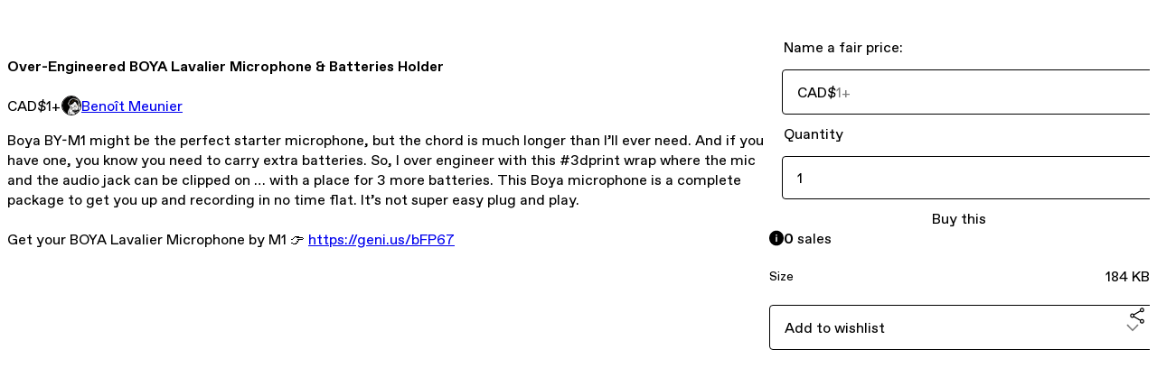

--- FILE ---
content_type: text/html; charset=utf-8
request_url: https://bmeunier.gumroad.com/l/qDzPtD
body_size: 6754
content:
<!DOCTYPE html>
<html lang="en">
  <head prefix="og: http://ogp.me/ns# fb: http://ogp.me/ns/fb# gumroad: http://ogp.me/ns/fb/gumroad#">
    <link rel="dns-prefetch" href="//assets.gumroad.com">
    <link rel="dns-prefetch" href="//static-2.gumroad.com">
    <link rel="dns-prefetch" href="//public-files.gumroad.com">
  <meta name="action-cable-url" content="wss://cable.gumroad.com/cable" />
  <link rel="stylesheet" crossorigin="anonymous" href="https://assets.gumroad.com/packs/css/design-5eef54f9.css" />
    <style>:root{--accent: 255 147 0;--contrast-accent: 255 255 255;--font-family: "ABC Favorit", "ABC Favorit", sans-serif;--color: 0 0 0;--primary: var(--color);--contrast-primary: 255 255 255;--filled: 255 255 255;--contrast-filled: var(--color);--body-bg: #ffffff;--active-bg: rgb(var(--color) / var(--gray-1));--border-alpha: 1}body{background-color:#ffffff;color:#000;font-family:"ABC Favorit", "ABC Favorit", sans-serif}
</style>

  
  <title inertia="title">Over-Engineered BOYA Lavalier Microphone &amp; Batteries Holder</title>
<meta name="csrf-param" content="authenticity_token" inertia="meta-name-csrf-param">
<meta name="csrf-token" content="SCr328NIQhux7x6uo9kAGtNpauaI47yaU36AlQH3Jn1RMw7qYpvX6ilIQYbecYZ-s1eOsbutW6vfUYMt28xLEg" inertia="meta-name-csrf-token">
<meta charset="utf-8" inertia="meta-charset">
<meta property="fb:app_id" value="149071038533330" inertia="meta-property-fb-app_id">
<meta property="fb:page_id" value="http://www.facebook.com/gumroad" inertia="meta-property-fb-page_id">
<meta property="gr:environment" value="production" inertia="meta-property-gr-environment">
<meta property="og:image" content="https://public-files.gumroad.com/7ah17m1nvyg93mgi5cfw87tuj36a" inertia="meta-property-og-image">
<meta property="og:image:alt" value="" inertia="meta-property-og-image-alt">
<meta property="og:title" value="Over-Engineered BOYA Lavalier Microphone &amp; Batteries Holder" inertia="meta-property-og-title">
<meta property="og:site_name" value="Gumroad" inertia="meta-property-og-site_name">
<meta name="viewport" content="initial-scale = 1.0, width = device-width" inertia="meta-name-viewport">
<meta property="stripe:pk" value="pk_live_Db80xIzLPWhKo1byPrnERmym" inertia="meta-property-stripe-pk">
<meta property="stripe:api_version" value="2023-10-16; risk_in_requirements_beta=v1; retrieve_tax_forms_beta=v1;" inertia="meta-property-stripe-api_version">
<meta property="twitter:site" value="@gumroad" inertia="meta-property-twitter-site">
<link rel="search" href="/opensearch.xml" title="Gumroad" type="application/opensearchdescription+xml" inertia="link-1644e96d">
<link rel="shortcut icon" href="https://assets.gumroad.com/images/pink-icon.png" inertia="link-6c5c3bee">
<meta property="gr:google_analytics:enabled" content="true" inertia="meta-property-gr-google_analytics-enabled">
<meta property="gr:fb_pixel:enabled" content="true" inertia="meta-property-gr-fb_pixel-enabled">
<meta property="gr:logged_in_user:id" content="" inertia="meta-property-gr-logged_in_user-id">
<meta property="gr:page:type" value="product" inertia="meta-property-gr-page-type">
<meta property="gr:facebook_sdk:enabled" content="true" inertia="meta-property-gr-facebook_sdk-enabled">
<meta name="description" content="Boya BY-M1 might be the perfect starter microphone, but the chord is much longer than I’ll ever need. And if you have one, you know you need to carry extra batteries. So, I over engineer with this #3dprint wrap where the mic and the audio jack can be clipped on … with a place for 3 more batteries. This Boya microphone is a complete package to get you up and recording in no time flat. It’s not super easy plug and play.Get your BOYA Lavalier Microphone by M1 👉 https://geni.us/bFP67" inertia="meta-name-description">
<meta property="product:retailer_item_id" content="qDzPtD" inertia="meta-property-product-retailer_item_id">
<meta property="product:price:amount" content="1.0" inertia="meta-property-product-price-amount">
<meta property="product:price:currency" content="CAD" inertia="meta-property-product-price-currency">
<meta property="og:description" value="Boya BY-M1 might be the perfect starter microphone, but the chord is much longer than I’ll ever need. And if you have one, you know you need to carry extra batteries. So, I over engineer with this #3dprint wrap where the mic and the audio jack can be clipped on … with a place for 3 more batteries. This Boya microphone is a complete package to get you up and recording in no time flat. It’s not super easy plug and play.Get your BOYA Lavalier Microphone by M1 👉 https://geni.us/bFP67" inertia="meta-property-og-description">
<meta property="og:url" content="https://bmeunier.gumroad.com/l/qDzPtD" inertia="meta-property-og-url">
<meta property="og:type" value="gumroad:product" inertia="meta-property-og-type">
<meta property="twitter:title" value="Over-Engineered BOYA Lavalier Microphone &amp; Batteries Holder" inertia="meta-property-twitter-title">
<meta property="twitter:card" value="summary_large_image" inertia="meta-property-twitter-card">
<meta property="twitter:image" value="https://public-files.gumroad.com/7ah17m1nvyg93mgi5cfw87tuj36a" inertia="meta-property-twitter-image">
<meta property="twitter:image:alt" value="" inertia="meta-property-twitter-image-alt">
<meta property="twitter:domain" value="Gumroad" inertia="meta-property-twitter-domain">
<meta property="twitter:description" value="Boya BY-M1 might be the perfect starter microphone, but the chord is much longer than I’ll ever need. And if you have one, you know you need to carry extra batteries. So, I over engineer with this ..." inertia="meta-property-twitter-description">
<meta property="twitter:creator" value="@bmeunier" inertia="meta-property-twitter-creator">
<link rel="preload" as="image" href="https://public-files.gumroad.com/7ah17m1nvyg93mgi5cfw87tuj36a" inertia="link-51e85040">
<link rel="preload" as="image" href="https://public-files.gumroad.com/mn8gsgl8fgxnnru5pjnqr7hfyl4h" inertia="link-bb3ebc6b">
<link rel="canonical" href="https://bmeunier.gumroad.com/l/qDzPtD" inertia="canonical">
<link rel="shortcut icon" href="https://public-files.gumroad.com/k9oqje119rnj9ueddsualjcjnuqi" inertia="link-33d21ced">
</head>

  <body id="product_page" class="group/body mac" style="">
    <div id="design-settings" data-settings="{&quot;font&quot;:{&quot;name&quot;:&quot;ABC Favorit&quot;,&quot;url&quot;:&quot;https://assets.gumroad.com/assets/ABCFavorit-Regular-26182c8c3addf6e4f8889817249c23b22c93233a8212e5e86574459e4dc926e2.woff2&quot;}}" style="display: none;"></div>
    <div id="user-agent-info" data-settings="{&quot;is_mobile&quot;:false}" style="display: none;"></div>
    <div class="react-entry-point" style="display:contents" id="Alert-react-component-d127134a-9afe-449a-89b1-e218f535b5c6"><div class="fixed top-4 left-1/2 z-100 w-max max-w-[calc(100vw-2rem)] rounded bg-background md:max-w-sm invisible" style="transform:translateX(-50%) translateY(calc(-100% - var(--spacer-4)));transition:all 0.3s ease-out 0.5s"><div role="alert" class="flex items-start gap-2 rounded border border-border p-3"><div class="flex-1"><div></div></div></div></div></div>
      <script type="application/json" class="js-react-on-rails-component" data-component-name="Alert" data-dom-id="Alert-react-component-d127134a-9afe-449a-89b1-e218f535b5c6">{"initial":null}</script>
      


    <div class="flex flex-col lg:flex-row h-screen">
      <main class="flex-1 flex flex-col lg:h-screen overflow-y-auto">
        <div class="flex-1 flex flex-col">
          

<noscript>
  <div id="javascript-notice">
    <strong>JavaScript is required to buy this product.</strong>
    Enable JavaScript in your browser settings and refresh this page to continue.
  </div>
</noscript>



  <script type="application/json" id="js-react-on-rails-context">{"railsEnv":"production","inMailer":false,"i18nLocale":"en","i18nDefaultLocale":"en","rorVersion":"14.0.4","rorPro":false,"href":"https://bmeunier.gumroad.com/l/qDzPtD","location":"/l/qDzPtD","scheme":"https","host":"bmeunier.gumroad.com","port":null,"pathname":"/l/qDzPtD","search":null,"httpAcceptLanguage":null,"design_settings":{"font":{"name":"ABC Favorit","url":"https://assets.gumroad.com/assets/ABCFavorit-Regular-26182c8c3addf6e4f8889817249c23b22c93233a8212e5e86574459e4dc926e2.woff2"}},"domain_settings":{"scheme":"https","app_domain":"gumroad.com","root_domain":"gumroad.com","short_domain":"gum.co","discover_domain":"gumroad.com","third_party_analytics_domain":"gumroad-analytics.com","api_domain":"api.gumroad.com"},"user_agent_info":{"is_mobile":false},"logged_in_user":null,"current_seller":null,"csp_nonce":"v8MBtGOXGN7MY6JZTB2PatbWAVfqFwNuRjIHhzacSdA=","locale":"en-US","feature_flags":{"require_email_typo_acknowledgment":true,"disable_stripe_signup":true},"serverSide":false}</script>
<div class="react-entry-point" style="display:contents" id="ProductPage-react-component-0236603c-34ea-4a46-95ae-2c2ac048726b"><section aria-label="Product information bar" class="border-0 bg-background" style="overflow:hidden;padding:0;height:0;transition:var(--transition-duration);flex-shrink:0;position:fixed;top:0;left:0;right:0;z-index:var(--z-index-menubar)"><div class="mx-auto flex max-w-product-page items-center justify-between gap-4 p-4 lg:px-8" style="transition:var(--transition-duration);margin-top:0"><div itemscope="" itemProp="offers" itemType="https://schema.org/Offer" class="flex items-center"><span class="group/tooltip relative inline-grid right"><span aria-describedby=":R4l:" style="display:contents"><div class="relative grid grid-flow-col border border-r-0 border-border"><div class="bg-accent px-2 py-1 text-accent-foreground" itemProp="price" content="1">CAD$1<!-- -->+</div><div class="border-border border-r-transparent border-[calc(0.5lh+--spacing(1))] border-l-1"></div><div class="absolute top-0 right-px bottom-0 border-accent border-r-transparent border-[calc(0.5lh+--spacing(1))] border-l-1"></div></div></span><span role="tooltip" id=":R4l:" class="absolute z-30 hidden w-40 max-w-max rounded-md bg-primary p-3 text-primary-foreground group-focus-within/tooltip:block group-hover/tooltip:block top-1/2 -translate-y-1/2 left-full translate-x-2"><div class="absolute border-6 border-transparent top-1/2 -translate-y-1/2 right-full border-r-primary"></div>CAD$1<!-- -->+</span></span><link itemProp="url" href="https://bmeunier.gumroad.com/l/qDzPtD"/><div itemProp="availability" hidden="">https://schema.org/InStock</div><div itemProp="priceCurrency" hidden="">cad</div><div itemProp="seller" itemType="https://schema.org/Person" hidden=""><div itemProp="name" hidden="">Benoît Meunier</div></div></div><h3 class="hidden flex-1 lg:block">Over-Engineered BOYA Lavalier Microphone &amp; Batteries Holder</h3><a href="https://gumroad.com/checkout?product=qDzPtD&amp;quantity=1" target="_top" style="align-items:unset" class="inline-flex items-center justify-center gap-2 cursor-pointer border border-border rounded font-[inherit] no-underline transition-transform hover:-translate-1 hover:shadow active:translate-0 active:shadow-none disabled:opacity-30 disabled:hover:translate-0 disabled:hover:shadow-none px-4 py-3 text-base leading-[1.4] bg-accent text-accent-foreground">Buy this</a></div></section><section class="border-b border-border"><div class="mx-auto w-full max-w-product-page lg:py-16 p-4 lg:px-8"><article class="relative grid rounded border border-border bg-background lg:grid-cols-[2fr_1fr]"><figure class="group relative col-span-full overflow-hidden rounded-t border-b border-border bg-(image:--product-cover-placeholder) bg-cover" aria-label="Product preview"><button class="absolute top-1/2 z-1 mx-3 h-8 w-8 -translate-y-1/2 items-center justify-center all-unset rounded-full border border-border bg-background hidden group-hover:flex right-0" aria-label="Show next cover"><span class="icon icon-arrow-right"></span></button><div class="flex h-full snap-x snap-mandatory items-center overflow-x-scroll overflow-y-hidden [scrollbar-width:none] [&amp;::-webkit-scrollbar]:hidden" style="aspect-ratio:1"><div role="tabpanel" id="18bab134331881ff21f529f740d72273" class="mt-0! flex min-h-[1px] flex-[1_0_100%] snap-start justify-center border-0! p-0!"></div><div role="tabpanel" id="3740488c4613c60ff7850a176a3a3bf2" class="mt-0! flex min-h-[1px] flex-[1_0_100%] snap-start justify-center border-0! p-0!"></div></div><div role="tablist" aria-label="Select a cover" class="absolute bottom-0 flex w-full flex-wrap justify-center gap-2 p-3"><div role="tab" aria-label="Show cover 1" aria-selected="true" aria-controls="18bab134331881ff21f529f740d72273" class="block rounded-full border border-current p-2 bg-current"></div><div role="tab" aria-label="Show cover 2" aria-selected="false" aria-controls="3740488c4613c60ff7850a176a3a3bf2" class="block rounded-full border border-current bg-background p-2"></div></div></figure><section class="lg:border-r"><header class="grid gap-4 p-6 not-first:border-t"><h1 itemProp="name">Over-Engineered BOYA Lavalier Microphone &amp; Batteries Holder</h1></header><section class="grid grid-cols-[auto_1fr] gap-[1px] border-t border-border p-0 sm:grid-cols-[auto_auto_minmax(max-content,1fr)]"><div class="px-6 py-4 outline outline-offset-0 outline-border"><div itemscope="" itemProp="offers" itemType="https://schema.org/Offer" class="flex items-center"><span class="group/tooltip relative inline-grid right"><span aria-describedby=":Rl79:" style="display:contents"><div class="relative grid grid-flow-col border border-r-0 border-border"><div class="bg-accent px-2 py-1 text-accent-foreground" itemProp="price" content="1">CAD$1<!-- -->+</div><div class="border-border border-r-transparent border-[calc(0.5lh+--spacing(1))] border-l-1"></div><div class="absolute top-0 right-px bottom-0 border-accent border-r-transparent border-[calc(0.5lh+--spacing(1))] border-l-1"></div></div></span><span role="tooltip" id=":Rl79:" class="absolute z-30 hidden w-40 max-w-max rounded-md bg-primary p-3 text-primary-foreground group-focus-within/tooltip:block group-hover/tooltip:block top-1/2 -translate-y-1/2 left-full translate-x-2"><div class="absolute border-6 border-transparent top-1/2 -translate-y-1/2 right-full border-r-primary"></div>CAD$1<!-- -->+</span></span><link itemProp="url" href="https://bmeunier.gumroad.com/l/qDzPtD"/><div itemProp="availability" hidden="">https://schema.org/InStock</div><div itemProp="priceCurrency" hidden="">cad</div><div itemProp="seller" itemType="https://schema.org/Person" hidden=""><div itemProp="name" hidden="">Benoît Meunier</div></div></div></div><div class="flex flex-wrap items-center gap-2 px-6 py-4 outline outline-offset-0 outline-border sm:col-[2/-1]"><a href="https://bmeunier.gumroad.com/" target="_blank" class="relative flex items-center gap-2" rel="noreferrer"><img class="user-avatar" src="https://public-files.gumroad.com/k9oqje119rnj9ueddsualjcjnuqi"/>Benoît Meunier</a></div></section><section class="border-t border-border p-6"><div class="rich-text"><p>Boya BY-M1 might be the perfect starter microphone, but the chord is much longer than I’ll ever need. And if you have one, you know you need to carry extra batteries. So, I over engineer with this #3dprint wrap where the mic and the audio jack can be clipped on … with a place for 3 more batteries. This Boya microphone is a complete package to get you up and recording in no time flat. It’s not super easy plug and play.<br><br>Get your BOYA Lavalier Microphone by M1 👉 <a href="https://geni.us/bFP67" target="_blank" rel="noopener noreferrer nofollow">https://geni.us/bFP67</a></p><div class="tiptap__raw"><div><div style="width:100%;height:0;position:relative;padding-bottom:56.25%;"><iframe src="https://cdn.iframe.ly/api/iframe?url=https%3A%2F%2Fyoutu.be%2FzvaU34e6Fn8&amp;key=31708e31359468f73bc5b03e9dcab7da" style="top: 0; left: 0; width: 100%; height: 100%; position: absolute; border: 0;" allowfullscreen="" scrolling="no" allow="accelerometer *; clipboard-write *; encrypted-media *; gyroscope *; picture-in-picture *;"></iframe></div></div></div></div></section></section><section><section class="grid gap-4 p-6 not-first:border-t"><fieldset class=""><legend><label for=":Rb6p9:">Name a fair price:</label></legend><div class="input"><div class="inline-flex align-middle px-3 py-2 bg-background text-foreground border border-border truncate rounded-full -ml-2 shrink-0">CAD$</div><input type="text" inputMode="decimal" id=":Rb6p9:" maxLength="10" placeholder="1+" autoComplete="off" aria-invalid="false" aria-label="Price" value=""/></div></fieldset><fieldset><legend><label for=":R6p9:">Quantity</label></legend><input type="number" id=":R6p9:" inputMode="numeric" min="1" value="1"/></fieldset><a href="https://gumroad.com/checkout?product=qDzPtD&amp;quantity=1" target="_top" style="align-items:unset" class="inline-flex items-center justify-center gap-2 cursor-pointer border border-border rounded font-[inherit] no-underline transition-transform hover:-translate-1 hover:shadow active:translate-0 active:shadow-none disabled:opacity-30 disabled:hover:translate-0 disabled:hover:shadow-none px-4 py-3 text-base leading-[1.4] bg-accent text-accent-foreground">Buy this</a><div role="status" class="flex items-start gap-2 rounded border p-3 border-info bg-info/20"><span class="icon icon-info-circle-fill size-[1lh]! text-info" aria-hidden="true"></span><div class="flex-1"><strong>0</strong> <!-- -->sale<!-- -->s</div></div><div class="grid divide-y divide-solid divide-border rounded border border-border bg-background"><div class="flex flex-wrap items-center justify-between gap-4 p-4"><h5 class="grow font-bold">Size</h5><div>184 KB</div></div></div><div class="grid grid-cols-[1fr_auto] gap-2"><div class="combobox"><div role="combobox" aria-expanded="false" aria-controls=":R5op9:" tabindex="0" class="input " aria-label="Add to wishlist"><span class="fake-input text-singleline">Add to wishlist</span><span class="icon icon-outline-cheveron-down"></span></div><div hidden=""><datalist id=":R5op9:"><div role="option" id=":R5op9:-0" class=""><div><span class="icon icon-plus"></span> New wishlist</div></div></datalist></div></div><div><button class="inline-flex items-center justify-center gap-2 border border-border rounded text-current font-[inherit] no-underline transition-transform hover:-translate-1 hover:shadow active:translate-0 active:shadow-none disabled:opacity-30 disabled:hover:translate-0 disabled:hover:shadow-none px-4 py-3 text-base leading-[1.4] bg-transparent cursor-pointer outline-none all-unset focus-visible:outline-none" type="button" aria-haspopup="dialog" aria-expanded="false" aria-controls="radix-:R9op9:" data-state="closed" aria-label="Share"><span class="icon icon-share"></span></button></div><div data-radix-popper-content-wrapper="" style="position:fixed;left:0;top:0;transform:translate(0, -200%);min-width:max-content;--radix-popper-transform-origin:"><div data-side="bottom" data-align="start" data-state="closed" role="dialog" id="radix-:R9op9:" class="z-30 w-max max-w-[calc(100vw-2rem)] rounded-sm border border-border bg-background p-4 text-foreground shadow outline-none focus-visible:outline-none data-[state=closed]:hidden" style="--radix-popover-content-transform-origin:var(--radix-popper-transform-origin);--radix-popover-content-available-width:var(--radix-popper-available-width);--radix-popover-content-available-height:var(--radix-popper-available-height);--radix-popover-trigger-width:var(--radix-popper-anchor-width);--radix-popover-trigger-height:var(--radix-popper-anchor-height);animation:none" tabindex="-1"><div class="grid grid-cols-1 gap-4"><a href="https://twitter.com/intent/tweet?url=https%3A%2F%2Fbmeunier.gumroad.com%2Fl%2FqDzPtD&amp;text=Buy%20Over-Engineered%20BOYA%20Lavalier%20Microphone%20%26%20Batteries%20Holder%20on%20%40Gumroad" target="_blank" rel="noopener noreferrer" class="inline-flex items-center justify-center gap-2 cursor-pointer border rounded font-[inherit] no-underline transition-transform hover:-translate-1 hover:shadow active:translate-0 active:shadow-none disabled:opacity-30 disabled:hover:translate-0 disabled:hover:shadow-none px-4 py-3 text-base leading-[1.4] bg-black text-white border-black"><span class="brand-icon brand-icon-twitter"></span>Share on X</a><a href="https://www.facebook.com/sharer/sharer.php?u=https%3A%2F%2Fbmeunier.gumroad.com%2Fl%2FqDzPtD&amp;quote=Over-Engineered%20BOYA%20Lavalier%20Microphone%20%26%20Batteries%20Holder" target="_blank" rel="noopener noreferrer" class="inline-flex items-center justify-center gap-2 cursor-pointer border rounded font-[inherit] no-underline transition-transform hover:-translate-1 hover:shadow active:translate-0 active:shadow-none disabled:opacity-30 disabled:hover:translate-0 disabled:hover:shadow-none px-4 py-3 text-base leading-[1.4] bg-[#4267b2] text-white border-[#4267b2]"><span class="brand-icon brand-icon-facebook"></span>Share on Facebook</a><span class="group/tooltip relative inline-grid bottom"><span aria-describedby=":R1mpop9:" style="display:contents"><span class="contents"><button class="inline-flex items-center justify-center gap-2 cursor-pointer border border-border rounded text-current font-[inherit] no-underline transition-transform hover:-translate-1 hover:shadow active:translate-0 active:shadow-none disabled:opacity-30 disabled:hover:translate-0 disabled:hover:shadow-none px-4 py-3 text-base leading-[1.4] bg-transparent" type="button" aria-label="Copy product URL"><span class="icon icon-link"></span> Copy link</button></span></span><span role="tooltip" id=":R1mpop9:" class="absolute z-30 hidden w-40 max-w-max rounded-md bg-primary p-3 text-primary-foreground group-focus-within/tooltip:block group-hover/tooltip:block left-1/2 -translate-x-1/2 top-full translate-y-2"><div class="absolute border-6 border-transparent left-1/2 -translate-x-1/2 bottom-full border-b-primary"></div>Copy product URL</span></span></div><span style="position:absolute;top:0;transform-origin:center 0;transform:rotate(180deg);visibility:hidden"><svg class="fill-black data-[state=closed]:hidden dark:fill-foreground/35" style="display:block" width="16" height="8" viewBox="0 0 30 10" preserveAspectRatio="none"><polygon points="0,0 30,0 15,10"></polygon></svg></span></div></div></div></section></section></article></div></section><footer class="px-4 py-8 text-center lg:py-16"><div>Powered by <a href="https://gumroad.com/" class="logo-full" aria-label="Gumroad"></a></div></footer></div>
      <script type="application/json" class="js-react-on-rails-component" data-component-name="ProductPage" data-dom-id="ProductPage-react-component-0236603c-34ea-4a46-95ae-2c2ac048726b">{"product":{"id":"zs0s-F0aeQCcZ5eYUQMEHw==","permalink":"qDzPtD","name":"Over-Engineered BOYA Lavalier Microphone \u0026 Batteries Holder","seller":{"id":"3791891167334","name":"Benoît Meunier","avatar_url":"https://public-files.gumroad.com/k9oqje119rnj9ueddsualjcjnuqi","profile_url":"https://bmeunier.gumroad.com/"},"collaborating_user":null,"covers":[{"url":"https://public-files.gumroad.com/7ah17m1nvyg93mgi5cfw87tuj36a","original_url":"https://public-files.gumroad.com/2pxybga9b536vfyfnwonqf3pwy1i","thumbnail":null,"id":"18bab134331881ff21f529f740d72273","type":"image","filetype":"jpg","width":670,"height":670,"native_width":2381,"native_height":2381},{"url":"https://public-files.gumroad.com/mn8gsgl8fgxnnru5pjnqr7hfyl4h","original_url":"https://public-files.gumroad.com/724tvheut570rbsa8phd8vv42wq0","thumbnail":null,"id":"3740488c4613c60ff7850a176a3a3bf2","type":"image","filetype":"jpg","width":670,"height":669,"native_width":2267,"native_height":2267}],"main_cover_id":"18bab134331881ff21f529f740d72273","thumbnail_url":"https://public-files.gumroad.com/g9j0gpcec033eb69xnxx4hy4h4ar","quantity_remaining":null,"long_url":"https://bmeunier.gumroad.com/l/qDzPtD","is_sales_limited":false,"ratings":null,"custom_button_text_option":"buy_this_prompt","is_compliance_blocked":false,"is_published":true,"is_stream_only":false,"streamable":false,"sales_count":0,"summary":null,"attributes":[{"name":"Size","value":"184 KB"}],"description_html":"\u003cp\u003eBoya BY-M1 might be the perfect starter microphone, but the chord is much longer than I’ll ever need. And if you have one, you know you need to carry extra batteries. So, I over engineer with this #3dprint wrap where the mic and the audio jack can be clipped on … with a place for 3 more batteries. This Boya microphone is a complete package to get you up and recording in no time flat. It’s not super easy plug and play.\u003cbr\u003e\u003cbr\u003eGet your BOYA Lavalier Microphone by M1 👉 \u003ca href=\"https://geni.us/bFP67\" target=\"_blank\" rel=\"noopener noreferrer nofollow\"\u003ehttps://geni.us/bFP67\u003c/a\u003e\u003c/p\u003e\u003cdiv class=\"tiptap__raw\"\u003e\u003cdiv\u003e\u003cdiv style=\"width:100%;height:0;position:relative;padding-bottom:56.25%;\"\u003e\u003ciframe src=\"https://cdn.iframe.ly/api/iframe?url=https%3A%2F%2Fyoutu.be%2FzvaU34e6Fn8\u0026amp;key=31708e31359468f73bc5b03e9dcab7da\" style=\"top: 0; left: 0; width: 100%; height: 100%; position: absolute; border: 0;\" allowfullscreen=\"\" scrolling=\"no\" allow=\"accelerometer *; clipboard-write *; encrypted-media *; gyroscope *; picture-in-picture *;\"\u003e\u003c/iframe\u003e\u003c/div\u003e\u003c/div\u003e\u003c/div\u003e","currency_code":"cad","price_cents":100,"rental_price_cents":null,"pwyw":{"suggested_price_cents":100},"eligible_for_installment_plans":true,"allow_installment_plan":false,"installment_plan":null,"is_legacy_subscription":false,"is_tiered_membership":false,"is_recurring_billing":false,"is_physical":false,"custom_view_content_button_text":null,"is_multiseat_license":false,"hide_sold_out_variants":false,"native_type":"digital","preorder":null,"duration_in_months":null,"rental":null,"is_quantity_enabled":true,"free_trial":null,"recurrences":null,"options":[],"analytics":{"google_analytics_id":null,"facebook_pixel_id":null,"free_sales":true},"has_third_party_analytics":false,"ppp_details":null,"can_edit":false,"refund_policy":null,"bundle_products":[],"public_files":[],"audio_previews_enabled":true},"discount_code":null,"purchase":null,"wishlists":[],"currency_code":"usd","show_ratings_filter":false,"creator_profile":{"external_id":"3791891167334","avatar_url":"https://public-files.gumroad.com/k9oqje119rnj9ueddsualjcjnuqi","name":"Benoît Meunier","twitter_handle":"bmeunier","subdomain":"bmeunier.gumroad.com"},"sections":[],"main_section_index":0}</script>
      


        </div>
      </main>
    </div>
    <script src="https://assets.gumroad.com/assets/application-cbf244e9109e70d7b04497041636f00173a1e588f9b879b3a3ef11f8dfb86e5c.js" type="596fe3125ae38fc812d2fba9-text/javascript"></script>
    
        <script src="https://assets.gumroad.com/packs/js/webpack-runtime-fc52c23c356a8fc7afd6.js" defer="defer" type="596fe3125ae38fc812d2fba9-text/javascript"></script>
<script src="https://assets.gumroad.com/packs/js/webpack-commons-1557c3db2d420e142407.js" defer="defer" type="596fe3125ae38fc812d2fba9-text/javascript"></script>
<script src="https://assets.gumroad.com/packs/js/4310-73f14bc4e50e01884170.js" defer="defer" type="596fe3125ae38fc812d2fba9-text/javascript"></script>
<script src="https://assets.gumroad.com/packs/js/product-a8c30d1b5348fc35053c.js" defer="defer" type="596fe3125ae38fc812d2fba9-text/javascript"></script>

  <script src="/cdn-cgi/scripts/7d0fa10a/cloudflare-static/rocket-loader.min.js" data-cf-settings="596fe3125ae38fc812d2fba9-|49" defer></script><script defer src="https://static.cloudflareinsights.com/beacon.min.js/vcd15cbe7772f49c399c6a5babf22c1241717689176015" integrity="sha512-ZpsOmlRQV6y907TI0dKBHq9Md29nnaEIPlkf84rnaERnq6zvWvPUqr2ft8M1aS28oN72PdrCzSjY4U6VaAw1EQ==" nonce="v8MBtGOXGN7MY6JZTB2PatbWAVfqFwNuRjIHhzacSdA=" data-cf-beacon='{"rayId":"9c617357db4cc77b","version":"2025.9.1","serverTiming":{"name":{"cfExtPri":true,"cfEdge":true,"cfOrigin":true,"cfL4":true,"cfSpeedBrain":true,"cfCacheStatus":true}},"token":"5070e21320304a1ba2b0a42ce9682840","b":1}' crossorigin="anonymous"></script>
</body>
</html>


--- FILE ---
content_type: text/css
request_url: https://assets.gumroad.com/packs/css/design-5eef54f9.css
body_size: 73643
content:
/*! tailwindcss v4.1.14 | MIT License | https://tailwindcss.com */
@layer properties {
  @supports (((-webkit-hyphens:none)) and (not (margin-trim:inline))) or ((-moz-orient:inline) and (not (color:rgb(from red r g b)))) {
    *,
    :before,
    :after,
    ::backdrop {
      --tw-border-spacing-x:0;
      --tw-border-spacing-y:0;
      --tw-translate-x:0;
      --tw-translate-y:0;
      --tw-translate-z:0;
      --tw-rotate-x:initial;
      --tw-rotate-y:initial;
      --tw-rotate-z:initial;
      --tw-skew-x:initial;
      --tw-skew-y:initial;
      --tw-scroll-snap-strictness:proximity;
      --tw-space-y-reverse:0;
      --tw-space-x-reverse:0;
      --tw-divide-x-reverse:0;
      --tw-border-style:solid;
      --tw-divide-y-reverse:0;
      --tw-leading:initial;
      --tw-font-weight:initial;
      --tw-tracking:initial;
      --tw-ordinal:initial;
      --tw-slashed-zero:initial;
      --tw-numeric-figure:initial;
      --tw-numeric-spacing:initial;
      --tw-numeric-fraction:initial;
      --tw-shadow:0 0 #0000;
      --tw-shadow-color:initial;
      --tw-shadow-alpha:100%;
      --tw-inset-shadow:0 0 #0000;
      --tw-inset-shadow-color:initial;
      --tw-inset-shadow-alpha:100%;
      --tw-ring-color:initial;
      --tw-ring-shadow:0 0 #0000;
      --tw-inset-ring-color:initial;
      --tw-inset-ring-shadow:0 0 #0000;
      --tw-ring-inset:initial;
      --tw-ring-offset-width:0px;
      --tw-ring-offset-color:#fff;
      --tw-ring-offset-shadow:0 0 #0000;
      --tw-outline-style:solid;
      --tw-blur:initial;
      --tw-brightness:initial;
      --tw-contrast:initial;
      --tw-grayscale:initial;
      --tw-hue-rotate:initial;
      --tw-invert:initial;
      --tw-opacity:initial;
      --tw-saturate:initial;
      --tw-sepia:initial;
      --tw-drop-shadow:initial;
      --tw-drop-shadow-color:initial;
      --tw-drop-shadow-alpha:100%;
      --tw-drop-shadow-size:initial;
      --tw-duration:initial;
      --tw-ease:initial;
      --tw-content:"";
    }
  }
}
@layer theme {
  :root,
  :host {
    --font-sans:ui-sans-serif,system-ui,sans-serif,"Apple Color Emoji","Segoe UI Emoji","Segoe UI Symbol","Noto Color Emoji";
    --font-mono:ui-monospace,SFMono-Regular,Menlo,Monaco,Consolas,"Liberation Mono","Courier New",monospace;
    --color-red-100:oklch(93.6% .032 17.717);
    --color-red-700:oklch(50.5% .213 27.518);
    --color-orange-100:oklch(95.4% .038 75.164);
    --color-orange-200:oklch(90.1% .076 70.697);
    --color-orange-800:oklch(47% .157 37.304);
    --color-orange-900:oklch(40.8% .123 38.172);
    --color-yellow-50:oklch(98.7% .026 102.212);
    --color-yellow-400:oklch(85.2% .199 91.936);
    --color-yellow-800:oklch(47.6% .114 61.907);
    --color-green-100:oklch(96.2% .044 156.743);
    --color-green-200:oklch(92.5% .084 155.995);
    --color-green-800:oklch(44.8% .119 151.328);
    --color-green-900:oklch(39.3% .095 152.535);
    --color-blue-100:oklch(93.2% .032 255.585);
    --color-blue-200:oklch(88.2% .059 254.128);
    --color-blue-600:oklch(54.6% .245 262.881);
    --color-blue-800:oklch(42.4% .199 265.638);
    --color-blue-900:oklch(37.9% .146 265.522);
    --color-purple-100:oklch(94.6% .033 307.174);
    --color-purple-200:oklch(90.2% .063 306.703);
    --color-purple-800:oklch(43.8% .218 303.724);
    --color-purple-900:oklch(38.1% .176 304.987);
    --color-pink-600:oklch(59.2% .249 .584);
    --color-pink-800:oklch(45.9% .187 3.815);
    --color-gray-100:oklch(96.7% .003 264.542);
    --color-gray-200:oklch(92.8% .006 264.531);
    --color-gray-300:oklch(87.2% .01 258.338);
    --color-gray-400:oklch(70.7% .022 261.325);
    --color-gray-500:oklch(55.1% .027 264.364);
    --color-gray-600:oklch(44.6% .03 256.802);
    --color-gray-700:oklch(37.3% .034 259.733);
    --color-gray-800:oklch(27.8% .033 256.848);
    --color-black:#000;
    --color-white:#fff;
    --spacing:.25rem;
    --container-xs:20rem;
    --container-sm:24rem;
    --container-md:28rem;
    --container-lg:32rem;
    --container-xl:36rem;
    --container-2xl:42rem;
    --container-3xl:48rem;
    --container-4xl:56rem;
    --container-5xl:64rem;
    --container-6xl:72rem;
    --container-7xl:80rem;
    --text-xs:.75rem;
    --text-xs--line-height:calc(1/.75);
    --text-sm:.875rem;
    --text-sm--line-height:calc(1.25/.875);
    --text-base:1rem;
    --text-base--line-height:calc(1.5/1);
    --text-lg:1.125rem;
    --text-lg--line-height:calc(1.75/1.125);
    --text-xl:1.25rem;
    --text-xl--line-height:calc(1.75/1.25);
    --text-2xl:1.5rem;
    --text-2xl--line-height:calc(2/1.5);
    --text-3xl:1.875rem;
    --text-3xl--line-height:calc(2.25/1.875);
    --text-4xl:2.25rem;
    --text-4xl--line-height:calc(2.5/2.25);
    --text-5xl:3rem;
    --text-5xl--line-height:1;
    --text-6xl:3.75rem;
    --text-6xl--line-height:1;
    --text-7xl:4.5rem;
    --text-7xl--line-height:1;
    --text-8xl:6rem;
    --text-8xl--line-height:1;
    --text-9xl:8rem;
    --text-9xl--line-height:1;
    --font-weight-normal:400;
    --font-weight-medium:500;
    --font-weight-semibold:600;
    --font-weight-bold:700;
    --tracking-tight:-.025em;
    --tracking-wider:.05em;
    --leading-tight:1.25;
    --leading-relaxed:1.625;
    --radius-xs:.125rem;
    --radius-sm:.25rem;
    --radius-md:.375rem;
    --radius-lg:.5rem;
    --radius-xl:.75rem;
    --radius-2xl:1rem;
    --radius-3xl:1.5rem;
    --ease-out:cubic-bezier(0,0,.2,1);
    --ease-in-out:cubic-bezier(.4,0,.2,1);
    --animate-spin:spin 1s linear infinite;
    --animate-pulse:pulse 2s cubic-bezier(.4,0,.6,1)infinite;
    --aspect-video:16/9;
    --default-transition-duration:.15s;
    --default-transition-timing-function:cubic-bezier(.4,0,.2,1);
    --default-font-family:var(--font-sans);
    --default-mono-font-family:var(--font-mono);
    --color-pink:#ff90e8;
    --color-purple:#90a8ed;
    --color-green:#23a094;
    --color-orange:#ffc900;
    --color-red:#dc341e;
    --color-yellow:#f1f333;
    --color-gray:#f4f4f0;
    --color-dark-gray:#242423;
    --color-body:var(--body-bg);
    --color-background:rgb(var(--filled));
    --color-foreground:rgb(var(--color));
    --color-border:rgb(var(--color)/var(--border-alpha));
    --color-backdrop:#000c;
    --color-accent:rgb(var(--accent));
    --color-accent-foreground:rgb(var(--contrast-accent));
    --color-primary:rgb(var(--primary));
    --color-primary-foreground:rgb(var(--contrast-primary));
    --color-active-bg:rgb(var(--color)/var(--gray-1));
    --color-muted:rgb(var(--color)/var(--gray-3));
    --color-success:rgb(var(--success));
    --color-success-foreground:rgb(var(--contrast-success));
    --color-danger:rgb(var(--danger));
    --color-danger-foreground:rgb(var(--contrast-danger));
    --color-warning:rgb(var(--warning));
    --color-warning-foreground:rgb(var(--contrast-warning));
    --color-info:rgb(var(--info));
    --spacing-product-page:75.25rem;
    --grid-cols-sidebar:1fr 3fr;
    --loading-spinner:url([data-uri]);
    --product-cover-placeholder:url(https://assets.gumroad.com/packs/static/b47cbdb8030bef7eda53.png);
  }
}
@layer base {
  .scoped-tailwind-preflight *,
  .scoped-tailwind-preflight :after,
  .scoped-tailwind-preflight :before,
  .scoped-tailwind-preflight ::backdrop {
    box-sizing: border-box;
    border: 0 solid;
    margin: 0;
    padding: 0;
  }
  .scoped-tailwind-preflight ::file-selector-button {
    box-sizing: border-box;
    border: 0 solid;
    margin: 0;
    padding: 0;
  }
  .scoped-tailwind-preflight html,
  .scoped-tailwind-preflight :host {
    -webkit-text-size-adjust: 100%;
    tab-size: 4;
    line-height: 1.5;
    font-family: var(--default-font-family,ui-sans-serif,system-ui,sans-serif,"Apple Color Emoji","Segoe UI Emoji","Segoe UI Symbol","Noto Color Emoji");
    font-feature-settings: var(--default-font-feature-settings,normal);
    font-variation-settings: var(--default-font-variation-settings,normal);
    -webkit-tap-highlight-color: transparent;
  }
  .scoped-tailwind-preflight hr {
    height: 0;
    color: inherit;
    border-top-width: 1px;
  }
  .scoped-tailwind-preflight abbr:where([title]) {
    -webkit-text-decoration: underline dotted;
    text-decoration: underline dotted;
  }
  .scoped-tailwind-preflight h1,
  .scoped-tailwind-preflight h2,
  .scoped-tailwind-preflight h3,
  .scoped-tailwind-preflight h4,
  .scoped-tailwind-preflight h5,
  .scoped-tailwind-preflight h6 {
    font-size: inherit;
    font-weight: inherit;
  }
  .scoped-tailwind-preflight a {
    color: inherit;
    -webkit-text-decoration: inherit;
    -webkit-text-decoration: inherit;
    -webkit-text-decoration: inherit;
    text-decoration: inherit;
  }
  .scoped-tailwind-preflight b,
  .scoped-tailwind-preflight strong {
    font-weight: bolder;
  }
  .scoped-tailwind-preflight code,
  .scoped-tailwind-preflight kbd,
  .scoped-tailwind-preflight samp,
  .scoped-tailwind-preflight pre {
    font-family: var(--default-mono-font-family,ui-monospace,SFMono-Regular,Menlo,Monaco,Consolas,"Liberation Mono","Courier New",monospace);
    font-feature-settings: var(--default-mono-font-feature-settings,normal);
    font-variation-settings: var(--default-mono-font-variation-settings,normal);
    font-size: 1em;
  }
  .scoped-tailwind-preflight small {
    font-size: 80%;
  }
  .scoped-tailwind-preflight sub,
  .scoped-tailwind-preflight sup {
    vertical-align: baseline;
    font-size: 75%;
    line-height: 0;
    position: relative;
  }
  .scoped-tailwind-preflight sub {
    bottom: -.25em;
  }
  .scoped-tailwind-preflight sup {
    top: -.5em;
  }
  .scoped-tailwind-preflight table {
    text-indent: 0;
    border-color: inherit;
    border-collapse: collapse;
  }
  .scoped-tailwind-preflight :-moz-focusring {
    outline: auto;
  }
  .scoped-tailwind-preflight progress {
    vertical-align: baseline;
  }
  .scoped-tailwind-preflight summary {
    display: list-item;
  }
  .scoped-tailwind-preflight ol,
  .scoped-tailwind-preflight ul,
  .scoped-tailwind-preflight menu {
    list-style: none;
  }
  .scoped-tailwind-preflight img,
  .scoped-tailwind-preflight svg,
  .scoped-tailwind-preflight video,
  .scoped-tailwind-preflight canvas,
  .scoped-tailwind-preflight audio,
  .scoped-tailwind-preflight iframe,
  .scoped-tailwind-preflight embed,
  .scoped-tailwind-preflight object {
    vertical-align: middle;
    display: block;
  }
  .scoped-tailwind-preflight img,
  .scoped-tailwind-preflight video {
    max-width: 100%;
    height: auto;
  }
  .scoped-tailwind-preflight button,
  .scoped-tailwind-preflight input,
  .scoped-tailwind-preflight select,
  .scoped-tailwind-preflight optgroup,
  .scoped-tailwind-preflight textarea {
    font: inherit;
    font-feature-settings: inherit;
    font-variation-settings: inherit;
    letter-spacing: inherit;
    color: inherit;
    opacity: 1;
    background-color: #0000;
    border-radius: 0;
  }
  .scoped-tailwind-preflight ::file-selector-button {
    font: inherit;
    font-feature-settings: inherit;
    font-variation-settings: inherit;
    letter-spacing: inherit;
    color: inherit;
    opacity: 1;
    background-color: #0000;
    border-radius: 0;
  }
  .scoped-tailwind-preflight :where(select:is([multiple], [size])) optgroup {
    font-weight: bolder;
  }
  .scoped-tailwind-preflight :where(select:is([multiple], [size])) optgroup option {
    padding-inline-start: 20px;
  }
  .scoped-tailwind-preflight ::file-selector-button {
    margin-inline-end: 4px;
  }
  .scoped-tailwind-preflight ::placeholder {
    opacity: 1;
  }
  @supports (not ((-webkit-appearance:-apple-pay-button))) or (contain-intrinsic-size:1px) {
    .scoped-tailwind-preflight ::placeholder {
      color: currentColor;
    }
    @supports (color:color-mix(in lab, red, red)) {
      .scoped-tailwind-preflight ::placeholder {
        color: color-mix(in oklab, currentcolor 50%, transparent);
      }
    }
  }
  .scoped-tailwind-preflight textarea {
    resize: vertical;
  }
  .scoped-tailwind-preflight ::-webkit-search-decoration {
    -webkit-appearance: none;
  }
  .scoped-tailwind-preflight ::-webkit-date-and-time-value {
    min-height: 1lh;
    text-align: inherit;
  }
  .scoped-tailwind-preflight ::-webkit-datetime-edit {
    display: inline-flex;
  }
  .scoped-tailwind-preflight ::-webkit-datetime-edit-fields-wrapper {
    padding: 0;
  }
  .scoped-tailwind-preflight ::-webkit-datetime-edit {
    padding-block: 0;
  }
  .scoped-tailwind-preflight ::-webkit-datetime-edit-year-field {
    padding-block: 0;
  }
  .scoped-tailwind-preflight ::-webkit-datetime-edit-month-field {
    padding-block: 0;
  }
  .scoped-tailwind-preflight ::-webkit-datetime-edit-day-field {
    padding-block: 0;
  }
  .scoped-tailwind-preflight ::-webkit-datetime-edit-hour-field {
    padding-block: 0;
  }
  .scoped-tailwind-preflight ::-webkit-datetime-edit-minute-field {
    padding-block: 0;
  }
  .scoped-tailwind-preflight ::-webkit-datetime-edit-second-field {
    padding-block: 0;
  }
  .scoped-tailwind-preflight ::-webkit-datetime-edit-millisecond-field {
    padding-block: 0;
  }
  .scoped-tailwind-preflight ::-webkit-datetime-edit-meridiem-field {
    padding-block: 0;
  }
  .scoped-tailwind-preflight ::-webkit-calendar-picker-indicator {
    line-height: 1;
  }
  .scoped-tailwind-preflight :-moz-ui-invalid {
    box-shadow: none;
  }
  .scoped-tailwind-preflight button,
  .scoped-tailwind-preflight input:where([type=button], [type=reset], [type=submit]) {
    appearance: button;
  }
  .scoped-tailwind-preflight ::file-selector-button {
    appearance: button;
  }
  .scoped-tailwind-preflight ::-webkit-inner-spin-button {
    height: auto;
  }
  .scoped-tailwind-preflight ::-webkit-outer-spin-button {
    height: auto;
  }
  .scoped-tailwind-preflight [hidden]:where(:not([hidden=until-found])) {
    display: none !important;
  }
  .scoped-tailwind-preflight,
  .scoped-tailwind-preflight * {
    border-color: var(--color-border);
  }
  :root,
  :host {
    color-scheme: light dark;
    --spacer-1:.25rem;
    --spacer-2:.5rem;
    --spacer-3:.75rem;
    --spacer-4:1rem;
    --spacer-5:1.5rem;
    --spacer-6:2rem;
    --spacer-7:3rem;
    --spacer-8:4rem;
    --border-radius-1:.25rem;
    --border-radius-2:.5rem;
    --border-radius-3:10rem;
    --box-shadow-1:.25rem .25rem 0rem var(--color);
    --box-shadow-2:.5rem .5rem 0rem var(--color);
    --z-index-base:0;
    --z-index-overlay:1;
    --z-index-above-overlay:2;
    --z-index-header:3;
    --z-index-menubar:10;
    --z-index-modal:20;
    --z-index-tooltip:30;
    --pink:#ff90e8;
    --purple:#90a8ed;
    --green:#23a094;
    --orange:#ffc900;
    --red:#dc341e;
    --yellow:#f1f333;
    --breakpoint-sm:640px;
    --breakpoint-lg:1024px;
    --success:35 160 148;
    --contrast-success:0 0 0;
    --warning:255 201 0;
    --contrast-warning:0 0 0;
    --danger:220 52 30;
    --contrast-danger:255 255 255;
    --info:144 168 237;
    --contrast-info:0 0 0;
    --accent:255 144 232;
    --contrast-accent:0 0 0;
    --primary:0 0 0;
    --contrast-primary:255 255 255;
    --black:0 0 0;
    --contrast-black:255 255 255;
    --filled:255 255 255;
    --contrast-filled:0 0 0;
    --color:0 0 0;
    --body-bg:#f4f4f0;
    --border-alpha:1;
    --font-family:ABC Favorit,Avenir,Montserrat,Corbel,URW Gothic,source-sans-pro,sans-serif;
    --border-width:.0625rem;
    --big-icon-size:1.25em;
    --active-bg:rgb(var(--filled));
    --main-stack-width:28rem;
    --dynamic-grid:min(100%,calc((31.25rem - 100%)*1000));
    --disabled-opacity:.3;
    --form-element-height:3.025rem;
    --transition-duration:.14s;
  }
  @media (prefers-color-scheme:dark) {
    :root,
    :host {
      --body-bg:#242423;
      --primary:221 221 221;
      --contrast-primary:0 0 0;
      --color:221 221 221;
      --filled:0 0 0;
      --contrast-filled:221 221 221;
      --contrast-black:221 221 221;
      --border-alpha:.35;
    }
  }
  * {
    box-sizing: border-box;
    vertical-align: bottom;
    --border:solid .0625rem rgb(var(--parent-color)/var(--border-alpha));
    --outline:.125rem solid rgb(var(--accent));
    --gray-1:.1;
    --gray-2:.2;
    --gray-3:.5;
    background-origin: padding-box;
    border-style: solid;
    border-width: 0;
    min-width: 0;
    max-width: 100%;
    margin: 0;
    padding: 0;
  }
  html,
  body {
    overflow-wrap: anywhere;
    width: 100%;
    height: 100%;
  }
  body {
    font-size: 1rem;
    line-height: 1.4;
    font-family: var(--font-family);
    font-feature-settings: "ss11", "ss04";
    background-color: var(--body-bg);
    -webkit-font-smoothing: antialiased;
    color: rgb(var(--color));
  }
  body:not(.mac) ::-webkit-scrollbar {
    background-color: rgb(var(--color)/.1);
    width: .75rem;
  }
  body:not(.mac) ::-webkit-scrollbar-thumb {
    background-color: rgb(var(--color)/.5);
    border-radius: .5rem;
  }
  main {
    flex-direction: column;
    display: flex;
  }
  h1 {
    font-size: 2.5rem;
    font-weight: 400;
    line-height: 1.2;
  }
  h2 {
    font-size: 1.25rem;
    font-weight: 400;
    line-height: 1.3;
  }
  h3 {
    font-size: 1.15rem;
    font-weight: 400;
    line-height: 1.4;
  }
  h4 {
    font-size: 1rem;
    font-weight: 400;
    line-height: 1.4;
  }
  h5 {
    font-size: .875rem;
    font-weight: 400;
    line-height: 1.3;
  }
  .text-singleline {
    white-space: nowrap;
    text-overflow: ellipsis;
    overflow: hidden;
  }
  a,
  .link {
    color: var(--color);
    cursor: pointer;
    text-decoration: underline;
  }
  sub {
    vertical-align: sub;
  }
  sup {
    vertical-align: super;
  }
  small {
    font-size: .875rem;
    line-height: 1.3;
    display: block;
  }
  hr {
    border: none;
    border-top: solid .0625rem rgb(var(--parent-color)/var(--border-alpha));
  }
  ol,
  ul {
    padding-left: 2rem;
  }
}
@layer components, utilities;
.\@container {
  container-type: inline-size;
}
.pointer-events-none {
  pointer-events: none;
}
.\!visible {
  visibility: visible !important;
}
.invisible {
  visibility: hidden;
}
.visible {
  visibility: visible;
}
.sr-only {
  clip-path: inset(50%);
  white-space: nowrap;
  border-width: 0;
  width: 1px;
  height: 1px;
  margin: -1px;
  padding: 0;
  position: absolute;
  overflow: hidden;
}
.absolute {
  position: absolute;
}
.absolute\! {
  position: absolute !important;
}
.fixed {
  position: fixed;
}
.fixed\! {
  position: fixed !important;
}
.relative {
  position: relative;
}
.sticky {
  position: sticky;
}
.inset-0 {
  inset: calc(var(--spacing)*0);
}
.inset-x-0 {
  inset-inline: calc(var(--spacing)*0);
}
.-top-1 {
  top: calc(var(--spacing)*-1);
}
.-top-4 {
  top: calc(var(--spacing)*-4);
}
.-top-6 {
  top: calc(var(--spacing)*-6);
}
.-top-10 {
  top: calc(var(--spacing)*-10);
}
.-top-12 {
  top: calc(var(--spacing)*-12);
}
.-top-16 {
  top: calc(var(--spacing)*-16);
}
.-top-28 {
  top: calc(var(--spacing)*-28);
}
.-top-px {
  top: -1px;
}
.top-0 {
  top: calc(var(--spacing)*0);
}
.top-1\/2 {
  top: 50%;
}
.top-1\/2\! {
  top: 50% !important;
}
.top-2 {
  top: calc(var(--spacing)*2);
}
.top-3 {
  top: calc(var(--spacing)*3);
}
.top-4 {
  top: calc(var(--spacing)*4);
}
.top-5 {
  top: calc(var(--spacing)*5);
}
.top-12 {
  top: calc(var(--spacing)*12);
}
.top-20 {
  top: calc(var(--spacing)*20);
}
.top-24 {
  top: calc(var(--spacing)*24);
}
.top-48 {
  top: calc(var(--spacing)*48);
}
.top-56 {
  top: calc(var(--spacing)*56);
}
.top-112 {
  top: calc(var(--spacing)*112);
}
.top-212 {
  top: calc(var(--spacing)*212);
}
.top-252 {
  top: calc(var(--spacing)*252);
}
.top-\[50\%\] {
  top: 50%;
}
.top-full {
  top: 100%;
}
.-right-8 {
  right: calc(var(--spacing)*-8);
}
.-right-10 {
  right: calc(var(--spacing)*-10);
}
.-right-20 {
  right: calc(var(--spacing)*-20);
}
.-right-24 {
  right: calc(var(--spacing)*-24);
}
.right-0 {
  right: calc(var(--spacing)*0);
}
.right-1\/2 {
  right: 50%;
}
.right-2 {
  right: calc(var(--spacing)*2);
}
.right-3 {
  right: calc(var(--spacing)*3);
}
.right-4 {
  right: calc(var(--spacing)*4);
}
.right-16 {
  right: calc(var(--spacing)*16);
}
.right-40 {
  right: calc(var(--spacing)*40);
}
.right-\[-3vw\] {
  right: -3vw;
}
.right-\[-14vw\] {
  right: -14vw;
}
.right-\[0rem\] {
  right: 0;
}
.right-auto {
  right: auto;
}
.right-full {
  right: 100%;
}
.right-px {
  right: 1px;
}
.-bottom-2 {
  bottom: calc(var(--spacing)*-2);
}
.-bottom-10 {
  bottom: calc(var(--spacing)*-10);
}
.-bottom-16 {
  bottom: calc(var(--spacing)*-16);
}
.-bottom-24 {
  bottom: calc(var(--spacing)*-24);
}
.-bottom-28 {
  bottom: calc(var(--spacing)*-28);
}
.-bottom-56 {
  bottom: calc(var(--spacing)*-56);
}
.bottom-0 {
  bottom: calc(var(--spacing)*0);
}
.bottom-2 {
  bottom: calc(var(--spacing)*2);
}
.bottom-4 {
  bottom: calc(var(--spacing)*4);
}
.bottom-full {
  bottom: 100%;
}
.-left-2 {
  left: calc(var(--spacing)*-2);
}
.-left-3 {
  left: calc(var(--spacing)*-3);
}
.-left-4 {
  left: calc(var(--spacing)*-4);
}
.-left-8 {
  left: calc(var(--spacing)*-8);
}
.-left-9 {
  left: calc(var(--spacing)*-9);
}
.-left-10 {
  left: calc(var(--spacing)*-10);
}
.-left-12 {
  left: calc(var(--spacing)*-12);
}
.-left-16 {
  left: calc(var(--spacing)*-16);
}
.-left-24 {
  left: calc(var(--spacing)*-24);
}
.left-0 {
  left: calc(var(--spacing)*0);
}
.left-1\/2 {
  left: 50%;
}
.left-1\/2\! {
  left: 50% !important;
}
.left-2 {
  left: calc(var(--spacing)*2);
}
.left-3 {
  left: calc(var(--spacing)*3);
}
.left-4 {
  left: calc(var(--spacing)*4);
}
.left-40 {
  left: calc(var(--spacing)*40);
}
.left-\[-1\.464rem\] {
  left: -1.464rem;
}
.left-\[-12vw\] {
  left: -12vw;
}
.left-\[10vw\] {
  left: 10vw;
}
.left-\[50\%\] {
  left: 50%;
}
.left-full {
  left: 100%;
}
.z-1 {
  z-index: 1;
}
.z-2 {
  z-index: 2;
}
.z-3 {
  z-index: 3;
}
.z-10 {
  z-index: 10;
}
.z-20 {
  z-index: 20;
}
.z-30 {
  z-index: 30;
}
.z-40 {
  z-index: 40;
}
.z-50 {
  z-index: 50;
}
.z-51 {
  z-index: 51;
}
.z-100 {
  z-index: 100;
}
.order-1 {
  order: 1;
}
.order-2 {
  order: 2;
}
.order-first {
  order: -9999;
}
.col-span-full {
  grid-column: 1/-1;
}
.col-start-1 {
  grid-column-start: 1;
}
.col-start-2 {
  grid-column-start: 2;
}
.row-span-2 {
  grid-row: span 2/span 2;
}
.row-start-1 {
  grid-row-start: 1;
}
.float-right {
  float: right;
}
.\!container {
  width: 100% !important;
}
@media (min-width:40rem) {
  .\!container {
    max-width: 40rem !important;
  }
}
@media (min-width:48rem) {
  .\!container {
    max-width: 48rem !important;
  }
}
@media (min-width:64rem) {
  .\!container {
    max-width: 64rem !important;
  }
}
@media (min-width:80rem) {
  .\!container {
    max-width: 80rem !important;
  }
}
@media (min-width:96rem) {
  .\!container {
    max-width: 96rem !important;
  }
}
.container {
  width: 100%;
}
@media (min-width:40rem) {
  .container {
    max-width: 40rem;
  }
}
@media (min-width:48rem) {
  .container {
    max-width: 48rem;
  }
}
@media (min-width:64rem) {
  .container {
    max-width: 64rem;
  }
}
@media (min-width:80rem) {
  .container {
    max-width: 80rem;
  }
}
@media (min-width:96rem) {
  .container {
    max-width: 96rem;
  }
}
.m-0 {
  margin: calc(var(--spacing)*0);
}
.m-0\! {
  margin: calc(var(--spacing)*0) !important;
}
.m-4 {
  margin: calc(var(--spacing)*4);
}
.-mx-4 {
  margin-inline: calc(var(--spacing)*-4);
}
.mx-2 {
  margin-inline: calc(var(--spacing)*2);
}
.mx-3 {
  margin-inline: calc(var(--spacing)*3);
}
.mx-6 {
  margin-inline: calc(var(--spacing)*6);
}
.mx-12 {
  margin-inline: calc(var(--spacing)*12);
}
.mx-auto {
  margin-inline: auto;
}
.my-1 {
  margin-block: calc(var(--spacing)*1);
}
.my-2 {
  margin-block: calc(var(--spacing)*2);
}
.my-3 {
  margin-block: calc(var(--spacing)*3);
}
.my-4 {
  margin-block: calc(var(--spacing)*4);
}
.my-6 {
  margin-block: calc(var(--spacing)*6);
}
.my-8 {
  margin-block: calc(var(--spacing)*8);
}
.my-10 {
  margin-block: calc(var(--spacing)*10);
}
.my-16 {
  margin-block: calc(var(--spacing)*16);
}
.prose {
  color: var(--tw-prose-body);
  max-width: 65ch;
}
.prose :where(p):not(:where([class~=not-prose], [class~=not-prose] *)) {
  margin-top: 1.25em;
  margin-bottom: 1.25em;
}
.prose :where([class~=lead]):not(:where([class~=not-prose], [class~=not-prose] *)) {
  color: var(--tw-prose-lead);
  margin-top: 1.2em;
  margin-bottom: 1.2em;
  font-size: 1.25em;
  line-height: 1.6;
}
.prose :where(a):not(:where([class~=not-prose], [class~=not-prose] *)) {
  color: var(--tw-prose-links);
  font-weight: 500;
  text-decoration: underline;
}
.prose :where(strong):not(:where([class~=not-prose], [class~=not-prose] *)) {
  color: var(--tw-prose-bold);
  font-weight: 600;
}
.prose :where(a strong):not(:where([class~=not-prose], [class~=not-prose] *)),
.prose :where(blockquote strong):not(:where([class~=not-prose], [class~=not-prose] *)),
.prose :where(thead th strong):not(:where([class~=not-prose], [class~=not-prose] *)) {
  color: inherit;
}
.prose :where(ol):not(:where([class~=not-prose], [class~=not-prose] *)) {
  margin-top: 1.25em;
  margin-bottom: 1.25em;
  padding-inline-start: 1.625em;
  list-style-type: decimal;
}
.prose :where(ol[type=A]):not(:where([class~=not-prose], [class~=not-prose] *)) {
  list-style-type: upper-alpha;
}
.prose :where(ol[type=a]):not(:where([class~=not-prose], [class~=not-prose] *)) {
  list-style-type: lower-alpha;
}
.prose :where(ol[type=A s]):not(:where([class~=not-prose], [class~=not-prose] *)) {
  list-style-type: upper-alpha;
}
.prose :where(ol[type=a s]):not(:where([class~=not-prose], [class~=not-prose] *)) {
  list-style-type: lower-alpha;
}
.prose :where(ol[type=I]):not(:where([class~=not-prose], [class~=not-prose] *)) {
  list-style-type: upper-roman;
}
.prose :where(ol[type=i]):not(:where([class~=not-prose], [class~=not-prose] *)) {
  list-style-type: lower-roman;
}
.prose :where(ol[type=I s]):not(:where([class~=not-prose], [class~=not-prose] *)) {
  list-style-type: upper-roman;
}
.prose :where(ol[type=i s]):not(:where([class~=not-prose], [class~=not-prose] *)) {
  list-style-type: lower-roman;
}
.prose :where(ol[type="1"]):not(:where([class~=not-prose], [class~=not-prose] *)) {
  list-style-type: decimal;
}
.prose :where(ul):not(:where([class~=not-prose], [class~=not-prose] *)) {
  margin-top: 1.25em;
  margin-bottom: 1.25em;
  padding-inline-start: 1.625em;
  list-style-type: disc;
}
.prose :where(ol > li):not(:where([class~=not-prose], [class~=not-prose] *))::marker {
  color: var(--tw-prose-counters);
  font-weight: 400;
}
.prose :where(ul > li):not(:where([class~=not-prose], [class~=not-prose] *))::marker {
  color: var(--tw-prose-bullets);
}
.prose :where(dt):not(:where([class~=not-prose], [class~=not-prose] *)) {
  color: var(--tw-prose-headings);
  margin-top: 1.25em;
  font-weight: 600;
}
.prose :where(hr):not(:where([class~=not-prose], [class~=not-prose] *)) {
  border-color: var(--tw-prose-hr);
  border-top-width: 1px;
  margin-top: 3em;
  margin-bottom: 3em;
}
.prose :where(blockquote):not(:where([class~=not-prose], [class~=not-prose] *)) {
  color: var(--tw-prose-quotes);
  border-inline-start-width: .25rem;
  border-inline-start-color: var(--tw-prose-quote-borders);
  quotes: "\201c""\201d""\2018""\2019";
  margin-top: 1.6em;
  margin-bottom: 1.6em;
  padding-inline-start: 1em;
  font-style: italic;
  font-weight: 500;
}
.prose :where(blockquote p:first-of-type):not(:where([class~=not-prose], [class~=not-prose] *)):before {
  content: open-quote;
}
.prose :where(blockquote p:last-of-type):not(:where([class~=not-prose], [class~=not-prose] *)):after {
  content: close-quote;
}
.prose :where(h1):not(:where([class~=not-prose], [class~=not-prose] *)) {
  color: var(--tw-prose-headings);
  margin-top: 0;
  margin-bottom: .888889em;
  font-size: 2.25em;
  font-weight: 800;
  line-height: 1.11111;
}
.prose :where(h1 strong):not(:where([class~=not-prose], [class~=not-prose] *)) {
  color: inherit;
  font-weight: 900;
}
.prose :where(h2):not(:where([class~=not-prose], [class~=not-prose] *)) {
  color: var(--tw-prose-headings);
  margin-top: 2em;
  margin-bottom: 1em;
  font-size: 1.5em;
  font-weight: 700;
  line-height: 1.33333;
}
.prose :where(h2 strong):not(:where([class~=not-prose], [class~=not-prose] *)) {
  color: inherit;
  font-weight: 800;
}
.prose :where(h3):not(:where([class~=not-prose], [class~=not-prose] *)) {
  color: var(--tw-prose-headings);
  margin-top: 1.6em;
  margin-bottom: .6em;
  font-size: 1.25em;
  font-weight: 600;
  line-height: 1.6;
}
.prose :where(h3 strong):not(:where([class~=not-prose], [class~=not-prose] *)) {
  color: inherit;
  font-weight: 700;
}
.prose :where(h4):not(:where([class~=not-prose], [class~=not-prose] *)) {
  color: var(--tw-prose-headings);
  margin-top: 1.5em;
  margin-bottom: .5em;
  font-weight: 600;
  line-height: 1.5;
}
.prose :where(h4 strong):not(:where([class~=not-prose], [class~=not-prose] *)) {
  color: inherit;
  font-weight: 700;
}
.prose :where(img):not(:where([class~=not-prose], [class~=not-prose] *)) {
  margin-top: 2em;
  margin-bottom: 2em;
}
.prose :where(picture):not(:where([class~=not-prose], [class~=not-prose] *)) {
  margin-top: 2em;
  margin-bottom: 2em;
  display: block;
}
.prose :where(video):not(:where([class~=not-prose], [class~=not-prose] *)) {
  margin-top: 2em;
  margin-bottom: 2em;
}
.prose :where(kbd):not(:where([class~=not-prose], [class~=not-prose] *)) {
  color: var(--tw-prose-kbd);
  box-shadow: 0 0 0 1px var(--tw-prose-kbd-shadows), 0 3px 0 var(--tw-prose-kbd-shadows);
  padding-top: .1875em;
  padding-inline-end: .375em;
  padding-bottom: .1875em;
  border-radius: .3125rem;
  padding-inline-start: .375em;
  font-family: inherit;
  font-size: .875em;
  font-weight: 500;
}
.prose :where(code):not(:where([class~=not-prose], [class~=not-prose] *)) {
  color: var(--tw-prose-code);
  font-size: .875em;
  font-weight: 600;
}
.prose :where(code):not(:where([class~=not-prose], [class~=not-prose] *)):before,
.prose :where(code):not(:where([class~=not-prose], [class~=not-prose] *)):after {
  content: "`";
}
.prose :where(a code):not(:where([class~=not-prose], [class~=not-prose] *)),
.prose :where(h1 code):not(:where([class~=not-prose], [class~=not-prose] *)) {
  color: inherit;
}
.prose :where(h2 code):not(:where([class~=not-prose], [class~=not-prose] *)) {
  color: inherit;
  font-size: .875em;
}
.prose :where(h3 code):not(:where([class~=not-prose], [class~=not-prose] *)) {
  color: inherit;
  font-size: .9em;
}
.prose :where(h4 code):not(:where([class~=not-prose], [class~=not-prose] *)),
.prose :where(blockquote code):not(:where([class~=not-prose], [class~=not-prose] *)),
.prose :where(thead th code):not(:where([class~=not-prose], [class~=not-prose] *)) {
  color: inherit;
}
.prose :where(pre):not(:where([class~=not-prose], [class~=not-prose] *)) {
  color: var(--tw-prose-pre-code);
  background-color: var(--tw-prose-pre-bg);
  padding-top: .857143em;
  padding-inline-end: 1.14286em;
  padding-bottom: .857143em;
  border-radius: .375rem;
  margin-top: 1.71429em;
  margin-bottom: 1.71429em;
  padding-inline-start: 1.14286em;
  font-size: .875em;
  font-weight: 400;
  line-height: 1.71429;
  overflow-x: auto;
}
.prose :where(pre code):not(:where([class~=not-prose], [class~=not-prose] *)) {
  font-weight: inherit;
  color: inherit;
  font-size: inherit;
  font-family: inherit;
  line-height: inherit;
  background-color: #0000;
  border-width: 0;
  border-radius: 0;
  padding: 0;
}
.prose :where(pre code):not(:where([class~=not-prose], [class~=not-prose] *)):before,
.prose :where(pre code):not(:where([class~=not-prose], [class~=not-prose] *)):after {
  content: none;
}
.prose :where(table):not(:where([class~=not-prose], [class~=not-prose] *)) {
  table-layout: auto;
  width: 100%;
  margin-top: 2em;
  margin-bottom: 2em;
  font-size: .875em;
  line-height: 1.71429;
}
.prose :where(thead):not(:where([class~=not-prose], [class~=not-prose] *)) {
  border-bottom-width: 1px;
  border-bottom-color: var(--tw-prose-th-borders);
}
.prose :where(thead th):not(:where([class~=not-prose], [class~=not-prose] *)) {
  color: var(--tw-prose-headings);
  vertical-align: bottom;
  padding-inline-end: .571429em;
  padding-bottom: .571429em;
  padding-inline-start: .571429em;
  font-weight: 600;
}
.prose :where(tbody tr):not(:where([class~=not-prose], [class~=not-prose] *)) {
  border-bottom-width: 1px;
  border-bottom-color: var(--tw-prose-td-borders);
}
.prose :where(tbody tr:last-child):not(:where([class~=not-prose], [class~=not-prose] *)) {
  border-bottom-width: 0;
}
.prose :where(tbody td):not(:where([class~=not-prose], [class~=not-prose] *)) {
  vertical-align: baseline;
}
.prose :where(tfoot):not(:where([class~=not-prose], [class~=not-prose] *)) {
  border-top-width: 1px;
  border-top-color: var(--tw-prose-th-borders);
}
.prose :where(tfoot td):not(:where([class~=not-prose], [class~=not-prose] *)) {
  vertical-align: top;
}
.prose :where(th, td):not(:where([class~=not-prose], [class~=not-prose] *)) {
  text-align: start;
}
.prose :where(figure > *):not(:where([class~=not-prose], [class~=not-prose] *)) {
  margin-top: 0;
  margin-bottom: 0;
}
.prose :where(figcaption):not(:where([class~=not-prose], [class~=not-prose] *)) {
  color: var(--tw-prose-captions);
  margin-top: .857143em;
  font-size: .875em;
  line-height: 1.42857;
}
.prose {
  --tw-prose-body:oklch(37.3% .034 259.733);
  --tw-prose-headings:oklch(21% .034 264.665);
  --tw-prose-lead:oklch(44.6% .03 256.802);
  --tw-prose-links:oklch(21% .034 264.665);
  --tw-prose-bold:oklch(21% .034 264.665);
  --tw-prose-counters:oklch(55.1% .027 264.364);
  --tw-prose-bullets:oklch(87.2% .01 258.338);
  --tw-prose-hr:oklch(92.8% .006 264.531);
  --tw-prose-quotes:oklch(21% .034 264.665);
  --tw-prose-quote-borders:oklch(92.8% .006 264.531);
  --tw-prose-captions:oklch(55.1% .027 264.364);
  --tw-prose-kbd:oklch(21% .034 264.665);
  --tw-prose-kbd-shadows:oklab(21% -.00316127 -.0338527/.1);
  --tw-prose-code:oklch(21% .034 264.665);
  --tw-prose-pre-code:oklch(92.8% .006 264.531);
  --tw-prose-pre-bg:oklch(27.8% .033 256.848);
  --tw-prose-th-borders:oklch(87.2% .01 258.338);
  --tw-prose-td-borders:oklch(92.8% .006 264.531);
  --tw-prose-invert-body:oklch(87.2% .01 258.338);
  --tw-prose-invert-headings:#fff;
  --tw-prose-invert-lead:oklch(70.7% .022 261.325);
  --tw-prose-invert-links:#fff;
  --tw-prose-invert-bold:#fff;
  --tw-prose-invert-counters:oklch(70.7% .022 261.325);
  --tw-prose-invert-bullets:oklch(44.6% .03 256.802);
  --tw-prose-invert-hr:oklch(37.3% .034 259.733);
  --tw-prose-invert-quotes:oklch(96.7% .003 264.542);
  --tw-prose-invert-quote-borders:oklch(37.3% .034 259.733);
  --tw-prose-invert-captions:oklch(70.7% .022 261.325);
  --tw-prose-invert-kbd:#fff;
  --tw-prose-invert-kbd-shadows:#ffffff1a;
  --tw-prose-invert-code:#fff;
  --tw-prose-invert-pre-code:oklch(87.2% .01 258.338);
  --tw-prose-invert-pre-bg:#00000080;
  --tw-prose-invert-th-borders:oklch(44.6% .03 256.802);
  --tw-prose-invert-td-borders:oklch(37.3% .034 259.733);
  font-size: 1rem;
  line-height: 1.75;
}
.prose :where(picture > img):not(:where([class~=not-prose], [class~=not-prose] *)) {
  margin-top: 0;
  margin-bottom: 0;
}
.prose :where(li):not(:where([class~=not-prose], [class~=not-prose] *)) {
  margin-top: .5em;
  margin-bottom: .5em;
}
.prose :where(ol > li):not(:where([class~=not-prose], [class~=not-prose] *)),
.prose :where(ul > li):not(:where([class~=not-prose], [class~=not-prose] *)) {
  padding-inline-start: .375em;
}
.prose :where(.prose > ul > li p):not(:where([class~=not-prose], [class~=not-prose] *)) {
  margin-top: .75em;
  margin-bottom: .75em;
}
.prose :where(.prose > ul > li > p:first-child):not(:where([class~=not-prose], [class~=not-prose] *)) {
  margin-top: 1.25em;
}
.prose :where(.prose > ul > li > p:last-child):not(:where([class~=not-prose], [class~=not-prose] *)) {
  margin-bottom: 1.25em;
}
.prose :where(.prose > ol > li > p:first-child):not(:where([class~=not-prose], [class~=not-prose] *)) {
  margin-top: 1.25em;
}
.prose :where(.prose > ol > li > p:last-child):not(:where([class~=not-prose], [class~=not-prose] *)) {
  margin-bottom: 1.25em;
}
.prose :where(ul ul, ul ol, ol ul, ol ol):not(:where([class~=not-prose], [class~=not-prose] *)) {
  margin-top: .75em;
  margin-bottom: .75em;
}
.prose :where(dl):not(:where([class~=not-prose], [class~=not-prose] *)) {
  margin-top: 1.25em;
  margin-bottom: 1.25em;
}
.prose :where(dd):not(:where([class~=not-prose], [class~=not-prose] *)) {
  margin-top: .5em;
  padding-inline-start: 1.625em;
}
.prose :where(hr + *):not(:where([class~=not-prose], [class~=not-prose] *)),
.prose :where(h2 + *):not(:where([class~=not-prose], [class~=not-prose] *)),
.prose :where(h3 + *):not(:where([class~=not-prose], [class~=not-prose] *)),
.prose :where(h4 + *):not(:where([class~=not-prose], [class~=not-prose] *)) {
  margin-top: 0;
}
.prose :where(thead th:first-child):not(:where([class~=not-prose], [class~=not-prose] *)) {
  padding-inline-start: 0;
}
.prose :where(thead th:last-child):not(:where([class~=not-prose], [class~=not-prose] *)) {
  padding-inline-end: 0;
}
.prose :where(tbody td, tfoot td):not(:where([class~=not-prose], [class~=not-prose] *)) {
  padding-top: .571429em;
  padding-inline-end: .571429em;
  padding-bottom: .571429em;
  padding-inline-start: .571429em;
}
.prose :where(tbody td:first-child, tfoot td:first-child):not(:where([class~=not-prose], [class~=not-prose] *)) {
  padding-inline-start: 0;
}
.prose :where(tbody td:last-child, tfoot td:last-child):not(:where([class~=not-prose], [class~=not-prose] *)) {
  padding-inline-end: 0;
}
.prose :where(figure):not(:where([class~=not-prose], [class~=not-prose] *)) {
  margin-top: 2em;
  margin-bottom: 2em;
}
.prose :where(.prose > :first-child):not(:where([class~=not-prose], [class~=not-prose] *)) {
  margin-top: 0;
}
.prose :where(.prose > :last-child):not(:where([class~=not-prose], [class~=not-prose] *)) {
  margin-bottom: 0;
}
.-mt-3 {
  margin-top: calc(var(--spacing)*-3);
}
.-mt-4 {
  margin-top: calc(var(--spacing)*-4);
}
.mt-0\! {
  margin-top: calc(var(--spacing)*0) !important;
}
.mt-1 {
  margin-top: calc(var(--spacing)*1);
}
.mt-2 {
  margin-top: calc(var(--spacing)*2);
}
.mt-3 {
  margin-top: calc(var(--spacing)*3);
}
.mt-4 {
  margin-top: calc(var(--spacing)*4);
}
.mt-5 {
  margin-top: calc(var(--spacing)*5);
}
.mt-6 {
  margin-top: calc(var(--spacing)*6);
}
.mt-8 {
  margin-top: calc(var(--spacing)*8);
}
.mt-12 {
  margin-top: calc(var(--spacing)*12);
}
.mt-auto {
  margin-top: auto;
}
.mt-px {
  margin-top: 1px;
}
.-mr-2 {
  margin-right: calc(var(--spacing)*-2);
}
.mr-1 {
  margin-right: calc(var(--spacing)*1);
}
.mr-1\.5 {
  margin-right: calc(var(--spacing)*1.5);
}
.mr-2 {
  margin-right: calc(var(--spacing)*2);
}
.mr-3 {
  margin-right: calc(var(--spacing)*3);
}
.mr-4 {
  margin-right: calc(var(--spacing)*4);
}
.mr-8 {
  margin-right: calc(var(--spacing)*8);
}
.-mb-3 {
  margin-bottom: calc(var(--spacing)*-3);
}
.-mb-4 {
  margin-bottom: calc(var(--spacing)*-4);
}
.mb-0 {
  margin-bottom: calc(var(--spacing)*0);
}
.mb-0\.5 {
  margin-bottom: calc(var(--spacing)*.5);
}
.mb-1 {
  margin-bottom: calc(var(--spacing)*1);
}
.mb-2 {
  margin-bottom: calc(var(--spacing)*2);
}
.mb-3 {
  margin-bottom: calc(var(--spacing)*3);
}
.mb-4 {
  margin-bottom: calc(var(--spacing)*4);
}
.mb-5 {
  margin-bottom: calc(var(--spacing)*5);
}
.mb-6 {
  margin-bottom: calc(var(--spacing)*6);
}
.mb-8 {
  margin-bottom: calc(var(--spacing)*8);
}
.mb-12 {
  margin-bottom: calc(var(--spacing)*12);
}
.mb-16 {
  margin-bottom: calc(var(--spacing)*16);
}
.mb-20 {
  margin-bottom: calc(var(--spacing)*20);
}
.-ml-2 {
  margin-left: calc(var(--spacing)*-2);
}
.-ml-4 {
  margin-left: calc(var(--spacing)*-4);
}
.-ml-6 {
  margin-left: calc(var(--spacing)*-6);
}
.ml-1 {
  margin-left: calc(var(--spacing)*1);
}
.ml-1\.5 {
  margin-left: calc(var(--spacing)*1.5);
}
.ml-2 {
  margin-left: calc(var(--spacing)*2);
}
.ml-3 {
  margin-left: calc(var(--spacing)*3);
}
.ml-4 {
  margin-left: calc(var(--spacing)*4);
}
.ml-6 {
  margin-left: calc(var(--spacing)*6);
}
.ml-auto {
  margin-left: auto;
}
.box-border {
  box-sizing: border-box;
}
.box-border\! {
  box-sizing: border-box !important;
}
.line-clamp-1 {
  -webkit-line-clamp: 1;
  -webkit-box-orient: vertical;
  display: -webkit-box;
  overflow: hidden;
}
.line-clamp-2 {
  -webkit-line-clamp: 2;
  -webkit-box-orient: vertical;
  display: -webkit-box;
  overflow: hidden;
}
.line-clamp-3 {
  -webkit-line-clamp: 3;
  -webkit-box-orient: vertical;
  display: -webkit-box;
  overflow: hidden;
}
.line-clamp-4 {
  -webkit-line-clamp: 4;
  -webkit-box-orient: vertical;
  display: -webkit-box;
  overflow: hidden;
}
.block {
  display: block;
}
.contents {
  display: contents;
}
.flex {
  display: flex;
}
.flex\! {
  display: flex !important;
}
.grid {
  display: grid;
}
.hidden {
  display: none;
}
.hidden\! {
  display: none !important;
}
.inline {
  display: inline;
}
.inline-block {
  display: inline-block;
}
.inline-flex {
  display: inline-flex;
}
.inline-grid {
  display: inline-grid;
}
.table {
  display: table;
}
.aspect-157\/22 {
  aspect-ratio: 157/22;
}
.aspect-1800\/1080 {
  aspect-ratio: 1800/1080;
}
.aspect-square {
  aspect-ratio: 1;
}
.aspect-video {
  aspect-ratio: var(--aspect-video);
}
.size-5 {
  width: calc(var(--spacing)*5);
  height: calc(var(--spacing)*5);
}
.size-6 {
  width: calc(var(--spacing)*6);
  height: calc(var(--spacing)*6);
}
.size-8 {
  width: calc(var(--spacing)*8);
  height: calc(var(--spacing)*8);
}
.size-12 {
  width: calc(var(--spacing)*12);
  height: calc(var(--spacing)*12);
}
.size-16 {
  width: calc(var(--spacing)*16);
  height: calc(var(--spacing)*16);
}
.size-20 {
  width: calc(var(--spacing)*20);
  height: calc(var(--spacing)*20);
}
.size-\[1em\] {
  width: 1em;
  height: 1em;
}
.size-\[1lh\]\! {
  width: 1lh !important;
  height: 1lh !important;
}
.size-full {
  width: 100%;
  height: 100%;
}
.h-0 {
  height: calc(var(--spacing)*0);
}
.h-0\.5 {
  height: calc(var(--spacing)*.5);
}
.h-1\/5 {
  height: 20%;
}
.h-3 {
  height: calc(var(--spacing)*3);
}
.h-4 {
  height: calc(var(--spacing)*4);
}
.h-5 {
  height: calc(var(--spacing)*5);
}
.h-6 {
  height: calc(var(--spacing)*6);
}
.h-7 {
  height: calc(var(--spacing)*7);
}
.h-8 {
  height: calc(var(--spacing)*8);
}
.h-9 {
  height: calc(var(--spacing)*9);
}
.h-10 {
  height: calc(var(--spacing)*10);
}
.h-12 {
  height: calc(var(--spacing)*12);
}
.h-14 {
  height: calc(var(--spacing)*14);
}
.h-14\! {
  height: calc(var(--spacing)*14) !important;
}
.h-16 {
  height: calc(var(--spacing)*16);
}
.h-18 {
  height: calc(var(--spacing)*18);
}
.h-20 {
  height: calc(var(--spacing)*20);
}
.h-28 {
  height: calc(var(--spacing)*28);
}
.h-32 {
  height: calc(var(--spacing)*32);
}
.h-40 {
  height: calc(var(--spacing)*40);
}
.h-48 {
  height: calc(var(--spacing)*48);
}
.h-56 {
  height: calc(var(--spacing)*56);
}
.h-80 {
  height: calc(var(--spacing)*80);
}
.h-96 {
  height: calc(var(--spacing)*96);
}
.h-128 {
  height: calc(var(--spacing)*128);
}
.h-\[1em\] {
  height: 1em;
}
.h-\[calc\(100\%-3rem\)\] {
  height: calc(100% - 3rem);
}
.h-auto {
  height: auto;
}
.h-fit {
  height: fit-content;
}
.h-full {
  height: 100%;
}
.h-full\! {
  height: 100% !important;
}
.h-min {
  height: min-content;
}
.h-screen {
  height: 100vh;
}
.max-h-0 {
  max-height: calc(var(--spacing)*0);
}
.max-h-11\/12 {
  max-height: 91.6667%;
}
.max-h-\[90vh\] {
  max-height: 90vh;
}
.max-h-\[300px\] {
  max-height: 300px;
}
.max-h-\[var\(--radix-popover-content-available-height\,80vh\)\] {
  max-height: var(--radix-popover-content-available-height,80vh);
}
.max-h-full {
  max-height: 100%;
}
.min-h-0 {
  min-height: calc(var(--spacing)*0);
}
.min-h-40 {
  min-height: calc(var(--spacing)*40);
}
.min-h-96 {
  min-height: calc(var(--spacing)*96);
}
.min-h-\[1px\] {
  min-height: 1px;
}
.min-h-\[72vh\] {
  min-height: 72vh;
}
.min-h-\[80px\] {
  min-height: 80px;
}
.min-h-\[300px\] {
  min-height: 300px;
}
.min-h-auto {
  min-height: auto;
}
.min-h-full {
  min-height: 100%;
}
.min-h-screen {
  min-height: 100vh;
}
.w-0 {
  width: calc(var(--spacing)*0);
}
.w-3 {
  width: calc(var(--spacing)*3);
}
.w-4 {
  width: calc(var(--spacing)*4);
}
.w-5 {
  width: calc(var(--spacing)*5);
}
.w-6 {
  width: calc(var(--spacing)*6);
}
.w-8 {
  width: calc(var(--spacing)*8);
}
.w-8\! {
  width: calc(var(--spacing)*8) !important;
}
.w-9 {
  width: calc(var(--spacing)*9);
}
.w-9\! {
  width: calc(var(--spacing)*9) !important;
}
.w-10 {
  width: calc(var(--spacing)*10);
}
.w-12 {
  width: calc(var(--spacing)*12);
}
.w-14 {
  width: calc(var(--spacing)*14);
}
.w-15 {
  width: calc(var(--spacing)*15);
}
.w-16 {
  width: calc(var(--spacing)*16);
}
.w-20 {
  width: calc(var(--spacing)*20);
}
.w-24 {
  width: calc(var(--spacing)*24);
}
.w-27\.5 {
  width: calc(var(--spacing)*27.5);
}
.w-28 {
  width: calc(var(--spacing)*28);
}
.w-32 {
  width: calc(var(--spacing)*32);
}
.w-36 {
  width: calc(var(--spacing)*36);
}
.w-40 {
  width: calc(var(--spacing)*40);
}
.w-48 {
  width: calc(var(--spacing)*48);
}
.w-56 {
  width: calc(var(--spacing)*56);
}
.w-72 {
  width: calc(var(--spacing)*72);
}
.w-75 {
  width: calc(var(--spacing)*75);
}
.w-80 {
  width: calc(var(--spacing)*80);
}
.w-96 {
  width: calc(var(--spacing)*96);
}
.w-140 {
  width: calc(var(--spacing)*140);
}
.w-\[20rem\] {
  width: 20rem;
}
.w-\[40vw\] {
  width: 40vw;
}
.w-\[200\%\] {
  width: 200%;
}
.w-\[245px\]\! {
  width: 245px !important;
}
.w-\[389px\] {
  width: 389px;
}
.w-\[484px\] {
  width: 484px;
}
.w-\[calc\(1lh\+--spacing\(2\)\)\] {
  width: calc(1lh + calc(var(--spacing)*2));
}
.w-\[var\(--radix-popover-trigger-width\)\] {
  width: var(--radix-popover-trigger-width);
}
.w-auto {
  width: auto;
}
.w-fit {
  width: fit-content;
}
.w-full {
  width: 100%;
}
.w-full\! {
  width: 100% !important;
}
.w-max {
  width: max-content;
}
.w-min {
  width: min-content;
}
.w-screen {
  width: 100vw;
}
.max-w-2xl {
  max-width: var(--container-2xl);
}
.max-w-3xl {
  max-width: var(--container-3xl);
}
.max-w-4xl {
  max-width: var(--container-4xl);
}
.max-w-5xl {
  max-width: var(--container-5xl);
}
.max-w-6xl {
  max-width: var(--container-6xl);
}
.max-w-7xl {
  max-width: var(--container-7xl);
}
.max-w-20 {
  max-width: calc(var(--spacing)*20);
}
.max-w-56 {
  max-width: calc(var(--spacing)*56);
}
.max-w-80 {
  max-width: calc(var(--spacing)*80);
}
.max-w-96 {
  max-width: calc(var(--spacing)*96);
}
.max-w-175 {
  max-width: calc(var(--spacing)*175);
}
.max-w-400 {
  max-width: calc(var(--spacing)*400);
}
.max-w-\[300px\] {
  max-width: 300px;
}
.max-w-\[384px\] {
  max-width: 384px;
}
.max-w-\[500px\] {
  max-width: 500px;
}
.max-w-\[calc\(100vw-2rem\)\] {
  max-width: calc(100vw - 2rem);
}
.max-w-full {
  max-width: 100%;
}
.max-w-lg {
  max-width: var(--container-lg);
}
.max-w-max {
  max-width: max-content;
}
.max-w-md {
  max-width: var(--container-md);
}
.max-w-none {
  max-width: none;
}
.max-w-product-page {
  max-width: var(--spacing-product-page);
}
.max-w-prose {
  max-width: 65ch;
}
.max-w-sm {
  max-width: var(--container-sm);
}
.max-w-xl {
  max-width: var(--container-xl);
}
.max-w-xs {
  max-width: var(--container-xs);
}
.min-w-0 {
  min-width: calc(var(--spacing)*0);
}
.min-w-5 {
  min-width: calc(var(--spacing)*5);
}
.min-w-80 {
  min-width: calc(var(--spacing)*80);
}
.min-w-\[var\(--radix-popover-trigger-width\)\] {
  min-width: var(--radix-popover-trigger-width);
}
.min-w-fit {
  min-width: fit-content;
}
.flex-1 {
  flex: 1;
}
.flex-\[1_0_100\%\] {
  flex: 1 0 100%;
}
.flex-\[1_0_max-content\] {
  flex: 1 0 max-content;
}
.flex-none {
  flex: none;
}
.flex-shrink-0 {
  flex-shrink: 0;
}
.shrink {
  flex-shrink: 1;
}
.shrink-0 {
  flex-shrink: 0;
}
.grow {
  flex-grow: 1;
}
.basis-0 {
  flex-basis: calc(var(--spacing)*0);
}
.basis-full {
  flex-basis: 100%;
}
.border-spacing-0 {
  --tw-border-spacing-x:calc(var(--spacing)*0);
  --tw-border-spacing-y:calc(var(--spacing)*0);
  border-spacing: var(--tw-border-spacing-x)var(--tw-border-spacing-y);
}
.origin-bottom-right {
  transform-origin: 100% 100%;
}
.origin-center {
  transform-origin: 50%;
}
.-translate-1 {
  --tw-translate-x:calc(var(--spacing)*-1);
  --tw-translate-y:calc(var(--spacing)*-1);
  translate: var(--tw-translate-x)var(--tw-translate-y);
}
.-translate-1\/2 {
  --tw-translate-x:calc(calc(1/2*100%)*-1);
  --tw-translate-y:calc(calc(1/2*100%)*-1);
  translate: var(--tw-translate-x)var(--tw-translate-y);
}
.translate-\[-50\%\] {
  --tw-translate-x:-50%;
  --tw-translate-y:-50%;
  translate: var(--tw-translate-x)var(--tw-translate-y);
}
.-translate-x-1\/2 {
  --tw-translate-x:calc(calc(1/2*100%)*-1);
  translate: var(--tw-translate-x)var(--tw-translate-y);
}
.-translate-x-1\/2\! {
  --tw-translate-x:calc(calc(1/2*100%)*-1) !important;
  translate: var(--tw-translate-x)var(--tw-translate-y) !important;
}
.-translate-x-2 {
  --tw-translate-x:calc(var(--spacing)*-2);
  translate: var(--tw-translate-x)var(--tw-translate-y);
}
.-translate-x-3 {
  --tw-translate-x:calc(var(--spacing)*-3);
  translate: var(--tw-translate-x)var(--tw-translate-y);
}
.translate-x-1\/2 {
  --tw-translate-x:calc(1/2*100%);
  translate: var(--tw-translate-x)var(--tw-translate-y);
}
.translate-x-2 {
  --tw-translate-x:calc(var(--spacing)*2);
  translate: var(--tw-translate-x)var(--tw-translate-y);
}
.translate-x-3 {
  --tw-translate-x:calc(var(--spacing)*3);
  translate: var(--tw-translate-x)var(--tw-translate-y);
}
.translate-x-6 {
  --tw-translate-x:calc(var(--spacing)*6);
  translate: var(--tw-translate-x)var(--tw-translate-y);
}
.translate-x-full {
  --tw-translate-x:100%;
  translate: var(--tw-translate-x)var(--tw-translate-y);
}
.-translate-y-1\/2 {
  --tw-translate-y:calc(calc(1/2*100%)*-1);
  translate: var(--tw-translate-x)var(--tw-translate-y);
}
.-translate-y-1\/2\! {
  --tw-translate-y:calc(calc(1/2*100%)*-1) !important;
  translate: var(--tw-translate-x)var(--tw-translate-y) !important;
}
.-translate-y-2 {
  --tw-translate-y:calc(var(--spacing)*-2);
  translate: var(--tw-translate-x)var(--tw-translate-y);
}
.-translate-y-\[5px\] {
  --tw-translate-y:calc(5px*-1);
  translate: var(--tw-translate-x)var(--tw-translate-y);
}
.-translate-y-\[50\%\] {
  --tw-translate-y:calc(50%*-1);
  translate: var(--tw-translate-x)var(--tw-translate-y);
}
.-translate-y-full {
  --tw-translate-y:-100%;
  translate: var(--tw-translate-x)var(--tw-translate-y);
}
.-translate-y-px {
  --tw-translate-y:-1px;
  translate: var(--tw-translate-x)var(--tw-translate-y);
}
.translate-y-2 {
  --tw-translate-y:calc(var(--spacing)*2);
  translate: var(--tw-translate-x)var(--tw-translate-y);
}
.translate-y-6 {
  --tw-translate-y:calc(var(--spacing)*6);
  translate: var(--tw-translate-x)var(--tw-translate-y);
}
.translate-y-\[5px\] {
  --tw-translate-y:5px;
  translate: var(--tw-translate-x)var(--tw-translate-y);
}
.translate-y-px {
  --tw-translate-y:1px;
  translate: var(--tw-translate-x)var(--tw-translate-y);
}
.-rotate-45 {
  rotate: -45deg;
}
.-rotate-90 {
  rotate: -90deg;
}
.rotate-6 {
  rotate: 6deg;
}
.rotate-45 {
  rotate: 45deg;
}
.rotate-90 {
  rotate: 90deg;
}
.rotate-180 {
  rotate: 180deg;
}
.rotate-\[-24deg\] {
  rotate: -24deg;
}
.rotate-\[16deg\] {
  rotate: 16deg;
}
.rotate-\[24deg\] {
  rotate: 24deg;
}
.transform {
  transform: var(--tw-rotate-x,)var(--tw-rotate-y,)var(--tw-rotate-z,)var(--tw-skew-x,)var(--tw-skew-y,);
}
.transform-gpu {
  transform: translateZ(0)var(--tw-rotate-x,)var(--tw-rotate-y,)var(--tw-rotate-z,)var(--tw-skew-x,)var(--tw-skew-y,);
}
.animate-pulse {
  animation: var(--animate-pulse);
}
.animate-spin {
  animation: var(--animate-spin);
}
.cursor-default {
  cursor: default;
}
.cursor-default\! {
  cursor: default !important;
}
.cursor-move {
  cursor: move;
}
.cursor-not-allowed {
  cursor: not-allowed;
}
.cursor-pointer {
  cursor: pointer;
}
.cursor-text {
  cursor: text;
}
.cursor-text\! {
  cursor: text !important;
}
.resize {
  resize: both;
}
.resize-none {
  resize: none;
}
.resize-y {
  resize: vertical;
}
.snap-x {
  scroll-snap-type: x var(--tw-scroll-snap-strictness);
}
.snap-mandatory {
  --tw-scroll-snap-strictness:mandatory;
}
.snap-start {
  scroll-snap-align: start;
}
.list-decimal {
  list-style-type: decimal;
}
.list-disc {
  list-style-type: disc;
}
.list-none {
  list-style-type: none;
}
.appearance-none {
  appearance: none;
}
.columns-1 {
  columns: 1;
}
.break-inside-avoid {
  break-inside: avoid;
}
.\!auto-cols-max {
  grid-auto-columns: max-content !important;
}
.auto-cols-\[min\(20rem\,60vw\)\] {
  grid-auto-columns: min(20rem, 60vw);
}
.auto-cols-fr {
  grid-auto-columns: minmax(0, 1fr);
}
.auto-cols-max {
  grid-auto-columns: max-content !important;
}
.grid-flow-col {
  grid-auto-flow: column;
}
.grid-flow-row {
  grid-auto-flow: row;
}
.grid-cols-1 {
  grid-template-columns: repeat(1, minmax(0, 1fr));
}
.grid-cols-1\! {
  grid-template-columns: repeat(1, minmax(0, 1fr)) !important;
}
.grid-cols-2 {
  grid-template-columns: repeat(2, minmax(0, 1fr));
}
.grid-cols-2\! {
  grid-template-columns: repeat(2, minmax(0, 1fr)) !important;
}
.grid-cols-\[1em_1fr_1em\] {
  grid-template-columns: 1em 1fr 1em;
}
.grid-cols-\[1fr_auto\] {
  grid-template-columns: 1fr auto;
}
.grid-cols-\[1fr_auto_1fr\] {
  grid-template-columns: 1fr auto 1fr;
}
.grid-cols-\[12\.5rem_1fr\] {
  grid-template-columns: 12.5rem 1fr;
}
.grid-cols-\[27\.5\%_1fr\] {
  grid-template-columns: 27.5% 1fr;
}
.grid-cols-\[auto_1fr\] {
  grid-template-columns: auto 1fr;
}
.grid-cols-\[auto_1fr_auto\] {
  grid-template-columns: auto 1fr auto;
}
.grid-cols-\[max-content_1fr\] {
  grid-template-columns: max-content 1fr;
}
.grid-cols-\[min-content_1fr\] {
  grid-template-columns: min-content 1fr;
}
.grid-cols-\[repeat\(7\,1fr\)\] {
  grid-template-columns: repeat(7, 1fr);
}
.grid-rows-2 {
  grid-template-rows: repeat(2, minmax(0, 1fr));
}
.grid-rows-\[auto_1fr\] {
  grid-template-rows: auto 1fr;
}
.flex-col {
  flex-direction: column;
}
.flex-col\! {
  flex-direction: column !important;
}
.flex-col-reverse {
  flex-direction: column-reverse;
}
.flex-row {
  flex-direction: row;
}
.flex-wrap {
  flex-wrap: wrap;
}
.content-between {
  align-content: space-between;
}
.content-center {
  align-content: center;
}
.items-center {
  align-items: center;
}
.items-center\! {
  align-items: center !important;
}
.items-end {
  align-items: flex-end;
}
.items-start {
  align-items: flex-start;
}
.items-start\! {
  align-items: flex-start !important;
}
.items-stretch {
  align-items: stretch;
}
.items-stretch\! {
  align-items: stretch !important;
}
.justify-around {
  justify-content: space-around;
}
.justify-between {
  justify-content: space-between;
}
.justify-center {
  justify-content: center;
}
.justify-center\! {
  justify-content: center !important;
}
.justify-end {
  justify-content: flex-end;
}
.justify-start {
  justify-content: flex-start;
}
.justify-items-center {
  justify-items: center;
}
.gap-0 {
  gap: calc(var(--spacing)*0);
}
.gap-0\! {
  gap: calc(var(--spacing)*0) !important;
}
.gap-0\.5 {
  gap: calc(var(--spacing)*.5);
}
.gap-1 {
  gap: calc(var(--spacing)*1);
}
.gap-1\.5 {
  gap: calc(var(--spacing)*1.5);
}
.gap-2 {
  gap: calc(var(--spacing)*2);
}
.gap-3 {
  gap: calc(var(--spacing)*3);
}
.gap-4 {
  gap: calc(var(--spacing)*4);
}
.gap-5 {
  gap: calc(var(--spacing)*5);
}
.gap-6 {
  gap: calc(var(--spacing)*6);
}
.gap-7 {
  gap: calc(var(--spacing)*7);
}
.gap-8 {
  gap: calc(var(--spacing)*8);
}
.gap-9 {
  gap: calc(var(--spacing)*9);
}
.gap-12 {
  gap: calc(var(--spacing)*12);
}
.gap-16 {
  gap: calc(var(--spacing)*16);
}
.gap-16\! {
  gap: calc(var(--spacing)*16) !important;
}
.gap-20 {
  gap: calc(var(--spacing)*20);
}
.gap-\[1px\] {
  gap: 1px;
}
.gap-\[4vw\] {
  gap: 4vw;
}
:where(.space-y-1 > :not(:last-child)) {
  --tw-space-y-reverse:0;
  margin-block-start: calc(calc(var(--spacing)*1)*var(--tw-space-y-reverse));
  margin-block-end: calc(calc(var(--spacing)*1)*calc(1 - var(--tw-space-y-reverse)));
}
:where(.space-y-2 > :not(:last-child)) {
  --tw-space-y-reverse:0;
  margin-block-start: calc(calc(var(--spacing)*2)*var(--tw-space-y-reverse));
  margin-block-end: calc(calc(var(--spacing)*2)*calc(1 - var(--tw-space-y-reverse)));
}
:where(.space-y-4 > :not(:last-child)) {
  --tw-space-y-reverse:0;
  margin-block-start: calc(calc(var(--spacing)*4)*var(--tw-space-y-reverse));
  margin-block-end: calc(calc(var(--spacing)*4)*calc(1 - var(--tw-space-y-reverse)));
}
:where(.space-y-6 > :not(:last-child)) {
  --tw-space-y-reverse:0;
  margin-block-start: calc(calc(var(--spacing)*6)*var(--tw-space-y-reverse));
  margin-block-end: calc(calc(var(--spacing)*6)*calc(1 - var(--tw-space-y-reverse)));
}
:where(.space-y-8 > :not(:last-child)) {
  --tw-space-y-reverse:0;
  margin-block-start: calc(calc(var(--spacing)*8)*var(--tw-space-y-reverse));
  margin-block-end: calc(calc(var(--spacing)*8)*calc(1 - var(--tw-space-y-reverse)));
}
:where(.space-y-12 > :not(:last-child)) {
  --tw-space-y-reverse:0;
  margin-block-start: calc(calc(var(--spacing)*12)*var(--tw-space-y-reverse));
  margin-block-end: calc(calc(var(--spacing)*12)*calc(1 - var(--tw-space-y-reverse)));
}
:where(.space-y-16 > :not(:last-child)) {
  --tw-space-y-reverse:0;
  margin-block-start: calc(calc(var(--spacing)*16)*var(--tw-space-y-reverse));
  margin-block-end: calc(calc(var(--spacing)*16)*calc(1 - var(--tw-space-y-reverse)));
}
.gap-x-3 {
  column-gap: calc(var(--spacing)*3);
}
.gap-x-4 {
  column-gap: calc(var(--spacing)*4);
}
.gap-x-8 {
  column-gap: calc(var(--spacing)*8);
}
.gap-x-16 {
  column-gap: calc(var(--spacing)*16);
}
:where(.space-x-1 > :not(:last-child)) {
  --tw-space-x-reverse:0;
  margin-inline-start: calc(calc(var(--spacing)*1)*var(--tw-space-x-reverse));
  margin-inline-end: calc(calc(var(--spacing)*1)*calc(1 - var(--tw-space-x-reverse)));
}
:where(.space-x-3 > :not(:last-child)) {
  --tw-space-x-reverse:0;
  margin-inline-start: calc(calc(var(--spacing)*3)*var(--tw-space-x-reverse));
  margin-inline-end: calc(calc(var(--spacing)*3)*calc(1 - var(--tw-space-x-reverse)));
}
:where(.space-x-4 > :not(:last-child)) {
  --tw-space-x-reverse:0;
  margin-inline-start: calc(calc(var(--spacing)*4)*var(--tw-space-x-reverse));
  margin-inline-end: calc(calc(var(--spacing)*4)*calc(1 - var(--tw-space-x-reverse)));
}
.gap-y-1 {
  row-gap: calc(var(--spacing)*1);
}
.gap-y-6 {
  row-gap: calc(var(--spacing)*6);
}
.gap-y-8 {
  row-gap: calc(var(--spacing)*8);
}
.gap-y-10\! {
  row-gap: calc(var(--spacing)*10) !important;
}
.gap-y-12 {
  row-gap: calc(var(--spacing)*12);
}
:where(.divide-x > :not(:last-child)) {
  --tw-divide-x-reverse:0;
  border-inline-style: var(--tw-border-style);
  border-inline-start-width: calc(1px*var(--tw-divide-x-reverse));
  border-inline-end-width: calc(1px*calc(1 - var(--tw-divide-x-reverse)));
}
:where(.divide-y > :not(:last-child)) {
  --tw-divide-y-reverse:0;
  border-bottom-style: var(--tw-border-style);
  border-top-style: var(--tw-border-style);
  border-top-width: calc(1px*var(--tw-divide-y-reverse));
  border-bottom-width: calc(1px*calc(1 - var(--tw-divide-y-reverse)));
}
:where(.divide-solid > :not(:last-child)) {
  --tw-border-style:solid;
  border-style: solid;
}
:where(.divide-border > :not(:last-child)) {
  border-color: var(--color-border);
}
.place-self-center {
  place-self: center;
}
.self-center {
  align-self: center;
}
.self-end {
  align-self: flex-end;
}
.self-start {
  align-self: flex-start;
}
.self-stretch {
  align-self: stretch;
}
.truncate {
  text-overflow: ellipsis;
  white-space: nowrap;
  overflow: hidden;
}
.overflow-auto {
  overflow: auto;
}
.overflow-hidden {
  overflow: hidden;
}
.overflow-scroll {
  overflow: scroll;
}
.overflow-visible {
  overflow: visible;
}
.overflow-visible\! {
  overflow: visible !important;
}
.overflow-x-auto {
  overflow-x: auto;
}
.overflow-x-hidden {
  overflow-x: hidden;
}
.overflow-x-scroll {
  overflow-x: scroll;
}
.overflow-y-auto {
  overflow-y: auto;
}
.overflow-y-hidden {
  overflow-y: hidden;
}
.rounded {
  border-radius: .25rem;
}
.rounded-2xl {
  border-radius: var(--radius-2xl);
}
.rounded-3xl {
  border-radius: var(--radius-3xl);
}
.rounded-full,
.rounded-full\! {
  border-radius: 3.40282e38px !important;
}
.rounded-lg {
  border-radius: var(--radius-lg);
}
.rounded-md {
  border-radius: var(--radius-md);
}
.rounded-none {
  border-radius: 0;
}
.rounded-sm {
  border-radius: var(--radius-sm);
}
.rounded-xl {
  border-radius: var(--radius-xl);
}
.rounded-xs {
  border-radius: var(--radius-xs);
}
.rounded-t {
  border-top-left-radius: .25rem;
  border-top-right-radius: .25rem;
}
.rounded-tl-3xl {
  border-top-left-radius: var(--radius-3xl);
}
.rounded-tr-3xl {
  border-top-right-radius: var(--radius-3xl);
}
.\!rounded-b-none {
  border-bottom-right-radius: 0 !important;
  border-bottom-left-radius: 0 !important;
}
.rounded-b {
  border-bottom-right-radius: .25rem;
  border-bottom-left-radius: .25rem;
}
.rounded-b-none\! {
  border-bottom-right-radius: 0 !important;
  border-bottom-left-radius: 0 !important;
}
.rounded-br-3xl {
  border-bottom-right-radius: var(--radius-3xl);
}
.rounded-bl-lg {
  border-bottom-left-radius: var(--radius-lg);
}
.rounded-bl-sm {
  border-bottom-left-radius: var(--radius-sm);
}
.\!border-0 {
  border-style: var(--tw-border-style) !important;
  border-width: 0 !important;
}
.border {
  border-style: var(--tw-border-style);
  border-width: 1px;
}
.border-0 {
  border-style: var(--tw-border-style);
  border-width: 0;
}
.border-0\! {
  border-style: var(--tw-border-style) !important;
  border-width: 0 !important;
}
.border-2 {
  border-style: var(--tw-border-style);
  border-width: 2px;
}
.border-6 {
  border-style: var(--tw-border-style);
  border-width: 6px;
}
.border-\[calc\(0\.5lh\+--spacing\(1\)\)\] {
  border-style: var(--tw-border-style);
  border-width: calc(.5lh + calc(var(--spacing)*1));
}
.border-x-8 {
  border-inline-style: var(--tw-border-style);
  border-inline-width: 8px;
}
.border-y {
  border-block-style: var(--tw-border-style);
  border-block-width: 1px;
}
.border-t {
  border-top-style: var(--tw-border-style);
  border-top-width: 1px;
}
.border-t-0 {
  border-top-style: var(--tw-border-style);
  border-top-width: 0;
}
.border-r {
  border-right-style: var(--tw-border-style);
  border-right-width: 1px;
}
.border-r-0 {
  border-right-style: var(--tw-border-style);
  border-right-width: 0;
}
.border-b {
  border-bottom-style: var(--tw-border-style);
  border-bottom-width: 1px;
}
.border-b\! {
  border-bottom-style: var(--tw-border-style) !important;
  border-bottom-width: 1px !important;
}
.border-b-0 {
  border-bottom-style: var(--tw-border-style);
  border-bottom-width: 0;
}
.border-b-8 {
  border-bottom-style: var(--tw-border-style);
  border-bottom-width: 8px;
}
.border-l {
  border-left-style: var(--tw-border-style);
  border-left-width: 1px;
}
.border-l-0 {
  border-left-style: var(--tw-border-style);
  border-left-width: 0;
}
.border-l-1 {
  border-left-style: var(--tw-border-style);
  border-left-width: 1px;
}
.border-dashed {
  --tw-border-style:dashed;
  border-style: dashed;
}
.border-none {
  --tw-border-style:none;
  border-style: none;
}
.border-none\! {
  --tw-border-style:none !important;
  border-style: none !important;
}
.border-solid {
  --tw-border-style:solid;
  border-style: solid;
}
.\!border-dark-gray {
  border-color: var(--color-dark-gray) !important;
}
.border-\[\#00457c\] {
  border-color: #00457c;
}
.border-\[\#625bf6\] {
  border-color: #625bf6;
}
.border-\[\#4087fc\] {
  border-color: #4087fc;
}
.border-\[\#4267b2\] {
  border-color: #4267b2;
}
.border-\[\#5383ec\] {
  border-color: #5383ec;
}
.border-\[\#7289da\] {
  border-color: #7289da;
}
.border-\[\#f3a642\] {
  border-color: #f3a642;
}
.border-\[rgb\(var\(--parent-color\)\/var\(--border-alpha\)\)\] {
  border-color: rgb(var(--parent-color)/var(--border-alpha));
}
.border-accent {
  border-color: var(--color-accent);
}
.border-black {
  border-color: var(--color-black);
}
.border-black\/10 {
  border-color: #0000001a;
}
@supports (color:color-mix(in lab, red, red)) {
  .border-black\/10 {
    border-color: color-mix(in oklab, var(--color-black)10%, transparent);
  }
}
.border-border {
  border-color: var(--color-border);
}
.border-current {
  border-color: currentColor;
}
.border-danger {
  border-color: var(--color-danger);
}
.border-dark-gray\/50 {
  border-color: #24242380;
}
@supports (color:color-mix(in lab, red, red)) {
  .border-dark-gray\/50 {
    border-color: color-mix(in oklab, var(--color-dark-gray)50%, transparent);
  }
}
.border-gray-200 {
  border-color: var(--color-gray-200);
}
.border-gray-300 {
  border-color: var(--color-gray-300);
}
.border-gray-400 {
  border-color: var(--color-gray-400);
}
.border-info {
  border-color: var(--color-info);
}
.border-primary {
  border-color: var(--color-primary);
}
.border-primary-foreground {
  border-color: var(--color-primary-foreground);
}
.border-success {
  border-color: var(--color-success);
}
.border-transparent {
  border-color: #0000;
}
.border-transparent\! {
  border-color: #0000 !important;
}
.border-warning {
  border-color: var(--color-warning);
}
.border-white {
  border-color: var(--color-white);
}
.border-white\! {
  border-color: var(--color-white) !important;
}
.border-white\/50 {
  border-color: #ffffff80;
}
@supports (color:color-mix(in lab, red, red)) {
  .border-white\/50 {
    border-color: color-mix(in oklab, var(--color-white)50%, transparent);
  }
}
.border-x-transparent {
  border-inline-color: #0000;
}
.border-t-primary {
  border-top-color: var(--color-primary);
}
.border-r-primary {
  border-right-color: var(--color-primary);
}
.border-r-transparent {
  border-right-color: #0000;
}
.border-b-border {
  border-bottom-color: var(--color-border);
}
.border-b-primary {
  border-bottom-color: var(--color-primary);
}
.border-b-transparent {
  border-bottom-color: #0000;
}
.border-l-primary {
  border-left-color: var(--color-primary);
}
.\!bg-gray {
  background-color: var(--color-gray) !important;
}
.\!bg-white {
  background-color: var(--color-white) !important;
}
.bg-\[\#142f40\] {
  background-color: #142f40;
}
.bg-\[\#00457c\] {
  background-color: #00457c;
}
.bg-\[\#625bf6\] {
  background-color: #625bf6;
}
.bg-\[\#4087fc\] {
  background-color: #4087fc;
}
.bg-\[\#4267b2\] {
  background-color: #4267b2;
}
.bg-\[\#5383ec\] {
  background-color: #5383ec;
}
.bg-\[\#7289da\] {
  background-color: #7289da;
}
.bg-\[\#98282A\] {
  background-color: #98282a;
}
.bg-\[\#B23386\] {
  background-color: #b23386;
}
.bg-\[\#f0f0f0\] {
  background-color: #f0f0f0;
}
.bg-\[\#f3a642\] {
  background-color: #f3a642;
}
.bg-\[rgb\(var\(--filled\)\)\] {
  background-color: rgb(var(--filled));
}
.bg-accent {
  background-color: var(--color-accent);
}
.bg-accent\/20 {
  background-color: color-mix(in srgb, rgb(var(--accent))20%, transparent);
}
@supports (color:color-mix(in lab, red, red)) {
  .bg-accent\/20 {
    background-color: color-mix(in oklab, var(--color-accent)20%, transparent);
  }
}
.bg-active-bg {
  background-color: var(--color-active-bg);
}
.bg-backdrop {
  background-color: var(--color-backdrop);
}
.bg-background {
  background-color: var(--color-background);
}
.bg-black {
  background-color: var(--color-black);
}
.bg-black\/40 {
  background-color: #0006;
}
@supports (color:color-mix(in lab, red, red)) {
  .bg-black\/40 {
    background-color: color-mix(in oklab, var(--color-black)40%, transparent);
  }
}
.bg-black\/60 {
  background-color: #0009;
}
@supports (color:color-mix(in lab, red, red)) {
  .bg-black\/60 {
    background-color: color-mix(in oklab, var(--color-black)60%, transparent);
  }
}
.bg-black\/80 {
  background-color: #000c;
}
@supports (color:color-mix(in lab, red, red)) {
  .bg-black\/80 {
    background-color: color-mix(in oklab, var(--color-black)80%, transparent);
  }
}
.bg-blue-100 {
  background-color: var(--color-blue-100);
}
.bg-body {
  background-color: var(--color-body);
}
.bg-current {
  background-color: currentColor;
}
.bg-danger {
  background-color: var(--color-danger);
}
.bg-danger\/20 {
  background-color: color-mix(in srgb, rgb(var(--danger))20%, transparent);
}
@supports (color:color-mix(in lab, red, red)) {
  .bg-danger\/20 {
    background-color: color-mix(in oklab, var(--color-danger)20%, transparent);
  }
}
.bg-foreground\/10 {
  background-color: color-mix(in srgb, rgb(var(--color))10%, transparent);
}
@supports (color:color-mix(in lab, red, red)) {
  .bg-foreground\/10 {
    background-color: color-mix(in oklab, var(--color-foreground)10%, transparent);
  }
}
.bg-gray {
  background-color: var(--color-gray);
}
.bg-green {
  background-color: var(--color-green);
}
.bg-green-100 {
  background-color: var(--color-green-100);
}
.bg-info\/20 {
  background-color: color-mix(in srgb, rgb(var(--info))20%, transparent);
}
@supports (color:color-mix(in lab, red, red)) {
  .bg-info\/20 {
    background-color: color-mix(in oklab, var(--color-info)20%, transparent);
  }
}
.bg-orange {
  background-color: var(--color-orange);
}
.bg-orange-100 {
  background-color: var(--color-orange-100);
}
.bg-pink {
  background-color: var(--color-pink);
}
.bg-pink\/10 {
  background-color: #ff90e81a;
}
@supports (color:color-mix(in lab, red, red)) {
  .bg-pink\/10 {
    background-color: color-mix(in oklab, var(--color-pink)10%, transparent);
  }
}
.bg-primary {
  background-color: var(--color-primary);
}
.bg-purple {
  background-color: var(--color-purple);
}
.bg-purple-100 {
  background-color: var(--color-purple-100);
}
.bg-red {
  background-color: var(--color-red);
}
.bg-red-100 {
  background-color: var(--color-red-100);
}
.bg-success {
  background-color: var(--color-success);
}
.bg-success\/20 {
  background-color: color-mix(in srgb, rgb(var(--success))20%, transparent);
}
@supports (color:color-mix(in lab, red, red)) {
  .bg-success\/20 {
    background-color: color-mix(in oklab, var(--color-success)20%, transparent);
  }
}
.bg-transparent {
  background-color: #0000;
}
.bg-transparent\! {
  background-color: #0000 !important;
}
.bg-warning {
  background-color: var(--color-warning);
}
.bg-warning\/20 {
  background-color: color-mix(in srgb, rgb(var(--warning))20%, transparent);
}
@supports (color:color-mix(in lab, red, red)) {
  .bg-warning\/20 {
    background-color: color-mix(in oklab, var(--color-warning)20%, transparent);
  }
}
.bg-white {
  background-color: var(--color-white);
}
.bg-white\/50 {
  background-color: #ffffff80;
}
@supports (color:color-mix(in lab, red, red)) {
  .bg-white\/50 {
    background-color: color-mix(in oklab, var(--color-white)50%, transparent);
  }
}
.bg-yellow {
  background-color: var(--color-yellow);
}
.bg-yellow-50 {
  background-color: var(--color-yellow-50);
}
.bg-yellow-400 {
  background-color: var(--color-yellow-400);
}
.\!bg-none {
  background-image: none !important;
}
.bg-\(image\:--loading-spinner\) {
  background-image: var(--loading-spinner);
}
.bg-\(image\:--product-cover-placeholder\) {
  background-image: var(--product-cover-placeholder);
}
.bg-cover {
  background-size: cover;
}
.bg-center {
  background-position: 50%;
}
.fill-accent {
  fill: var(--color-accent);
}
.fill-black {
  fill: var(--color-black);
}
.fill-current {
  fill: currentColor;
}
.fill-foreground\/10 {
  fill: color-mix(in srgb, rgb(var(--color))10%, transparent);
}
@supports (color:color-mix(in lab, red, red)) {
  .fill-foreground\/10 {
    fill: color-mix(in oklab, var(--color-foreground)10%, transparent);
  }
}
.fill-foreground\/20 {
  fill: color-mix(in srgb, rgb(var(--color))20%, transparent);
}
@supports (color:color-mix(in lab, red, red)) {
  .fill-foreground\/20 {
    fill: color-mix(in oklab, var(--color-foreground)20%, transparent);
  }
}
.fill-white {
  fill: var(--color-white);
}
.object-contain {
  object-fit: contain;
}
.object-cover {
  object-fit: cover;
}
.object-fill {
  object-fit: fill;
}
.\!p-0 {
  padding: calc(var(--spacing)*0) !important;
}
.p-0 {
  padding: calc(var(--spacing)*0);
}
.p-0\! {
  padding: calc(var(--spacing)*0) !important;
}
.p-1 {
  padding: calc(var(--spacing)*1);
}
.p-1\.5 {
  padding: calc(var(--spacing)*1.5);
}
.p-2 {
  padding: calc(var(--spacing)*2);
}
.p-3 {
  padding: calc(var(--spacing)*3);
}
.p-4 {
  padding: calc(var(--spacing)*4);
}
.p-4\! {
  padding: calc(var(--spacing)*4) !important;
}
.p-6 {
  padding: calc(var(--spacing)*6);
}
.p-8 {
  padding: calc(var(--spacing)*8);
}
.p-8\! {
  padding: calc(var(--spacing)*8) !important;
}
.p-12\! {
  padding: calc(var(--spacing)*12) !important;
}
.p-\[2px\] {
  padding: 2px;
}
.p-\[6px\] {
  padding: 6px;
}
.px-0\.5 {
  padding-inline: calc(var(--spacing)*.5);
}
.px-1 {
  padding-inline: calc(var(--spacing)*1);
}
.px-2 {
  padding-inline: calc(var(--spacing)*2);
}
.px-3 {
  padding-inline: calc(var(--spacing)*3);
}
.px-3\! {
  padding-inline: calc(var(--spacing)*3) !important;
}
.px-4 {
  padding-inline: calc(var(--spacing)*4);
}
.px-6 {
  padding-inline: calc(var(--spacing)*6);
}
.px-8 {
  padding-inline: calc(var(--spacing)*8);
}
.px-32 {
  padding-inline: calc(var(--spacing)*32);
}
.py-0\.5 {
  padding-block: calc(var(--spacing)*.5);
}
.py-0\.25 {
  padding-block: calc(var(--spacing)*.25);
}
.py-1 {
  padding-block: calc(var(--spacing)*1);
}
.py-1\.5 {
  padding-block: calc(var(--spacing)*1.5);
}
.py-2 {
  padding-block: calc(var(--spacing)*2);
}
.py-2\! {
  padding-block: calc(var(--spacing)*2) !important;
}
.py-3 {
  padding-block: calc(var(--spacing)*3);
}
.py-4 {
  padding-block: calc(var(--spacing)*4);
}
.py-6 {
  padding-block: calc(var(--spacing)*6);
}
.py-8 {
  padding-block: calc(var(--spacing)*8);
}
.py-10 {
  padding-block: calc(var(--spacing)*10);
}
.py-12 {
  padding-block: calc(var(--spacing)*12);
}
.py-16 {
  padding-block: calc(var(--spacing)*16);
}
.py-20 {
  padding-block: calc(var(--spacing)*20);
}
.py-24 {
  padding-block: calc(var(--spacing)*24);
}
.py-40 {
  padding-block: calc(var(--spacing)*40);
}
.pt-0 {
  padding-top: calc(var(--spacing)*0);
}
.pt-0\! {
  padding-top: calc(var(--spacing)*0) !important;
}
.pt-2 {
  padding-top: calc(var(--spacing)*2);
}
.pt-3 {
  padding-top: calc(var(--spacing)*3);
}
.pt-4 {
  padding-top: calc(var(--spacing)*4);
}
.pt-6 {
  padding-top: calc(var(--spacing)*6);
}
.pt-8 {
  padding-top: calc(var(--spacing)*8);
}
.pt-12 {
  padding-top: calc(var(--spacing)*12);
}
.pt-16 {
  padding-top: calc(var(--spacing)*16);
}
.pt-20 {
  padding-top: calc(var(--spacing)*20);
}
.pr-2\! {
  padding-right: calc(var(--spacing)*2) !important;
}
.pr-3 {
  padding-right: calc(var(--spacing)*3);
}
.pr-4 {
  padding-right: calc(var(--spacing)*4);
}
.pr-6 {
  padding-right: calc(var(--spacing)*6);
}
.pb-0 {
  padding-bottom: calc(var(--spacing)*0);
}
.pb-0\.5 {
  padding-bottom: calc(var(--spacing)*.5);
}
.pb-1 {
  padding-bottom: calc(var(--spacing)*1);
}
.pb-4 {
  padding-bottom: calc(var(--spacing)*4);
}
.pb-6 {
  padding-bottom: calc(var(--spacing)*6);
}
.pb-8 {
  padding-bottom: calc(var(--spacing)*8);
}
.pb-14 {
  padding-bottom: calc(var(--spacing)*14);
}
.pb-16 {
  padding-bottom: calc(var(--spacing)*16);
}
.pb-20 {
  padding-bottom: calc(var(--spacing)*20);
}
.pb-24 {
  padding-bottom: calc(var(--spacing)*24);
}
.pb-\[25\%\] {
  padding-bottom: 25%;
}
.pl-0 {
  padding-left: calc(var(--spacing)*0);
}
.pl-0\! {
  padding-left: calc(var(--spacing)*0) !important;
}
.pl-1 {
  padding-left: calc(var(--spacing)*1);
}
.pl-2 {
  padding-left: calc(var(--spacing)*2);
}
.pl-3 {
  padding-left: calc(var(--spacing)*3);
}
.pl-4 {
  padding-left: calc(var(--spacing)*4);
}
.pl-6 {
  padding-left: calc(var(--spacing)*6);
}
.pl-8 {
  padding-left: calc(var(--spacing)*8);
}
.pl-16 {
  padding-left: calc(var(--spacing)*16);
}
.pl-\[calc\(3rem\+4vw\)\] {
  padding-left: calc(3rem + 4vw);
}
.text-center {
  text-align: center;
}
.text-left {
  text-align: left;
}
.text-right {
  text-align: right;
}
.align-middle {
  vertical-align: middle;
}
.font-\[\'ABC_Favorit\'\] {
  font-family: ABC Favorit;
}
.font-\[inherit\] {
  font-family: inherit;
}
.font-mono {
  font-family: var(--font-mono);
}
.\!text-xs {
  font-size: var(--text-xs) !important;
  line-height: var(--tw-leading,var(--text-xs--line-height)) !important;
}
.text-2xl {
  font-size: var(--text-2xl);
  line-height: var(--tw-leading,var(--text-2xl--line-height));
}
.text-2xl\/none {
  font-size: var(--text-2xl);
  line-height: 1;
}
.text-3xl {
  font-size: var(--text-3xl);
  line-height: var(--tw-leading,var(--text-3xl--line-height));
}
.text-4xl {
  font-size: var(--text-4xl);
  line-height: var(--tw-leading,var(--text-4xl--line-height));
}
.text-5xl {
  font-size: var(--text-5xl);
  line-height: var(--tw-leading,var(--text-5xl--line-height));
}
.text-6xl {
  font-size: var(--text-6xl);
  line-height: var(--tw-leading,var(--text-6xl--line-height));
}
.text-7xl {
  font-size: var(--text-7xl);
  line-height: var(--tw-leading,var(--text-7xl--line-height));
}
.text-base {
  font-size: var(--text-base);
  line-height: var(--tw-leading,var(--text-base--line-height));
}
.text-lg {
  font-size: var(--text-lg);
  line-height: var(--tw-leading,var(--text-lg--line-height));
}
.text-sm {
  font-size: var(--text-sm);
  line-height: var(--tw-leading,var(--text-sm--line-height));
}
.text-sm\/4 {
  font-size: var(--text-sm);
  line-height: calc(var(--spacing)*4);
}
.text-xl {
  font-size: var(--text-xl);
  line-height: var(--tw-leading,var(--text-xl--line-height));
}
.text-xl\! {
  font-size: var(--text-xl) !important;
  line-height: var(--tw-leading,var(--text-xl--line-height)) !important;
}
.text-xs {
  font-size: var(--text-xs);
  line-height: var(--tw-leading,var(--text-xs--line-height));
}
.text-\[0\.875rem\] {
  font-size: .875rem;
}
.text-\[1\.25rem\] {
  font-size: 1.25rem;
}
.text-\[2\.5rem\] {
  font-size: 2.5rem;
}
.text-\[10px\] {
  font-size: 10px;
}
.text-\[length\:inherit\] {
  font-size: inherit;
}
.leading-6 {
  --tw-leading:calc(var(--spacing)*6);
  line-height: calc(var(--spacing)*6);
}
.leading-\[1\.2\] {
  --tw-leading:1.2;
  line-height: 1.2;
}
.leading-\[1\.3\] {
  --tw-leading:1.3;
  line-height: 1.3;
}
.leading-\[1\.4\] {
  --tw-leading:1.4;
  line-height: 1.4;
}
.leading-\[inherit\] {
  --tw-leading:inherit;
  line-height: inherit;
}
.leading-none {
  --tw-leading:1;
  line-height: 1;
}
.leading-relaxed {
  --tw-leading:var(--leading-relaxed);
  line-height: var(--leading-relaxed);
}
.leading-tight {
  --tw-leading:var(--leading-tight);
  line-height: var(--leading-tight);
}
.font-bold {
  --tw-font-weight:var(--font-weight-bold);
  font-weight: var(--font-weight-bold);
}
.font-medium {
  --tw-font-weight:var(--font-weight-medium);
  font-weight: var(--font-weight-medium);
}
.font-normal {
  --tw-font-weight:var(--font-weight-normal);
  font-weight: var(--font-weight-normal);
}
.font-semibold {
  --tw-font-weight:var(--font-weight-semibold);
  font-weight: var(--font-weight-semibold);
}
.tracking-tight {
  --tw-tracking:var(--tracking-tight);
  letter-spacing: var(--tracking-tight);
}
.tracking-wider {
  --tw-tracking:var(--tracking-wider);
  letter-spacing: var(--tracking-wider);
}
.text-balance {
  text-wrap: balance;
}
.break-words {
  overflow-wrap: break-word;
}
.text-ellipsis {
  text-overflow: ellipsis;
}
.whitespace-break-spaces {
  white-space: break-spaces;
}
.whitespace-normal {
  white-space: normal;
}
.whitespace-normal\! {
  white-space: normal !important;
}
.whitespace-nowrap {
  white-space: nowrap;
}
.whitespace-pre {
  white-space: pre;
}
.whitespace-pre-line {
  white-space: pre-line;
}
.whitespace-pre-wrap {
  white-space: pre-wrap;
}
.\!text-black {
  color: var(--color-black) !important;
}
.text-\[inherit\] {
  color: inherit;
}
.text-accent {
  color: var(--color-accent);
}
.text-accent-foreground {
  color: var(--color-accent-foreground);
}
.text-active-bg {
  color: var(--color-active-bg);
}
.text-black {
  color: var(--color-black);
}
.text-blue-800 {
  color: var(--color-blue-800);
}
.text-current {
  color: currentColor;
}
.text-danger {
  color: var(--color-danger);
}
.text-danger-foreground {
  color: var(--color-danger-foreground);
}
.text-dark-gray {
  color: var(--color-dark-gray);
}
.text-dark-gray\/50 {
  color: #24242380;
}
@supports (color:color-mix(in lab, red, red)) {
  .text-dark-gray\/50 {
    color: color-mix(in oklab, var(--color-dark-gray)50%, transparent);
  }
}
.text-foreground {
  color: var(--color-foreground);
}
.text-gray-500 {
  color: var(--color-gray-500);
}
.text-gray-600 {
  color: var(--color-gray-600);
}
.text-green {
  color: var(--color-green);
}
.text-green-800 {
  color: var(--color-green-800);
}
.text-info {
  color: var(--color-info);
}
.text-inherit\! {
  color: inherit !important;
}
.text-muted {
  color: var(--color-muted);
}
.text-orange {
  color: var(--color-orange);
}
.text-orange-800 {
  color: var(--color-orange-800);
}
.text-pink-600 {
  color: var(--color-pink-600);
}
.text-primary-foreground {
  color: var(--color-primary-foreground);
}
.text-purple {
  color: var(--color-purple);
}
.text-purple-800 {
  color: var(--color-purple-800);
}
.text-red {
  color: var(--color-red);
}
.text-red-700 {
  color: var(--color-red-700);
}
.text-success {
  color: var(--color-success);
}
.text-success-foreground {
  color: var(--color-success-foreground);
}
.text-warning {
  color: var(--color-warning);
}
.text-warning-foreground {
  color: var(--color-warning-foreground);
}
.text-white {
  color: var(--color-white);
}
.text-yellow-800 {
  color: var(--color-yellow-800);
}
.capitalize {
  text-transform: capitalize;
}
.lowercase {
  text-transform: lowercase;
}
.uppercase {
  text-transform: uppercase;
}
.italic {
  font-style: italic;
}
.tabular-nums {
  --tw-numeric-spacing:tabular-nums;
  font-variant-numeric: var(--tw-ordinal,)var(--tw-slashed-zero,)var(--tw-numeric-figure,)var(--tw-numeric-spacing,)var(--tw-numeric-fraction,);
}
.no-underline {
  text-decoration-line: none;
}
.no-underline\! {
  text-decoration-line: none !important;
}
.underline {
  text-decoration-line: underline;
}
.opacity-0 {
  opacity: 0;
}
.opacity-20 {
  opacity: .2;
}
.opacity-50 {
  opacity: .5;
}
.opacity-80 {
  opacity: .8;
}
.opacity-85 {
  opacity: .85;
}
.opacity-90 {
  opacity: .9;
}
.opacity-100 {
  opacity: 1;
}
.shadow {
  --tw-shadow:.25rem .25rem 0 var(--tw-shadow-color,currentColor);
  box-shadow:
    var(--tw-inset-shadow),
    var(--tw-inset-ring-shadow),
    var(--tw-ring-offset-shadow),
    var(--tw-ring-shadow),
    var(--tw-shadow);
}
.shadow-lg {
  --tw-shadow:.5rem .5rem 0 var(--tw-shadow-color,currentColor);
  box-shadow:
    var(--tw-inset-shadow),
    var(--tw-inset-ring-shadow),
    var(--tw-ring-offset-shadow),
    var(--tw-ring-shadow),
    var(--tw-shadow);
}
.shadow-none {
  --tw-shadow:0 0 #0000;
  box-shadow:
    var(--tw-inset-shadow),
    var(--tw-inset-ring-shadow),
    var(--tw-ring-offset-shadow),
    var(--tw-ring-shadow),
    var(--tw-shadow);
}
.shadow-none\! {
  --tw-shadow:0 0 #0000 !important;
  box-shadow:
    var(--tw-inset-shadow),
    var(--tw-inset-ring-shadow),
    var(--tw-ring-offset-shadow),
    var(--tw-ring-shadow),
    var(--tw-shadow) !important;
}
.ring {
  --tw-ring-shadow:var(--tw-ring-inset,)0 0 0 calc(1px + var(--tw-ring-offset-width))var(--tw-ring-color,currentcolor);
  box-shadow:
    var(--tw-inset-shadow),
    var(--tw-inset-ring-shadow),
    var(--tw-ring-offset-shadow),
    var(--tw-ring-shadow),
    var(--tw-shadow);
}
.outline-hidden {
  --tw-outline-style:none;
  outline-style: none;
}
@media (forced-colors:active) {
  .outline-hidden {
    outline-offset: 2px;
    outline: 2px solid #0000;
  }
}
.\!outline {
  outline-style: var(--tw-outline-style) !important;
  outline-width: 1px !important;
}
.outline {
  outline-style: var(--tw-outline-style);
  outline-width: 1px;
}
.outline-2 {
  outline-style: var(--tw-outline-style);
  outline-width: 2px;
}
.outline-\[1px\] {
  outline-style: var(--tw-outline-style);
  outline-width: 1px;
}
.-outline-offset-2 {
  outline-offset: calc(2px*-1);
}
.outline-offset-0 {
  outline-offset: 0px;
}
.outline-accent {
  outline-color: var(--color-accent);
}
.outline-border {
  outline-color: var(--color-border);
}
.blur {
  --tw-blur:blur(8px);
  filter: var(--tw-blur,)var(--tw-brightness,)var(--tw-contrast,)var(--tw-grayscale,)var(--tw-hue-rotate,)var(--tw-invert,)var(--tw-saturate,)var(--tw-sepia,)var(--tw-drop-shadow,);
}
.filter {
  filter: var(--tw-blur,)var(--tw-brightness,)var(--tw-contrast,)var(--tw-grayscale,)var(--tw-hue-rotate,)var(--tw-invert,)var(--tw-saturate,)var(--tw-sepia,)var(--tw-drop-shadow,);
}
.transition {
  transition-property:
    color,
    background-color,
    border-color,
    outline-color,
    text-decoration-color,
    fill,
    stroke,
    --tw-gradient-from,
    --tw-gradient-via,
    --tw-gradient-to,
    opacity,
    box-shadow,
    transform,
    translate,
    scale,
    rotate,
    filter,
    -webkit-backdrop-filter,
    backdrop-filter,
    display,
    content-visibility,
    overlay,
    pointer-events;
  transition-timing-function: var(--tw-ease,var(--default-transition-timing-function));
  transition-duration: var(--tw-duration,var(--default-transition-duration));
}
.transition-all {
  transition-property: all;
  transition-timing-function: var(--tw-ease,var(--default-transition-timing-function));
  transition-duration: var(--tw-duration,var(--default-transition-duration));
}
.transition-colors {
  transition-property:
    color,
    background-color,
    border-color,
    outline-color,
    text-decoration-color,
    fill,
    stroke,
    --tw-gradient-from,
    --tw-gradient-via,
    --tw-gradient-to;
  transition-timing-function: var(--tw-ease,var(--default-transition-timing-function));
  transition-duration: var(--tw-duration,var(--default-transition-duration));
}
.transition-opacity {
  transition-property: opacity;
  transition-timing-function: var(--tw-ease,var(--default-transition-timing-function));
  transition-duration: var(--tw-duration,var(--default-transition-duration));
}
.transition-transform {
  transition-property:
    transform,
    translate,
    scale,
    rotate;
  transition-timing-function: var(--tw-ease,var(--default-transition-timing-function));
  transition-duration: var(--tw-duration,var(--default-transition-duration));
}
.delay-150 {
  transition-delay: .15s;
}
.duration-100 {
  --tw-duration:.1s;
  transition-duration: .1s;
}
.duration-150 {
  --tw-duration:.15s;
  transition-duration: .15s;
}
.duration-200 {
  --tw-duration:.2s;
  transition-duration: .2s;
}
.duration-300 {
  --tw-duration:.3s;
  transition-duration: .3s;
}
.ease-in-out {
  --tw-ease:var(--ease-in-out);
  transition-timing-function: var(--ease-in-out);
}
.ease-out {
  --tw-ease:var(--ease-out);
  transition-timing-function: var(--ease-out);
}
.outline-none {
  --tw-outline-style:none;
  outline-style: none;
}
.outline-solid {
  --tw-outline-style:solid;
  outline-style: solid;
}
.select-none {
  -webkit-user-select: none;
  user-select: none;
}
.\[scrollbar-gutter\:stable\] {
  scrollbar-gutter: stable;
}
.\[scrollbar-width\:none\] {
  scrollbar-width: none;
}
:where(.all-unset) {
  all: unset;
}
.not-first\:border-t:not(:first-child) {
  border-top-style: var(--tw-border-style);
  border-top-width: 1px;
}
.not-first\:border-border:not(:first-child) {
  border-color: var(--color-border);
}
.not-last\:border-b:not(:last-child) {
  border-bottom-style: var(--tw-border-style);
  border-bottom-width: 1px;
}
.not-\[\&\:nth-child\(7\)\]\:border-r:not(:nth-child(7)) {
  border-right-style: var(--tw-border-style);
  border-right-width: 1px;
}
.group-first\/bundle\:rounded-tl:is(:where(.group\/bundle):first-child *) {
  border-top-left-radius: .25rem;
}
.group-last\/bundle\:rounded-bl:is(:where(.group\/bundle):last-child *) {
  border-bottom-left-radius: .25rem;
}
.group-focus-within\/tooltip\:block:is(:where(.group\/tooltip):focus-within *) {
  display: block;
}
.group-hover\:flex:is(:where(.group):hover *) {
  display: flex;
}
.group-hover\:-translate-x-2:is(:where(.group):hover *) {
  --tw-translate-x:calc(var(--spacing)*-2);
  translate: var(--tw-translate-x)var(--tw-translate-y);
}
.group-hover\:-translate-x-px:is(:where(.group):hover *) {
  --tw-translate-x:-1px;
  translate: var(--tw-translate-x)var(--tw-translate-y);
}
.group-hover\:translate-x-2:is(:where(.group):hover *) {
  --tw-translate-x:calc(var(--spacing)*2);
  translate: var(--tw-translate-x)var(--tw-translate-y);
}
.group-hover\:-translate-y-2:is(:where(.group):hover *) {
  --tw-translate-y:calc(var(--spacing)*-2);
  translate: var(--tw-translate-x)var(--tw-translate-y);
}
.group-hover\:-translate-y-px:is(:where(.group):hover *) {
  --tw-translate-y:-1px;
  translate: var(--tw-translate-x)var(--tw-translate-y);
}
.group-hover\:translate-y-2:is(:where(.group):hover *) {
  --tw-translate-y:calc(var(--spacing)*2);
  translate: var(--tw-translate-x)var(--tw-translate-y);
}
.group-hover\:shadow-\[2px_2px_0_0_\#000\]:is(:where(.group):hover *) {
  --tw-shadow:2px 2px 0 0 var(--tw-shadow-color,#000);
  box-shadow:
    var(--tw-inset-shadow),
    var(--tw-inset-ring-shadow),
    var(--tw-ring-offset-shadow),
    var(--tw-ring-shadow),
    var(--tw-shadow);
}
.group-hover\:\[animation-play-state\:paused\]:is(:where(.group):hover *) {
  animation-play-state: paused;
}
.group-hover\/tab\:visible:is(:where(.group\/tab):hover *) {
  visibility: visible;
}
.group-hover\/tooltip\:block:is(:where(.group\/tooltip):hover *) {
  display: block;
}
.group-data-\[state\=open\]\:rotate-180:is(:where(.group)[data-state=open] *) {
  rotate: 180deg;
}
.peer-hover\:bg-\(--active-bg\):is(:where(.peer):hover ~ *) {
  background-color: var(--active-bg);
}
.before\:col-start-2:before {
  content: var(--tw-content);
  grid-column-start: 2;
}
.before\:content-\[\'\'\]:before {
  --tw-content:"";
  content: var(--tw-content);
}
.before\:\[border-bottom\:solid_1px_rgb\(var\(--parent-color\)\/var\(--border-alpha\)\)\]:before {
  content: var(--tw-content);
  border-bottom: solid 1px rgb(var(--parent-color)/var(--border-alpha));
}
.after\:hidden:after {
  content: var(--tw-content);
  display: none;
}
.after\:content-\[\'\'\]:after {
  --tw-content:"";
  content: var(--tw-content);
}
.after\:\[border-bottom\:solid_1px_rgb\(var\(--parent-color\)\/var\(--border-alpha\)\)\]:after {
  content: var(--tw-content);
  border-bottom: solid 1px rgb(var(--parent-color)/var(--border-alpha));
}
.first\:rounded-t-sm:first-child {
  border-top-left-radius: var(--radius-sm);
  border-top-right-radius: var(--radius-sm);
}
.first\:pt-0:first-child {
  padding-top: calc(var(--spacing)*0);
}
.last\:rounded-b-sm:last-child {
  border-bottom-right-radius: var(--radius-sm);
  border-bottom-left-radius: var(--radius-sm);
}
.last\:border-b-0:last-child {
  border-bottom-style: var(--tw-border-style);
  border-bottom-width: 0;
}
.last\:border-b-white\/50:last-child {
  border-bottom-color: #ffffff80;
}
@supports (color:color-mix(in lab, red, red)) {
  .last\:border-b-white\/50:last-child {
    border-bottom-color: color-mix(in oklab, var(--color-white)50%, transparent);
  }
}
.last\:pb-0:last-child {
  padding-bottom: calc(var(--spacing)*0);
}
.focus-within\:outline-\[0\.125rem\]:focus-within {
  outline-style: var(--tw-outline-style);
  outline-width: .125rem;
}
.focus-within\:outline-\[rgb\(var\(--accent\)\)\]:focus-within {
  outline-color: rgb(var(--accent));
}
.focus-within\:outline-solid:focus-within {
  --tw-outline-style:solid;
  outline-style: solid;
}
.hover\:-translate-1:hover {
  --tw-translate-x:calc(var(--spacing)*-1);
  --tw-translate-y:calc(var(--spacing)*-1);
  translate: var(--tw-translate-x)var(--tw-translate-y);
}
.hover\:-translate-x-1:hover {
  --tw-translate-x:calc(var(--spacing)*-1);
  translate: var(--tw-translate-x)var(--tw-translate-y);
}
.hover\:-translate-x-\[2px\]:hover {
  --tw-translate-x:calc(2px*-1);
  translate: var(--tw-translate-x)var(--tw-translate-y);
}
.hover\:-translate-y-1:hover {
  --tw-translate-y:calc(var(--spacing)*-1);
  translate: var(--tw-translate-x)var(--tw-translate-y);
}
.hover\:-translate-y-\[2px\]:hover {
  --tw-translate-y:calc(2px*-1);
  translate: var(--tw-translate-x)var(--tw-translate-y);
}
.hover\:border-black:hover {
  border-color: var(--color-black);
}
.hover\:border-border:hover {
  border-color: var(--color-border);
}
.hover\:bg-\(--active-bg\):hover {
  background-color: var(--active-bg);
}
.hover\:bg-accent:hover {
  background-color: var(--color-accent);
}
.hover\:bg-active-bg:hover {
  background-color: var(--color-active-bg);
}
.hover\:bg-black:hover {
  background-color: var(--color-black);
}
.hover\:bg-black\/5:hover {
  background-color: #0000000d;
}
@supports (color:color-mix(in lab, red, red)) {
  .hover\:bg-black\/5:hover {
    background-color: color-mix(in oklab, var(--color-black)5%, transparent);
  }
}
.hover\:bg-danger:hover {
  background-color: var(--color-danger);
}
.hover\:bg-gray:hover {
  background-color: var(--color-gray);
}
.hover\:bg-gray-100:hover {
  background-color: var(--color-gray-100);
}
.hover\:bg-gray-300\/50:hover {
  background-color: #d1d5dc80;
}
@supports (color:color-mix(in lab, red, red)) {
  .hover\:bg-gray-300\/50:hover {
    background-color: color-mix(in oklab, var(--color-gray-300)50%, transparent);
  }
}
.hover\:bg-pink:hover {
  background-color: var(--color-pink);
}
.hover\:bg-primary:hover {
  background-color: var(--color-primary);
}
.hover\:bg-primary\!:hover {
  background-color: var(--color-primary) !important;
}
.hover\:bg-success:hover {
  background-color: var(--color-success);
}
.hover\:bg-warning:hover {
  background-color: var(--color-warning);
}
.hover\:bg-white:hover {
  background-color: var(--color-white);
}
.hover\:text-accent:hover {
  color: var(--color-accent);
}
.hover\:text-accent-foreground:hover {
  color: var(--color-accent-foreground);
}
.hover\:text-background\!:hover {
  color: var(--color-background) !important;
}
.hover\:text-black:hover {
  color: var(--color-black);
}
.hover\:text-blue-600:hover {
  color: var(--color-blue-600);
}
.hover\:text-pink:hover {
  color: var(--color-pink);
}
.hover\:text-pink-600:hover {
  color: var(--color-pink-600);
}
.hover\:text-pink-800:hover {
  color: var(--color-pink-800);
}
.hover\:text-primary-foreground:hover {
  color: var(--color-primary-foreground);
}
.hover\:text-red:hover {
  color: var(--color-red);
}
.hover\:text-white:hover {
  color: var(--color-white);
}
.hover\:underline:hover {
  text-decoration-line: underline;
}
.hover\:opacity-70:hover {
  opacity: .7;
}
.hover\:opacity-80:hover {
  opacity: .8;
}
.hover\:shadow:hover {
  --tw-shadow:.25rem .25rem 0 var(--tw-shadow-color,currentColor);
  box-shadow:
    var(--tw-inset-shadow),
    var(--tw-inset-ring-shadow),
    var(--tw-ring-offset-shadow),
    var(--tw-ring-shadow),
    var(--tw-shadow);
}
.hover\:shadow\!:hover {
  --tw-shadow:.25rem .25rem 0 var(--tw-shadow-color,currentColor) !important;
  box-shadow:
    var(--tw-inset-shadow),
    var(--tw-inset-ring-shadow),
    var(--tw-ring-offset-shadow),
    var(--tw-ring-shadow),
    var(--tw-shadow) !important;
}
.hover\:shadow-\[2px_2px_0_0_rgba\(0\,0\,0\,1\)\]:hover {
  --tw-shadow:2px 2px 0 0 var(--tw-shadow-color,#000);
  box-shadow:
    var(--tw-inset-shadow),
    var(--tw-inset-ring-shadow),
    var(--tw-ring-offset-shadow),
    var(--tw-ring-shadow),
    var(--tw-shadow);
}
.hover\:shadow-\[3px_3px_\#000\]:hover {
  --tw-shadow:3px 3px var(--tw-shadow-color,#000);
  box-shadow:
    var(--tw-inset-shadow),
    var(--tw-inset-ring-shadow),
    var(--tw-ring-offset-shadow),
    var(--tw-ring-shadow),
    var(--tw-shadow);
}
.hover\:shadow-\[4px_4px_\#000\]:hover {
  --tw-shadow:4px 4px var(--tw-shadow-color,#000);
  box-shadow:
    var(--tw-inset-shadow),
    var(--tw-inset-ring-shadow),
    var(--tw-ring-offset-shadow),
    var(--tw-ring-shadow),
    var(--tw-shadow);
}
.hover\:shadow-\[4px_4px_0_0_\#000000\]:hover {
  --tw-shadow:4px 4px 0 0 var(--tw-shadow-color,#000);
  box-shadow:
    var(--tw-inset-shadow),
    var(--tw-inset-ring-shadow),
    var(--tw-ring-offset-shadow),
    var(--tw-ring-shadow),
    var(--tw-shadow);
}
.hover\:shadow-\[4px_4px_black\]:hover {
  --tw-shadow:4px 4px var(--tw-shadow-color,black);
  box-shadow:
    var(--tw-inset-shadow),
    var(--tw-inset-ring-shadow),
    var(--tw-ring-offset-shadow),
    var(--tw-ring-shadow),
    var(--tw-shadow);
}
.hover\:\[animation-play-state\:paused\]:hover {
  animation-play-state: paused;
}
.not-active\:hover\:-translate-1:not(:active):hover {
  --tw-translate-x:calc(var(--spacing)*-1);
  --tw-translate-y:calc(var(--spacing)*-1);
  translate: var(--tw-translate-x)var(--tw-translate-y);
}
.not-active\:hover\:shadow:not(:active):hover {
  --tw-shadow:.25rem .25rem 0 var(--tw-shadow-color,currentColor);
  box-shadow:
    var(--tw-inset-shadow),
    var(--tw-inset-ring-shadow),
    var(--tw-ring-offset-shadow),
    var(--tw-ring-shadow),
    var(--tw-shadow);
}
.focus\:border-black\/60:focus {
  border-color: #0009;
}
@supports (color:color-mix(in lab, red, red)) {
  .focus\:border-black\/60:focus {
    border-color: color-mix(in oklab, var(--color-black)60%, transparent);
  }
}
.focus\:ring-1:focus {
  --tw-ring-shadow:var(--tw-ring-inset,)0 0 0 calc(1px + var(--tw-ring-offset-width))var(--tw-ring-color,currentcolor);
  box-shadow:
    var(--tw-inset-shadow),
    var(--tw-inset-ring-shadow),
    var(--tw-ring-offset-shadow),
    var(--tw-ring-shadow),
    var(--tw-shadow);
}
.focus\:ring-black:focus {
  --tw-ring-color:var(--color-black);
}
.focus\:outline-hidden:focus {
  --tw-outline-style:none;
  outline-style: none;
}
@media (forced-colors:active) {
  .focus\:outline-hidden:focus {
    outline-offset: 2px;
    outline: 2px solid #0000;
  }
}
.focus-visible\:outline-none:focus-visible {
  --tw-outline-style:none;
  outline-style: none;
}
.active\:translate-0:active {
  --tw-translate-x:calc(var(--spacing)*0);
  --tw-translate-y:calc(var(--spacing)*0);
  translate: var(--tw-translate-x)var(--tw-translate-y);
}
.active\:shadow-none:active {
  --tw-shadow:0 0 #0000;
  box-shadow:
    var(--tw-inset-shadow),
    var(--tw-inset-ring-shadow),
    var(--tw-ring-offset-shadow),
    var(--tw-ring-shadow),
    var(--tw-shadow);
}
.disabled\:opacity-30:disabled {
  opacity: .3;
}
.disabled\:hover\:translate-0:disabled:hover {
  --tw-translate-x:calc(var(--spacing)*0);
  --tw-translate-y:calc(var(--spacing)*0);
  translate: var(--tw-translate-x)var(--tw-translate-y);
}
.disabled\:hover\:shadow-none:disabled:hover {
  --tw-shadow:0 0 #0000;
  box-shadow:
    var(--tw-inset-shadow),
    var(--tw-inset-ring-shadow),
    var(--tw-ring-offset-shadow),
    var(--tw-ring-shadow),
    var(--tw-shadow);
}
.has-\[\>\*\:only-child\]\:grid-cols-1:has(> :only-child) {
  grid-template-columns: repeat(1, minmax(0, 1fr));
}
.aria-\[current\]\:bg-background[aria-current] {
  background-color: var(--color-background);
}
.aria-\[current\]\:text-foreground[aria-current] {
  color: var(--color-foreground);
}
.aria-\[current\=true\]\:hover\:shadow\![aria-current=true]:hover {
  --tw-shadow:.25rem .25rem 0 var(--tw-shadow-color,currentColor) !important;
  box-shadow:
    var(--tw-inset-shadow),
    var(--tw-inset-ring-shadow),
    var(--tw-ring-offset-shadow),
    var(--tw-ring-shadow),
    var(--tw-shadow) !important;
}
.data-\[state\=closed\]\:hidden[data-state=closed] {
  display: none;
}
@media (prefers-reduced-motion:no-preference) {
  .motion-safe\:animate-\[marquee-scroll_80s_linear_infinite\] {
    animation: 80s linear infinite marquee-scroll;
  }
  .motion-safe\:animate-\[marquee_20s_linear_infinite\] {
    animation: 20s linear infinite marquee;
  }
  .motion-safe\:hover\:-translate-x-1:hover {
    --tw-translate-x:calc(var(--spacing)*-1);
    translate: var(--tw-translate-x)var(--tw-translate-y);
  }
  .motion-safe\:hover\:-translate-y-1:hover {
    --tw-translate-y:calc(var(--spacing)*-1);
    translate: var(--tw-translate-x)var(--tw-translate-y);
  }
}
@media (prefers-reduced-motion:reduce) {
  .motion-reduce\:animate-none {
    animation: none;
  }
}
@media not all and (min-width:64rem) {
  .max-lg\:left-1\/2 {
    left: 50%;
  }
}
@media not all and (min-width:40rem) {
  .max-sm\:col-span-full {
    grid-column: 1/-1;
  }
}
@media (min-width:2000px) {
  .min-\[2000px\]\:grid-cols-8 {
    grid-template-columns: repeat(8, minmax(0, 1fr));
  }
}
@media (min-width:40rem) {
  .sm\:visible {
    visibility: visible;
  }
  .sm\:top-80 {
    top: calc(var(--spacing)*80);
  }
  .sm\:top-168 {
    top: calc(var(--spacing)*168);
  }
  .sm\:top-200 {
    top: calc(var(--spacing)*200);
  }
  .sm\:-right-12 {
    right: calc(var(--spacing)*-12);
  }
  .sm\:-right-20 {
    right: calc(var(--spacing)*-20);
  }
  .sm\:-right-40 {
    right: calc(var(--spacing)*-40);
  }
  .sm\:-bottom-20 {
    bottom: calc(var(--spacing)*-20);
  }
  .sm\:-bottom-48 {
    bottom: calc(var(--spacing)*-48);
  }
  .sm\:-left-8 {
    left: calc(var(--spacing)*-8);
  }
  .sm\:-left-16 {
    left: calc(var(--spacing)*-16);
  }
  .sm\:left-12 {
    left: calc(var(--spacing)*12);
  }
  .sm\:left-\[-7vw\] {
    left: -7vw;
  }
  .sm\:col-\[2\/-1\] {
    grid-column: 2/-1;
  }
  .sm\:col-auto {
    grid-column: auto;
  }
  .sm\:block {
    display: block;
  }
  .sm\:block\! {
    display: block !important;
  }
  .sm\:flex {
    display: flex;
  }
  .sm\:hidden {
    display: none;
  }
  .sm\:h-6 {
    height: calc(var(--spacing)*6);
  }
  .sm\:h-30 {
    height: calc(var(--spacing)*30);
  }
  .sm\:h-full {
    height: 100%;
  }
  .sm\:w-24 {
    width: calc(var(--spacing)*24);
  }
  .sm\:w-30 {
    width: calc(var(--spacing)*30);
  }
  .sm\:w-32 {
    width: calc(var(--spacing)*32);
  }
  .sm\:w-40 {
    width: calc(var(--spacing)*40);
  }
  .sm\:w-48 {
    width: calc(var(--spacing)*48);
  }
  .sm\:w-52 {
    width: calc(var(--spacing)*52);
  }
  .sm\:w-64 {
    width: calc(var(--spacing)*64);
  }
  .sm\:w-auto {
    width: auto;
  }
  .sm\:max-w-full {
    max-width: 100%;
  }
  .sm\:max-w-none {
    max-width: none;
  }
  .sm\:min-w-6 {
    min-width: calc(var(--spacing)*6);
  }
  .sm\:flex-none {
    flex: none;
  }
  .sm\:grid-flow-col {
    grid-auto-flow: column;
  }
  .sm\:grid-cols-2 {
    grid-template-columns: repeat(2, minmax(0, 1fr));
  }
  .sm\:grid-cols-2\! {
    grid-template-columns: repeat(2, minmax(0, 1fr)) !important;
  }
  .sm\:grid-cols-\[auto_auto_minmax\(max-content\,1fr\)\] {
    grid-template-columns: auto auto minmax(max-content, 1fr);
  }
  .sm\:grid-cols-\[minmax\(30\%\,1fr\)_auto\] {
    grid-template-columns: minmax(30%, 1fr) auto;
  }
  .sm\:flex-row {
    flex-direction: row;
  }
  .sm\:flex-wrap {
    flex-wrap: wrap;
  }
  .sm\:items-center {
    align-items: center;
  }
  .sm\:justify-between {
    justify-content: space-between;
  }
  .sm\:justify-end {
    justify-content: flex-end;
  }
  .sm\:gap-3 {
    gap: calc(var(--spacing)*3);
  }
  .sm\:gap-4 {
    gap: calc(var(--spacing)*4);
  }
  .sm\:gap-5 {
    gap: calc(var(--spacing)*5);
  }
  .sm\:border-b {
    border-bottom-style: var(--tw-border-style);
    border-bottom-width: 1px;
  }
  .sm\:p-5 {
    padding: calc(var(--spacing)*5);
  }
  .sm\:p-12 {
    padding: calc(var(--spacing)*12);
  }
  .sm\:p-16 {
    padding: calc(var(--spacing)*16);
  }
  .sm\:p-32 {
    padding: calc(var(--spacing)*32);
  }
  .sm\:px-1\.5 {
    padding-inline: calc(var(--spacing)*1.5);
  }
  .sm\:px-6 {
    padding-inline: calc(var(--spacing)*6);
  }
  .sm\:px-8 {
    padding-inline: calc(var(--spacing)*8);
  }
  .sm\:px-12 {
    padding-inline: calc(var(--spacing)*12);
  }
  .sm\:py-8 {
    padding-block: calc(var(--spacing)*8);
  }
  .sm\:py-12 {
    padding-block: calc(var(--spacing)*12);
  }
  .sm\:text-5xl {
    font-size: var(--text-5xl);
    line-height: var(--tw-leading,var(--text-5xl--line-height));
  }
  .sm\:text-7xl {
    font-size: var(--text-7xl);
    line-height: var(--tw-leading,var(--text-7xl--line-height));
  }
  .sm\:text-base {
    font-size: var(--text-base);
    line-height: var(--tw-leading,var(--text-base--line-height));
  }
  .sm\:text-lg {
    font-size: var(--text-lg);
    line-height: var(--tw-leading,var(--text-lg--line-height));
  }
  .sm\:text-xl {
    font-size: var(--text-xl);
    line-height: var(--tw-leading,var(--text-xl--line-height));
  }
}
@media (min-width:48rem) {
  .md\:visible {
    visibility: visible;
  }
  .md\:absolute {
    position: absolute;
  }
  .md\:relative {
    position: relative;
  }
  .md\:-top-4 {
    top: calc(var(--spacing)*-4);
  }
  .md\:-top-16 {
    top: calc(var(--spacing)*-16);
  }
  .md\:top-8 {
    top: calc(var(--spacing)*8);
  }
  .md\:top-104 {
    top: calc(var(--spacing)*104);
  }
  .md\:top-120 {
    top: calc(var(--spacing)*120);
  }
  .md\:top-176 {
    top: calc(var(--spacing)*176);
  }
  .md\:top-180 {
    top: calc(var(--spacing)*180);
  }
  .md\:top-232 {
    top: calc(var(--spacing)*232);
  }
  .md\:-right-2 {
    right: calc(var(--spacing)*-2);
  }
  .md\:-right-8 {
    right: calc(var(--spacing)*-8);
  }
  .md\:-right-20 {
    right: calc(var(--spacing)*-20);
  }
  .md\:-right-24 {
    right: calc(var(--spacing)*-24);
  }
  .md\:right-12 {
    right: calc(var(--spacing)*12);
  }
  .md\:right-60 {
    right: calc(var(--spacing)*60);
  }
  .md\:right-\[6vw\] {
    right: 6vw;
  }
  .md\:-bottom-24 {
    bottom: calc(var(--spacing)*-24);
  }
  .md\:-bottom-64 {
    bottom: calc(var(--spacing)*-64);
  }
  .md\:bottom-0 {
    bottom: calc(var(--spacing)*0);
  }
  .md\:bottom-1 {
    bottom: calc(var(--spacing)*1);
  }
  .md\:bottom-8 {
    bottom: calc(var(--spacing)*8);
  }
  .md\:-left-4 {
    left: calc(var(--spacing)*-4);
  }
  .md\:-left-24 {
    left: calc(var(--spacing)*-24);
  }
  .md\:-left-32 {
    left: calc(var(--spacing)*-32);
  }
  .md\:left-0 {
    left: calc(var(--spacing)*0);
  }
  .md\:left-8 {
    left: calc(var(--spacing)*8);
  }
  .md\:left-12 {
    left: calc(var(--spacing)*12);
  }
  .md\:left-\[3vw\] {
    left: 3vw;
  }
  .md\:left-\[unset\] {
    left: unset;
  }
  .md\:order-0 {
    order: 0;
  }
  .md\:m-8 {
    margin: calc(var(--spacing)*8);
  }
  .md\:-my-2 {
    margin-block: calc(var(--spacing)*-2);
  }
  .md\:my-24 {
    margin-block: calc(var(--spacing)*24);
  }
  .md\:-mt-20 {
    margin-top: calc(var(--spacing)*-20);
  }
  .md\:mt-0 {
    margin-top: calc(var(--spacing)*0);
  }
  .md\:mb-0 {
    margin-bottom: calc(var(--spacing)*0);
  }
  .md\:block {
    display: block;
  }
  .md\:flex {
    display: flex;
  }
  .md\:hidden {
    display: none;
  }
  .md\:inline {
    display: inline;
  }
  .md\:h-120 {
    height: calc(var(--spacing)*120);
  }
  .md\:h-auto\! {
    height: auto !important;
  }
  .md\:w-1\/2 {
    width: 50%;
  }
  .md\:w-20 {
    width: calc(var(--spacing)*20);
  }
  .md\:w-32 {
    width: calc(var(--spacing)*32);
  }
  .md\:w-36 {
    width: calc(var(--spacing)*36);
  }
  .md\:w-40 {
    width: calc(var(--spacing)*40);
  }
  .md\:w-44 {
    width: calc(var(--spacing)*44);
  }
  .md\:w-48 {
    width: calc(var(--spacing)*48);
  }
  .md\:w-56 {
    width: calc(var(--spacing)*56);
  }
  .md\:w-\[18rem\] {
    width: 18rem;
  }
  .md\:w-\[40vw\] {
    width: 40vw;
  }
  .md\:w-\[700px\] {
    width: 700px;
  }
  .md\:max-w-2xl {
    max-width: var(--container-2xl);
  }
  .md\:max-w-sm {
    max-width: var(--container-sm);
  }
  .md\:flex-1 {
    flex: 1;
  }
  .md\:columns-2 {
    columns: 2;
  }
  .md\:auto-cols-fr {
    grid-auto-columns: minmax(0, 1fr);
  }
  .md\:grid-flow-col {
    grid-auto-flow: column;
  }
  .md\:grid-cols-2 {
    grid-template-columns: repeat(2, minmax(0, 1fr));
  }
  .md\:grid-cols-3\! {
    grid-template-columns: repeat(3, minmax(0, 1fr)) !important;
  }
  .md\:grid-cols-\[auto_1fr\]\! {
    grid-template-columns: auto 1fr !important;
  }
  .md\:flex-col {
    flex-direction: column;
  }
  .md\:flex-row {
    flex-direction: row;
  }
  .md\:items-center {
    align-items: center;
  }
  .md\:items-end {
    align-items: flex-end;
  }
  .md\:gap-16 {
    gap: calc(var(--spacing)*16);
  }
  .md\:gap-\[12vw\] {
    gap: 12vw;
  }
  :where(.md\:space-y-8 > :not(:last-child)) {
    --tw-space-y-reverse:0;
    margin-block-start: calc(calc(var(--spacing)*8)*var(--tw-space-y-reverse));
    margin-block-end: calc(calc(var(--spacing)*8)*calc(1 - var(--tw-space-y-reverse)));
  }
  :where(.md\:space-y-16 > :not(:last-child)) {
    --tw-space-y-reverse:0;
    margin-block-start: calc(calc(var(--spacing)*16)*var(--tw-space-y-reverse));
    margin-block-end: calc(calc(var(--spacing)*16)*calc(1 - var(--tw-space-y-reverse)));
  }
  .md\:border-r {
    border-right-style: var(--tw-border-style);
    border-right-width: 1px;
  }
  .md\:border-l {
    border-left-style: var(--tw-border-style);
    border-left-width: 1px;
  }
  .md\:p-8 {
    padding: calc(var(--spacing)*8);
  }
  .md\:p-8\! {
    padding: calc(var(--spacing)*8) !important;
  }
  .md\:p-10 {
    padding: calc(var(--spacing)*10);
  }
  .md\:p-14 {
    padding: calc(var(--spacing)*14);
  }
  .md\:p-16 {
    padding: calc(var(--spacing)*16);
  }
  .md\:p-24 {
    padding: calc(var(--spacing)*24);
  }
  .md\:p-32 {
    padding: calc(var(--spacing)*32);
  }
  .md\:px-12 {
    padding-inline: calc(var(--spacing)*12);
  }
  .md\:px-16 {
    padding-inline: calc(var(--spacing)*16);
  }
  .md\:px-24 {
    padding-inline: calc(var(--spacing)*24);
  }
  .md\:px-28 {
    padding-inline: calc(var(--spacing)*28);
  }
  .md\:py-16 {
    padding-block: calc(var(--spacing)*16);
  }
  .md\:py-20 {
    padding-block: calc(var(--spacing)*20);
  }
  .md\:py-24 {
    padding-block: calc(var(--spacing)*24);
  }
  .md\:py-56 {
    padding-block: calc(var(--spacing)*56);
  }
  .md\:pt-8 {
    padding-top: calc(var(--spacing)*8);
  }
  .md\:pt-20 {
    padding-top: calc(var(--spacing)*20);
  }
  .md\:pt-24 {
    padding-top: calc(var(--spacing)*24);
  }
  .md\:pt-40 {
    padding-top: calc(var(--spacing)*40);
  }
  .md\:pr-8 {
    padding-right: calc(var(--spacing)*8);
  }
  .md\:pb-0 {
    padding-bottom: calc(var(--spacing)*0);
  }
  .md\:pb-24 {
    padding-bottom: calc(var(--spacing)*24);
  }
  .md\:pb-32 {
    padding-bottom: calc(var(--spacing)*32);
  }
  .md\:pl-\[calc\(3rem\+12vw\)\] {
    padding-left: calc(3rem + 12vw);
  }
  .md\:text-center {
    text-align: center;
  }
  .md\:text-2xl {
    font-size: var(--text-2xl);
    line-height: var(--tw-leading,var(--text-2xl--line-height));
  }
  .md\:text-3xl {
    font-size: var(--text-3xl);
    line-height: var(--tw-leading,var(--text-3xl--line-height));
  }
  .md\:text-4xl {
    font-size: var(--text-4xl);
    line-height: var(--tw-leading,var(--text-4xl--line-height));
  }
  .md\:text-5xl {
    font-size: var(--text-5xl);
    line-height: var(--tw-leading,var(--text-5xl--line-height));
  }
  .md\:text-6xl {
    font-size: var(--text-6xl);
    line-height: var(--tw-leading,var(--text-6xl--line-height));
  }
  .md\:text-7xl {
    font-size: var(--text-7xl);
    line-height: var(--tw-leading,var(--text-7xl--line-height));
  }
  .md\:text-9xl {
    font-size: var(--text-9xl);
    line-height: var(--tw-leading,var(--text-9xl--line-height));
  }
  .md\:text-base {
    font-size: var(--text-base);
    line-height: var(--tw-leading,var(--text-base--line-height));
  }
  .md\:leading-\[0\.9\] {
    --tw-leading:.9;
    line-height: .9;
  }
}
@media (prefers-reduced-motion:no-preference) {
  @media (min-width:48rem) {
    .motion-safe\:md\:animate-\[marquee_60s_linear_infinite\] {
      animation: 60s linear infinite marquee;
    }
  }
}
@media (min-width:40rem) {
  @media (min-width:48rem) {
    .sm\:md\:-left-8 {
      left: calc(var(--spacing)*-8);
    }
  }
}
@media (min-width:64rem) {
  .lg\:visible {
    visibility: visible;
  }
  .lg\:absolute {
    position: absolute;
  }
  .lg\:relative {
    position: relative;
  }
  .lg\:static {
    position: static;
  }
  .lg\:sticky {
    position: sticky;
  }
  .lg\:inset-0 {
    inset: calc(var(--spacing)*0);
  }
  .lg\:inset-y-4 {
    inset-block: calc(var(--spacing)*4);
  }
  .lg\:top-0 {
    top: calc(var(--spacing)*0);
  }
  .lg\:top-3 {
    top: calc(var(--spacing)*3);
  }
  .lg\:top-8 {
    top: calc(var(--spacing)*8);
  }
  .lg\:top-20 {
    top: calc(var(--spacing)*20);
  }
  .lg\:top-32 {
    top: calc(var(--spacing)*32);
  }
  .lg\:top-88 {
    top: calc(var(--spacing)*88);
  }
  .lg\:top-184 {
    top: calc(var(--spacing)*184);
  }
  .lg\:top-220 {
    top: calc(var(--spacing)*220);
  }
  .lg\:top-auto {
    top: auto;
  }
  .lg\:-right-8 {
    right: calc(var(--spacing)*-8);
  }
  .lg\:-right-16 {
    right: calc(var(--spacing)*-16);
  }
  .lg\:-right-24 {
    right: calc(var(--spacing)*-24);
  }
  .lg\:right-32 {
    right: calc(var(--spacing)*32);
  }
  .lg\:right-36 {
    right: calc(var(--spacing)*36);
  }
  .lg\:right-64 {
    right: calc(var(--spacing)*64);
  }
  .lg\:right-\[10vw\] {
    right: 10vw;
  }
  .lg\:right-auto {
    right: auto;
  }
  .lg\:-bottom-16 {
    bottom: calc(var(--spacing)*-16);
  }
  .lg\:-bottom-24 {
    bottom: calc(var(--spacing)*-24);
  }
  .lg\:-bottom-96 {
    bottom: calc(var(--spacing)*-96);
  }
  .lg\:bottom-10 {
    bottom: calc(var(--spacing)*10);
  }
  .lg\:-left-12 {
    left: calc(var(--spacing)*-12);
  }
  .lg\:-left-20 {
    left: calc(var(--spacing)*-20);
  }
  .lg\:left-3 {
    left: calc(var(--spacing)*3);
  }
  .lg\:left-4 {
    left: calc(var(--spacing)*4);
  }
  .lg\:left-20 {
    left: calc(var(--spacing)*20);
  }
  .lg\:left-24 {
    left: calc(var(--spacing)*24);
  }
  .lg\:left-36 {
    left: calc(var(--spacing)*36);
  }
  .lg\:left-\[calc\(50\%\+var\(--main-stack-width\)\/3\)\] {
    left: calc(50% + var(--main-stack-width)/3);
  }
  .lg\:left-auto {
    left: auto;
  }
  .lg\:order-2 {
    order: 2;
  }
  .lg\:my-32 {
    margin-block: calc(var(--spacing)*32);
  }
  .lg\:-mt-\[calc\(1lh\+--spacing\(4\)\+2px\)\] {
    margin-top: calc(calc(1lh + calc(var(--spacing)*4) + 2px)*-1);
  }
  .lg\:mt-0 {
    margin-top: calc(var(--spacing)*0);
  }
  .lg\:mb-0 {
    margin-bottom: calc(var(--spacing)*0);
  }
  .lg\:mb-2 {
    margin-bottom: calc(var(--spacing)*2);
  }
  .lg\:mb-4 {
    margin-bottom: calc(var(--spacing)*4);
  }
  .lg\:mb-24 {
    margin-bottom: calc(var(--spacing)*24);
  }
  .lg\:line-clamp-4 {
    -webkit-line-clamp: 4;
    -webkit-box-orient: vertical;
    display: -webkit-box;
    overflow: hidden;
  }
  .lg\:block {
    display: block;
  }
  .lg\:flex {
    display: flex;
  }
  .lg\:flex\! {
    display: flex !important;
  }
  .lg\:grid {
    display: grid;
  }
  .lg\:hidden {
    display: none;
  }
  .lg\:inline {
    display: inline;
  }
  .lg\:table {
    display: table;
  }
  .lg\:table-caption {
    display: table-caption;
  }
  .lg\:table-cell {
    display: table-cell;
  }
  .lg\:table-footer-group {
    display: table-footer-group;
  }
  .lg\:table-header-group {
    display: table-header-group;
  }
  .lg\:table-row {
    display: table-row;
  }
  .lg\:table-row-group {
    display: table-row-group;
  }
  .lg\:h-8 {
    height: calc(var(--spacing)*8);
  }
  .lg\:h-12 {
    height: calc(var(--spacing)*12);
  }
  .lg\:h-16 {
    height: calc(var(--spacing)*16);
  }
  .lg\:h-16\! {
    height: calc(var(--spacing)*16) !important;
  }
  .lg\:h-32 {
    height: calc(var(--spacing)*32);
  }
  .lg\:h-48 {
    height: calc(var(--spacing)*48);
  }
  .lg\:h-56 {
    height: calc(var(--spacing)*56);
  }
  .lg\:h-80 {
    height: calc(var(--spacing)*80);
  }
  .lg\:h-full {
    height: 100%;
  }
  .lg\:h-screen {
    height: 100vh;
  }
  .lg\:max-h-\[calc\(100vh-2rem\)\] {
    max-height: calc(100vh - 2rem);
  }
  .lg\:max-h-\[calc\(100vh-4rem\)\] {
    max-height: calc(100vh - 4rem);
  }
  .lg\:w-1\/2 {
    width: 50%;
  }
  .lg\:w-20 {
    width: calc(var(--spacing)*20);
  }
  .lg\:w-44 {
    width: calc(var(--spacing)*44);
  }
  .lg\:w-48 {
    width: calc(var(--spacing)*48);
  }
  .lg\:w-52 {
    width: calc(var(--spacing)*52);
  }
  .lg\:w-56 {
    width: calc(var(--spacing)*56);
  }
  .lg\:w-80 {
    width: calc(var(--spacing)*80);
  }
  .lg\:w-\[16rem\] {
    width: 16rem;
  }
  .lg\:w-\[calc\(33\%-0\.9375rem\)\] {
    width: calc(33% - .9375rem);
  }
  .lg\:w-\[calc\(67\%-0\.9375rem\)\] {
    width: calc(67% - .9375rem);
  }
  .lg\:w-auto {
    width: auto;
  }
  .lg\:w-full {
    width: 100%;
  }
  .lg\:max-w-3xl {
    max-width: var(--container-3xl);
  }
  .lg\:max-w-sm {
    max-width: var(--container-sm);
  }
  .lg\:min-w-20 {
    min-width: calc(var(--spacing)*20);
  }
  .lg\:flex-1 {
    flex: 1;
  }
  .lg\:flex-2 {
    flex: 2;
  }
  .lg\:flex-none {
    flex: none;
  }
  .lg\:shrink-0 {
    flex-shrink: 0;
  }
  .lg\:basis-1\/3 {
    flex-basis: 33.3333%;
  }
  .lg\:basis-2\/3 {
    flex-basis: 66.6667%;
  }
  .lg\:basis-auto {
    flex-basis: auto;
  }
  .lg\:columns-3 {
    columns: 3;
  }
  .lg\:auto-cols-\[40rem\] {
    grid-auto-columns: 40rem;
  }
  .lg\:grid-cols-2 {
    grid-template-columns: repeat(2, minmax(0, 1fr));
  }
  .lg\:grid-cols-2\! {
    grid-template-columns: repeat(2, minmax(0, 1fr)) !important;
  }
  .lg\:grid-cols-3 {
    grid-template-columns: repeat(3, minmax(0, 1fr));
  }
  .lg\:grid-cols-4 {
    grid-template-columns: repeat(4, minmax(0, 1fr));
  }
  .lg\:grid-cols-\[1fr_30vw\] {
    grid-template-columns: 1fr 30vw;
  }
  .lg\:grid-cols-\[2fr_1fr\] {
    grid-template-columns: 2fr 1fr;
  }
  .lg\:grid-cols-\[2fr_minmax\(26rem\,1fr\)\] {
    grid-template-columns: 2fr minmax(26rem, 1fr);
  }
  .lg\:grid-cols-\[var\(--grid-cols-sidebar\)\] {
    grid-template-columns: var(--grid-cols-sidebar);
  }
  .lg\:flex-col {
    flex-direction: column;
  }
  .lg\:flex-row {
    flex-direction: row;
  }
  .lg\:flex-row-reverse {
    flex-direction: row-reverse;
  }
  .lg\:flex-nowrap {
    flex-wrap: nowrap;
  }
  .lg\:items-center {
    align-items: center;
  }
  .lg\:justify-between {
    justify-content: space-between;
  }
  .lg\:justify-end {
    justify-content: flex-end;
  }
  .lg\:gap-1 {
    gap: calc(var(--spacing)*1);
  }
  .lg\:gap-6 {
    gap: calc(var(--spacing)*6);
  }
  .lg\:gap-7\.5 {
    gap: calc(var(--spacing)*7.5);
  }
  .lg\:gap-8 {
    gap: calc(var(--spacing)*8);
  }
  .lg\:gap-10 {
    gap: calc(var(--spacing)*10);
  }
  .lg\:gap-16 {
    gap: calc(var(--spacing)*16);
  }
  .lg\:gap-24 {
    gap: calc(var(--spacing)*24);
  }
  .lg\:gap-x-10 {
    column-gap: calc(var(--spacing)*10);
  }
  :where(.lg\:divide-x-0 > :not(:last-child)) {
    --tw-divide-x-reverse:0;
    border-inline-style: var(--tw-border-style);
    border-inline-start-width: calc(0px*var(--tw-divide-x-reverse));
    border-inline-end-width: calc(0px*calc(1 - var(--tw-divide-x-reverse)));
  }
  .lg\:overflow-auto {
    overflow: auto;
  }
  .lg\:overflow-y-auto {
    overflow-y: auto;
  }
  .lg\:rounded-full {
    border-radius: 3.40282e38px !important;
  }
  .lg\:rounded-sm {
    border-radius: var(--radius-sm);
  }
  .lg\:rounded-l {
    border-top-left-radius: .25rem;
    border-bottom-left-radius: .25rem;
  }
  .lg\:rounded-tr-none {
    border-top-right-radius: 0;
  }
  .lg\:border {
    border-style: var(--tw-border-style);
    border-width: 1px;
  }
  .lg\:border-0 {
    border-style: var(--tw-border-style);
    border-width: 0;
  }
  .lg\:border-t {
    border-top-style: var(--tw-border-style);
    border-top-width: 1px;
  }
  .lg\:border-t-0 {
    border-top-style: var(--tw-border-style);
    border-top-width: 0;
  }
  .lg\:border-r {
    border-right-style: var(--tw-border-style);
    border-right-width: 1px;
  }
  .lg\:border-b {
    border-bottom-style: var(--tw-border-style);
    border-bottom-width: 1px;
  }
  .lg\:border-b-0 {
    border-bottom-style: var(--tw-border-style);
    border-bottom-width: 0;
  }
  .lg\:border-l {
    border-left-style: var(--tw-border-style);
    border-left-width: 1px;
  }
  .lg\:border-l-0 {
    border-left-style: var(--tw-border-style);
    border-left-width: 0;
  }
  .lg\:border-border {
    border-color: var(--color-border);
  }
  .lg\:border-l-black {
    border-left-color: var(--color-black);
  }
  .lg\:bg-black {
    background-color: var(--color-black);
  }
  .lg\:bg-transparent {
    background-color: #0000;
  }
  .lg\:bg-white {
    background-color: var(--color-white);
  }
  .lg\:object-cover {
    object-fit: cover;
  }
  .lg\:p-0 {
    padding: calc(var(--spacing)*0);
  }
  .lg\:p-8 {
    padding: calc(var(--spacing)*8);
  }
  .lg\:px-0 {
    padding-inline: calc(var(--spacing)*0);
  }
  .lg\:px-4 {
    padding-inline: calc(var(--spacing)*4);
  }
  .lg\:px-6 {
    padding-inline: calc(var(--spacing)*6);
  }
  .lg\:px-8 {
    padding-inline: calc(var(--spacing)*8);
  }
  .lg\:px-10 {
    padding-inline: calc(var(--spacing)*10);
  }
  .lg\:px-12 {
    padding-inline: calc(var(--spacing)*12);
  }
  .lg\:px-16 {
    padding-inline: calc(var(--spacing)*16);
  }
  .lg\:px-32 {
    padding-inline: calc(var(--spacing)*32);
  }
  .lg\:px-40 {
    padding-inline: calc(var(--spacing)*40);
  }
  .lg\:px-\[4vw\] {
    padding-inline: 4vw;
  }
  .lg\:px-\[8vw\] {
    padding-inline: 8vw;
  }
  .lg\:py-2 {
    padding-block: calc(var(--spacing)*2);
  }
  .lg\:py-4 {
    padding-block: calc(var(--spacing)*4);
  }
  .lg\:py-6 {
    padding-block: calc(var(--spacing)*6);
  }
  .lg\:py-10 {
    padding-block: calc(var(--spacing)*10);
  }
  .lg\:py-12 {
    padding-block: calc(var(--spacing)*12);
  }
  .lg\:py-16 {
    padding-block: calc(var(--spacing)*16);
  }
  .lg\:py-24 {
    padding-block: calc(var(--spacing)*24);
  }
  .lg\:py-32 {
    padding-block: calc(var(--spacing)*32);
  }
  .lg\:py-64 {
    padding-block: calc(var(--spacing)*64);
  }
  .lg\:ps-16 {
    padding-inline-start: calc(var(--spacing)*16);
  }
  .lg\:pe-16 {
    padding-inline-end: calc(var(--spacing)*16);
  }
  .lg\:pt-12 {
    padding-top: calc(var(--spacing)*12);
  }
  .lg\:pt-28 {
    padding-top: calc(var(--spacing)*28);
  }
  .lg\:pr-0 {
    padding-right: calc(var(--spacing)*0);
  }
  .lg\:pb-4 {
    padding-bottom: calc(var(--spacing)*4);
  }
  .lg\:pb-8 {
    padding-bottom: calc(var(--spacing)*8);
  }
  .lg\:pb-36 {
    padding-bottom: calc(var(--spacing)*36);
  }
  .lg\:pl-8 {
    padding-left: calc(var(--spacing)*8);
  }
  .lg\:text-left {
    text-align: left;
  }
  .lg\:text-2xl {
    font-size: var(--text-2xl);
    line-height: var(--tw-leading,var(--text-2xl--line-height));
  }
  .lg\:text-4xl {
    font-size: var(--text-4xl);
    line-height: var(--tw-leading,var(--text-4xl--line-height));
  }
  .lg\:text-5xl {
    font-size: var(--text-5xl);
    line-height: var(--tw-leading,var(--text-5xl--line-height));
  }
  .lg\:text-6xl {
    font-size: var(--text-6xl);
    line-height: var(--tw-leading,var(--text-6xl--line-height));
  }
  .lg\:text-7xl {
    font-size: var(--text-7xl);
    line-height: var(--tw-leading,var(--text-7xl--line-height));
  }
  .lg\:text-8xl {
    font-size: var(--text-8xl);
    line-height: var(--tw-leading,var(--text-8xl--line-height));
  }
  .lg\:text-base {
    font-size: var(--text-base);
    line-height: var(--tw-leading,var(--text-base--line-height));
  }
  .lg\:text-xl {
    font-size: var(--text-xl);
    line-height: var(--tw-leading,var(--text-xl--line-height));
  }
  .lg\:text-\[12rem\] {
    font-size: 12rem;
  }
  .lg\:leading-10 {
    --tw-leading:calc(var(--spacing)*10);
    line-height: calc(var(--spacing)*10);
  }
  .lg\:leading-tight {
    --tw-leading:var(--leading-tight);
    line-height: var(--leading-tight);
  }
  .lg\:whitespace-nowrap {
    white-space: nowrap;
  }
  .lg\:text-black {
    color: var(--color-black);
  }
  .lg\:text-white {
    color: var(--color-white);
  }
  .lg\:hover\:bg-pink:hover {
    background-color: var(--color-pink);
  }
}
@media (min-width:80rem) {
  .xl\:right-60 {
    right: calc(var(--spacing)*60);
  }
  .xl\:bottom-16 {
    bottom: calc(var(--spacing)*16);
  }
  .xl\:left-12 {
    left: calc(var(--spacing)*12);
  }
  .xl\:left-60 {
    left: calc(var(--spacing)*60);
  }
  .xl\:w-60 {
    width: calc(var(--spacing)*60);
  }
  .xl\:w-80 {
    width: calc(var(--spacing)*80);
  }
  .xl\:max-w-xl {
    max-width: var(--container-xl);
  }
  .xl\:grid-cols-4 {
    grid-template-columns: repeat(4, minmax(0, 1fr));
  }
  .xl\:p-24 {
    padding: calc(var(--spacing)*24);
  }
  .xl\:p-32 {
    padding: calc(var(--spacing)*32);
  }
  .xl\:text-2xl {
    font-size: var(--text-2xl);
    line-height: var(--tw-leading,var(--text-2xl--line-height));
  }
  .xl\:text-3xl {
    font-size: var(--text-3xl);
    line-height: var(--tw-leading,var(--text-3xl--line-height));
  }
  .xl\:text-5xl {
    font-size: var(--text-5xl);
    line-height: var(--tw-leading,var(--text-5xl--line-height));
  }
  .xl\:text-8xl {
    font-size: var(--text-8xl);
    line-height: var(--tw-leading,var(--text-8xl--line-height));
  }
}
@media (min-width:96rem) {
  .\32xl\:grid-cols-5\! {
    grid-template-columns: repeat(5, minmax(0, 1fr)) !important;
  }
}
@container (min-width:16rem) {
  .\@3xs\:grid-cols-2\! {
    grid-template-columns: repeat(2, minmax(0, 1fr)) !important;
  }
}
@container (min-width:24rem) {
  .\@sm\:grid-cols-4\! {
    grid-template-columns: repeat(4, minmax(0, 1fr)) !important;
  }
}
@container (min-width:32rem) {
  .\@lg\:grid-cols-2 {
    grid-template-columns: repeat(2, minmax(0, 1fr));
  }
}
@container (min-width:36rem) {
  .\@xl\:grid-cols-2 {
    grid-template-columns: repeat(2, minmax(0, 1fr));
  }
  .\@xl\:grid-cols-3 {
    grid-template-columns: repeat(3, minmax(0, 1fr));
  }
}
@container (min-width:48rem) {
  .\@3xl\:grid-cols-4 {
    grid-template-columns: repeat(4, minmax(0, 1fr));
  }
}
@media (min-width:64rem) {
  @container (min-width:48rem) {
    .lg\:\@3xl\:grid-cols-3\! {
      grid-template-columns: repeat(3, minmax(0, 1fr)) !important;
    }
  }
}
@container (min-width:52rem) {
  .\@\[52rem\]\:col-span-1\! {
    grid-column: span 1/span 1 !important;
  }
  .\@\[52rem\]\:col-span-4\! {
    grid-column: span 4/span 4 !important;
  }
  .\@\[52rem\]\:grid-cols-5 {
    grid-template-columns: repeat(5, minmax(0, 1fr));
  }
}
@container (min-width:56rem) {
  .\@4xl\:grid-cols-3 {
    grid-template-columns: repeat(3, minmax(0, 1fr));
  }
  .\@4xl\:grid-cols-5 {
    grid-template-columns: repeat(5, minmax(0, 1fr));
  }
}
@media (min-width:64rem) {
  @container (min-width:64rem) {
    .lg\:\@5xl\:grid-cols-4\! {
      grid-template-columns: repeat(4, minmax(0, 1fr)) !important;
    }
  }
  @container (min-width:80rem) {
    .lg\:\@7xl\:grid-cols-5\! {
      grid-template-columns: repeat(5, minmax(0, 1fr)) !important;
    }
  }
}
@media (prefers-color-scheme:dark) {
  .dark\:border\! {
    border-style: var(--tw-border-style) !important;
    border-width: 1px !important;
  }
  .dark\:border-\[rgb\(var\(--parent-color\)\/var\(--border-alpha\)\)\] {
    border-color: rgb(var(--parent-color)/var(--border-alpha));
  }
  .dark\:border-black {
    border-color: var(--color-black);
  }
  .dark\:border-foreground\/35\! {
    border-color: color-mix(in srgb, rgb(var(--color))35%, transparent) !important;
  }
  @supports (color:color-mix(in lab, red, red)) {
    .dark\:border-foreground\/35\! {
      border-color: color-mix(in oklab, var(--color-foreground)35%, transparent) !important;
    }
  }
  .dark\:border-foreground\/50 {
    border-color: color-mix(in srgb, rgb(var(--color))50%, transparent);
  }
  @supports (color:color-mix(in lab, red, red)) {
    .dark\:border-foreground\/50 {
      border-color: color-mix(in oklab, var(--color-foreground)50%, transparent);
    }
  }
  .dark\:border-gray-600 {
    border-color: var(--color-gray-600);
  }
  .dark\:border-pink {
    border-color: var(--color-pink);
  }
  .dark\:border-white\/35 {
    border-color: #ffffff59;
  }
  @supports (color:color-mix(in lab, red, red)) {
    .dark\:border-white\/35 {
      border-color: color-mix(in oklab, var(--color-white)35%, transparent);
    }
  }
  .dark\:border-b-transparent {
    border-bottom-color: #0000;
  }
  .dark\:border-b-white\/35 {
    border-bottom-color: #ffffff59;
  }
  @supports (color:color-mix(in lab, red, red)) {
    .dark\:border-b-white\/35 {
      border-bottom-color: color-mix(in oklab, var(--color-white)35%, transparent);
    }
  }
  .dark\:\!bg-dark-gray {
    background-color: var(--color-dark-gray) !important;
  }
  .dark\:bg-\[rgb\(var\(--primary\)\)\] {
    background-color: rgb(var(--primary));
  }
  .dark\:bg-black {
    background-color: var(--color-black);
  }
  .dark\:bg-blue-900 {
    background-color: var(--color-blue-900);
  }
  .dark\:bg-dark-gray {
    background-color: var(--color-dark-gray);
  }
  .dark\:bg-gray-800 {
    background-color: var(--color-gray-800);
  }
  .dark\:bg-green-900 {
    background-color: var(--color-green-900);
  }
  .dark\:bg-orange-900 {
    background-color: var(--color-orange-900);
  }
  .dark\:bg-pink {
    background-color: var(--color-pink);
  }
  .dark\:bg-purple-900 {
    background-color: var(--color-purple-900);
  }
  .dark\:bg-white {
    background-color: var(--color-white);
  }
  .dark\:bg-\(image\:--product-cover-placeholder-dark\) {
    background-image: var(--product-cover-placeholder-dark);
  }
  .dark\:fill-\[rgb\(var\(--parent-color\)\/var\(--border-alpha\)\)\] {
    fill: rgb(var(--parent-color)/var(--border-alpha));
  }
  .dark\:fill-foreground\/35 {
    fill: color-mix(in srgb, rgb(var(--color))35%, transparent);
  }
  @supports (color:color-mix(in lab, red, red)) {
    .dark\:fill-foreground\/35 {
      fill: color-mix(in oklab, var(--color-foreground)35%, transparent);
    }
  }
  .dark\:text-\(--primary\) {
    color: var(--primary);
  }
  .dark\:text-black {
    color: var(--color-black);
  }
  .dark\:text-blue-200 {
    color: var(--color-blue-200);
  }
  .dark\:text-foreground {
    color: var(--color-foreground);
  }
  .dark\:text-gray {
    color: var(--color-gray);
  }
  .dark\:text-green-200 {
    color: var(--color-green-200);
  }
  .dark\:text-orange-200 {
    color: var(--color-orange-200);
  }
  .dark\:text-purple-200 {
    color: var(--color-purple-200);
  }
  .dark\:text-white {
    color: var(--color-white);
  }
  .dark\:text-white\! {
    color: var(--color-white) !important;
  }
  .dark\:shadow-none {
    --tw-shadow:0 0 #0000;
    box-shadow:
      var(--tw-inset-shadow),
      var(--tw-inset-ring-shadow),
      var(--tw-ring-offset-shadow),
      var(--tw-ring-shadow),
      var(--tw-shadow);
  }
  .dark\:invert {
    --tw-invert:invert(100%);
    filter: var(--tw-blur,)var(--tw-brightness,)var(--tw-contrast,)var(--tw-grayscale,)var(--tw-hue-rotate,)var(--tw-invert,)var(--tw-saturate,)var(--tw-sepia,)var(--tw-drop-shadow,);
  }
  .dark\:prose-invert {
    --tw-prose-body:var(--tw-prose-invert-body);
    --tw-prose-headings:var(--tw-prose-invert-headings);
    --tw-prose-lead:var(--tw-prose-invert-lead);
    --tw-prose-links:var(--tw-prose-invert-links);
    --tw-prose-bold:var(--tw-prose-invert-bold);
    --tw-prose-counters:var(--tw-prose-invert-counters);
    --tw-prose-bullets:var(--tw-prose-invert-bullets);
    --tw-prose-hr:var(--tw-prose-invert-hr);
    --tw-prose-quotes:var(--tw-prose-invert-quotes);
    --tw-prose-quote-borders:var(--tw-prose-invert-quote-borders);
    --tw-prose-captions:var(--tw-prose-invert-captions);
    --tw-prose-kbd:var(--tw-prose-invert-kbd);
    --tw-prose-kbd-shadows:var(--tw-prose-invert-kbd-shadows);
    --tw-prose-code:var(--tw-prose-invert-code);
    --tw-prose-pre-code:var(--tw-prose-invert-pre-code);
    --tw-prose-pre-bg:var(--tw-prose-invert-pre-bg);
    --tw-prose-th-borders:var(--tw-prose-invert-th-borders);
    --tw-prose-td-borders:var(--tw-prose-invert-td-borders);
  }
  .dark\:last\:border-b-foreground\/50:last-child {
    border-bottom-color: color-mix(in srgb, rgb(var(--color))50%, transparent);
  }
  @supports (color:color-mix(in lab, red, red)) {
    .dark\:last\:border-b-foreground\/50:last-child {
      border-bottom-color: color-mix(in oklab, var(--color-foreground)50%, transparent);
    }
  }
  .dark\:hover\:bg-dark-gray:hover {
    background-color: var(--color-dark-gray);
  }
  .dark\:hover\:bg-gray-700:hover {
    background-color: var(--color-gray-700);
  }
  .dark\:hover\:bg-pink:hover {
    background-color: var(--color-pink);
  }
  .dark\:hover\:bg-white\/5:hover {
    background-color: #ffffff0d;
  }
  @supports (color:color-mix(in lab, red, red)) {
    .dark\:hover\:bg-white\/5:hover {
      background-color: color-mix(in oklab, var(--color-white)5%, transparent);
    }
  }
  .dark\:hover\:text-white:hover {
    color: var(--color-white);
  }
  .dark\:hover\:shadow-\[2px_2px_0_0_rgba\(255\,255\,255\,0\.35\)\]:hover {
    --tw-shadow:2px 2px 0 0 var(--tw-shadow-color,#ffffff59);
    box-shadow:
      var(--tw-inset-shadow),
      var(--tw-inset-ring-shadow),
      var(--tw-ring-offset-shadow),
      var(--tw-ring-shadow),
      var(--tw-shadow);
  }
  .dark\:hover\:shadow-\[4px_4px_\#fff\]:hover {
    --tw-shadow:4px 4px var(--tw-shadow-color,#fff);
    box-shadow:
      var(--tw-inset-shadow),
      var(--tw-inset-ring-shadow),
      var(--tw-ring-offset-shadow),
      var(--tw-ring-shadow),
      var(--tw-shadow);
  }
  .dark\:hover\:shadow-\[4px_4px_white\]:hover {
    --tw-shadow:4px 4px var(--tw-shadow-color,white);
    box-shadow:
      var(--tw-inset-shadow),
      var(--tw-inset-ring-shadow),
      var(--tw-ring-offset-shadow),
      var(--tw-ring-shadow),
      var(--tw-shadow);
  }
  @media (min-width:64rem) {
    .dark\:lg\:border-l-white\/35 {
      border-left-color: #ffffff59;
    }
    @supports (color:color-mix(in lab, red, red)) {
      .dark\:lg\:border-l-white\/35 {
        border-left-color: color-mix(in oklab, var(--color-white)35%, transparent);
      }
    }
    .dark\:lg\:bg-black {
      background-color: var(--color-black);
    }
    .dark\:lg\:bg-pink {
      background-color: var(--color-pink);
    }
    .dark\:lg\:bg-white {
      background-color: var(--color-white);
    }
    .dark\:lg\:text-black {
      color: var(--color-black);
    }
    .dark\:lg\:text-white {
      color: var(--color-white);
    }
  }
}
@media (min-width:64rem) {
  @media (prefers-color-scheme:dark) {
    .lg\:dark\:hover\:border-white\/35:hover {
      border-color: #ffffff59;
    }
    @supports (color:color-mix(in lab, red, red)) {
      .lg\:dark\:hover\:border-white\/35:hover {
        border-color: color-mix(in oklab, var(--color-white)35%, transparent);
      }
    }
  }
}
@media (prefers-color-scheme:dark) {
  @media (min-width:64rem) {
    .dark\:lg\:hover\:bg-white:hover {
      background-color: var(--color-white);
    }
    .dark\:lg\:hover\:text-black:hover {
      color: var(--color-black);
    }
  }
}
.\[\&_\.grecaptcha-badge\]\:invisible .grecaptcha-badge {
  visibility: hidden;
}
.\[\&_\.sortable-drag\]\:border .sortable-drag {
  border-style: var(--tw-border-style);
  border-width: 1px;
}
.\[\&_\.sortable-drag\]\:bg-muted .sortable-drag {
  background-color: var(--color-muted);
}
@media (prefers-color-scheme:dark) {
  .dark\:\[\&_\.wordmark_img\]\:invert .wordmark img {
    --tw-invert:invert(100%);
    filter: var(--tw-blur,)var(--tw-brightness,)var(--tw-contrast,)var(--tw-grayscale,)var(--tw-hue-rotate,)var(--tw-invert,)var(--tw-saturate,)var(--tw-sepia,)var(--tw-drop-shadow,);
  }
}
.\[\&_img\]\:size-full img {
  width: 100%;
  height: 100%;
}
.\[\&_img\]\:object-cover img {
  object-fit: cover;
}
@media (min-width:64rem) {
  .\[\&_img\]\:lg\:h-0 img {
    height: calc(var(--spacing)*0);
  }
  .\[\&_img\]\:lg\:min-h-full img {
    min-height: 100%;
  }
  .lg\:\[\&_img\]\:w-auto img {
    width: auto;
  }
}
.\[\&\.sortable-ghost\]\:outline.sortable-ghost {
  outline-style: var(--tw-outline-style);
  outline-width: 1px;
}
.\[\&\.sortable-ghost\]\:outline-accent.sortable-ghost {
  outline-color: var(--color-accent);
}
.\[\&\.sortable-ghost\]\:outline-dashed.sortable-ghost {
  --tw-outline-style:dashed;
  outline-style: dashed;
}
.\[\&\.sortable-ghost\>_\*\]\:opacity-30.sortable-ghost > * {
  opacity: .3;
}
.\[\&\:\:-webkit-scrollbar\]\:hidden::-webkit-scrollbar {
  display: none;
}
.\[\&\>\*\]\:flex-shrink-0 > * {
  flex-shrink: 0;
}
.\[\&\>\*\]\:flex-col > * {
  flex-direction: column;
}
.\[\&\>\*\]\:items-stretch > * {
  align-items: stretch;
}
.\[\&\>\*\]\:border-none > * {
  --tw-border-style:none;
  border-style: none;
}
.\[\&\>\*\]\:p-0 > * {
  padding: calc(var(--spacing)*0);
}
.\[\&\>\.icon\]\:text-xl > .icon {
  font-size: var(--text-xl);
  line-height: var(--tw-leading,var(--text-xl--line-height));
}
.\[\&\>div\]\:block\! > div {
  display: block !important;
}
.\[\&\>li\]\:mb-1 > li {
  margin-bottom: calc(var(--spacing)*1);
}
.\[\&\>li\]\:leading-8 > li {
  --tw-leading:calc(var(--spacing)*8);
  line-height: calc(var(--spacing)*8);
}
@media (min-width:64rem) {
  table > :last-child > tr:last-child > .lg\:\[table_\>_\:last-child_\>_tr\:last-child_\>_\&\:first-child\]\:rounded-bl-sm:first-child {
    border-bottom-left-radius: var(--radius-sm);
  }
  table > :last-child > tr:last-child > .lg\:\[table_\>_\:last-child_\>_tr\:last-child_\>_\&\:last-child\]\:rounded-br-sm:last-child {
    border-bottom-right-radius: var(--radius-sm);
  }
}
.parallax-up {
  will-change: transform;
  transform-style: preserve-3d;
  transition: transform .1s linear;
  animation: linear forwards parallax-scroll;
  animation-timeline: view();
  animation-range: entry exit 0%;
  transform: translateY(0);
}
@keyframes parallax-scroll {
  to {
    transform: translateY(-50%);
  }
}
@keyframes marquee {
  0% {
    transform: translate(0);
  }
  50% {
    transform: translate(-50%);
  }
  to {
    transform: translate(0);
  }
}
@keyframes marquee-scroll {
  0% {
    transform: translate(0);
  }
  to {
    transform: translate(-50%);
  }
}
* {
  --parent-color:var(--color);
}
@keyframes loading {
  0% {
    opacity: 1;
  }
  to {
    opacity: .3;
  }
}
@font-face {
  font-family: ABC Favorit;
  src: url(https://assets.gumroad.com/packs/static/bdd9bd6d88896bf1d116.woff2);
}
@font-face {
  font-family: ABC Favorit;
  src: url(https://assets.gumroad.com/packs/static/8805053696e04753ae08.woff2);
  font-style: italic;
}
@font-face {
  font-family: ABC Favorit;
  src: url(https://assets.gumroad.com/packs/static/6a85036ef2ebb92752d4.woff2);
  font-weight: 700;
}
@font-face {
  font-family: ABC Favorit;
  src: url(https://assets.gumroad.com/packs/static/55243d2dafec568c8a44.woff2);
  font-weight: 700;
  font-style: italic;
}
ul.inline {
  padding: 0;
  list-style: none;
}
ul.inline > li {
  display: inline;
}
ul.inline > li:not(:last-child):after {
  content: " \b7  ";
}
menu > li {
  list-style: none;
}
details > summary {
  all: inherit;
  outline: revert;
  cursor: pointer;
  grid-template-columns: auto 1fr;
  list-style: none;
  display: grid;
}
details > summary::marker {
  display: none;
}
details > summary::-webkit-details-marker {
  display: none;
}
details > summary:before {
  margin-right: .25rem;
}
details[open] > summary {
  margin-bottom: .5rem;
}
details.toggle > summary {
  grid-template-columns: 1fr;
}
details.toggle > summary:before {
  content: none;
}
details.toggle[open] > summary {
  margin-bottom: 0;
}
.user-avatar {
  aspect-ratio: 1;
  border: solid .0625rem rgb(var(--parent-color)/var(--border-alpha));
  border-radius: 10rem;
  flex-shrink: 0;
  width: 1.25em;
}
.application-icon {
  border: solid .0625rem rgb(var(--parent-color)/var(--border-alpha));
  border-radius: .25rem;
  flex-shrink: 0;
}
[role^=menuitem] {
  cursor: pointer;
}
[role=menu] {
  background-color: rgb(var(--filled));
  --color:var(--contrast-filled);
  --parent-color:inherit;
  color: rgb(var(--color));
  --active-bg:rgb(var(--color)/.1);
  border: solid .0625rem rgb(var(--parent-color)/var(--border-alpha));
  box-shadow: .25rem .25rem 0rem rgb(var(--color));
  border-radius: .25rem;
  padding: .5rem 0;
}
[role=menu] [role^=menuitem] {
  white-space: nowrap;
  text-overflow: ellipsis;
  border: none;
  padding: .5rem 1rem;
  display: block;
  overflow: hidden;
}
[role=menu] [role^=menuitem] > :not(:last-child) {
  margin-right: .5rem;
}
[role=menu] [role^=menuitem]:hover {
  background-color: var(--active-bg);
}
[role=menu] [role^=menuitem].success {
  color: rgb(var(--success));
}
[role=menu] [role^=menuitem].danger {
  color: rgb(var(--danger));
}
[role=menu] [role^=menuitem].warning {
  color: rgb(var(--warning));
}
[role=menu] [role^=menuitem].info {
  color: rgb(var(--info));
}
[role=menu] [role=menuitemradio][aria-checked=true],
[role=menu] [role=menuitemcheckbox][aria-checked=true] {
  font-weight: 700;
}
a.stretched-link:before,
.stretched-link.link:before {
  content: "";
  width: 100%;
  height: 100%;
  position: absolute;
  top: 0;
  left: 0;
}
a.stretched-link,
.stretched-link.link {
  text-decoration: none;
}
.dummy {
  background-color: rgb(var(--color)/.1);
  border-radius: .25rem;
  animation: 1s linear infinite alternate loading;
}
.bg-filled {
  background: linear-gradient(rgb(var(--filled)), rgb(var(--filled)));
  background-blend-mode: overlay;
}
dl {
  grid-template-columns: fit-content(40%);
  column-gap: .75rem;
  display: grid;
}
dl dt {
  grid-column: 1;
}
dl dt:after {
  content: ":";
}
dl dd {
  grid-column: 2;
}
[inert] {
  cursor: not-allowed;
  opacity: .3;
}
[hidden] {
  display: none !important;
}
[draggable=true],
[aria-grabbed] {
  cursor: move;
}
meter {
  appearance: none;
  border: solid .0625rem rgb(var(--parent-color)/var(--border-alpha));
  --optimum-value-background:rgb(var(--accent));
  background: 0 0;
  border-radius: .25rem;
  width: 100%;
  height: 1lh;
}
meter::-webkit-meter-inner-element {
  display: contents;
}
meter::-webkit-meter-bar {
  display: contents;
}
meter::-webkit-meter-optimum-value {
  background: var(--optimum-value-background);
  border-radius: .25rem;
}
meter::-moz-meter-bar {
  background: var(--optimum-value-background);
  border-radius: .25rem;
}
.profiler-results * {
  max-width: unset;
}
.combobox datalist[aria-multiselectable=true] option[aria-selected=true]:after,
.combobox datalist[aria-multiselectable=true] [role=option][aria-selected=true]:after,
input[type=checkbox]:not([role=switch]):checked:after,
.brand-icon,
.logo-full,
.icon,
details > summary:before {
  content: "\a0";
  background: currentColor;
  flex-shrink: 0;
  width: 1em;
  min-height: max(1lh, 1em);
  display: inline-block;
  -webkit-mask-position: 50%;
  mask-position: 50%;
  -webkit-mask-size: 120%;
  mask-size: 120%;
  -webkit-mask-repeat: no-repeat;
  mask-repeat: no-repeat;
}
.combobox datalist[aria-multiselectable=true] option[aria-selected=true]:after,
.combobox datalist[aria-multiselectable=true] [role=option][aria-selected=true]:after,
input[type=checkbox]:not([role=switch]):checked:after,
.brand-icon:after,
.logo-full:after,
.icon:after {
  content: "\a0";
}
.icon-archive-fill {
  -webkit-mask-image: url([data-uri]);
  mask-image: url([data-uri]);
}
.icon-archive {
  -webkit-mask-image: url([data-uri]);
  mask-image: url([data-uri]);
}
.icon-arrow-counterclockwise {
  -webkit-mask-image: url([data-uri]);
  mask-image: url([data-uri]);
}
.icon-arrow-diagonal-up-right {
  -webkit-mask-image: url([data-uri]);
  mask-image: url([data-uri]);
}
.icon-arrow-down {
  -webkit-mask-image: url([data-uri]);
  mask-image: url([data-uri]);
}
.icon-arrow-left {
  -webkit-mask-image: url([data-uri]);
  mask-image: url([data-uri]);
}
.icon-arrow-right-circle {
  -webkit-mask-image: url([data-uri]);
  mask-image: url([data-uri]);
}
.icon-arrow-right-reply {
  -webkit-mask-image: url([data-uri]);
  mask-image: url([data-uri]);
}
.icon-arrow-right {
  -webkit-mask-image: url([data-uri]);
  mask-image: url([data-uri]);
}
.icon-arrow-up-right-square {
  -webkit-mask-image: url([data-uri]);
  mask-image: url([data-uri]);
}
.icon-arrow-up {
  -webkit-mask-image: url([data-uri]);
  mask-image: url([data-uri]);
}
.icon-arrows-collapse {
  -webkit-mask-image: url([data-uri]);
  mask-image: url([data-uri]);
}
.icon-arrows-expand {
  -webkit-mask-image: url([data-uri]);
  mask-image: url([data-uri]);
}
.icon-bank {
  -webkit-mask-image: url([data-uri]);
  mask-image: url([data-uri]);
}
.icon-bar-chart-fill {
  -webkit-mask-image: url([data-uri]);
  mask-image: url([data-uri]);
}
.icon-bold {
  -webkit-mask-image: url([data-uri]);
  mask-image: url([data-uri]);
}
.icon-book-half {
  -webkit-mask-image: url([data-uri]);
  mask-image: url([data-uri]);
}
.icon-book {
  -webkit-mask-image: url([data-uri]);
  mask-image: url([data-uri]);
}
.icon-bookmark-check-fill {
  -webkit-mask-image: url([data-uri]);
  mask-image: url([data-uri]);
}
.icon-bookmark-fill {
  -webkit-mask-image: url([data-uri]);
  mask-image: url([data-uri]);
}
.icon-bookmark-heart-fill {
  -webkit-mask-image: url([data-uri]);
  mask-image: url([data-uri]);
}
.icon-bookmark-plus {
  -webkit-mask-image: url([data-uri]);
  mask-image: url([data-uri]);
}
.icon-bookmark-x {
  -webkit-mask-image: url([data-uri]);
  mask-image: url([data-uri]);
}
.icon-box-arrow-in-right-fill {
  -webkit-mask-image: url([data-uri]);
  mask-image: url([data-uri]);
}
.icon-box {
  -webkit-mask-image: url([data-uri]);
  mask-image: url([data-uri]);
}
.icon-brush {
  -webkit-mask-image: url([data-uri]);
  mask-image: url([data-uri]);
}
.icon-bullseye {
  -webkit-mask-image: url([data-uri]);
  mask-image: url([data-uri]);
}
.icon-button {
  -webkit-mask-image: url([data-uri]);
  mask-image: url([data-uri]);
}
.icon-calendar-all {
  -webkit-mask-image: url([data-uri]);
  mask-image: url([data-uri]);
}
.icon-camera-video-fill {
  -webkit-mask-image: url([data-uri]);
  mask-image: url([data-uri]);
}
.icon-camera-video {
  -webkit-mask-image: url([data-uri]);
  mask-image: url([data-uri]);
}
.icon-camera2 {
  -webkit-mask-image: url([data-uri]);
  mask-image: url([data-uri]);
}
.icon-card-image-fill {
  -webkit-mask-image: url([data-uri]);
  mask-image: url([data-uri]);
}
.icon-card-text {
  -webkit-mask-image: url([data-uri]);
  mask-image: url([data-uri]);
}
.icon-card {
  -webkit-mask-image: url([data-uri]);
  mask-image: url([data-uri]);
}
.icon-cart-plus {
  -webkit-mask-image: url([data-uri]);
  mask-image: url([data-uri]);
}
.icon-cart3-fill {
  -webkit-mask-image: url([data-uri]);
  mask-image: url([data-uri]);
}
.icon-chat-right-text-fill {
  -webkit-mask-image: url([data-uri]);
  mask-image: url([data-uri]);
}
.icon-check-square {
  -webkit-mask-image: url([data-uri]);
  mask-image: url([data-uri]);
}
.icon-circle-fill {
  -webkit-mask-image: url([data-uri]);
  mask-image: url([data-uri]);
}
.icon-circle-pause {
  -webkit-mask-image: url([data-uri]);
  mask-image: url([data-uri]);
}
.icon-circle-play {
  -webkit-mask-image: url([data-uri]);
  mask-image: url([data-uri]);
}
.icon-circle {
  -webkit-mask-image: url([data-uri]);
  mask-image: url([data-uri]);
}
.icon-clock-history {
  -webkit-mask-image: url([data-uri]);
  mask-image: url([data-uri]);
}
.icon-code-square {
  -webkit-mask-image: url([data-uri]);
  mask-image: url([data-uri]);
}
.icon-code {
  -webkit-mask-image: url([data-uri]);
  mask-image: url([data-uri]);
}
.icon-cup2 {
  -webkit-mask-image: url([data-uri]);
  mask-image: url([data-uri]);
}
.icon-deal-fill {
  -webkit-mask-image: url([data-uri]);
  mask-image: url([data-uri]);
}
.icon-diagram-2-fill {
  -webkit-mask-image: url([data-uri]);
  mask-image: url([data-uri]);
}
.icon-download-fill {
  -webkit-mask-image: url([data-uri]);
  mask-image: url([data-uri]);
}
.icon-download {
  -webkit-mask-image: url([data-uri]);
  mask-image: url([data-uri]);
}
.icon-dropbox {
  -webkit-mask-image: url([data-uri]);
  mask-image: url([data-uri]);
}
.icon-embed {
  -webkit-mask-image: url([data-uri]);
  mask-image: url([data-uri]);
}
.icon-emoji-smile {
  -webkit-mask-image: url([data-uri]);
  mask-image: url([data-uri]);
}
.icon-envelope-fill {
  -webkit-mask-image: url([data-uri]);
  mask-image: url([data-uri]);
}
.icon-envelope-open-fill {
  -webkit-mask-image: url([data-uri]);
  mask-image: url([data-uri]);
}
.icon-eye-fill {
  -webkit-mask-image: url([data-uri]);
  mask-image: url([data-uri]);
}
.icon-file-arrow-down {
  -webkit-mask-image: url([data-uri]);
  mask-image: url([data-uri]);
}
.icon-file-earmark-binary-fill {
  -webkit-mask-image: url([data-uri]);
  mask-image: url([data-uri]);
}
.icon-file-earmark-diff {
  -webkit-mask-image: url([data-uri]);
  mask-image: url([data-uri]);
}
.icon-file-earmark-font {
  -webkit-mask-image: url([data-uri]);
  mask-image: url([data-uri]);
}
.icon-file-earmark-image-fill {
  -webkit-mask-image: url([data-uri]);
  mask-image: url([data-uri]);
}
.icon-file-earmark-medical-fill {
  -webkit-mask-image: url([data-uri]);
  mask-image: url([data-uri]);
}
.icon-file-earmark-medical {
  -webkit-mask-image: url([data-uri]);
  mask-image: url([data-uri]);
}
.icon-file-earmark-music-fill {
  -webkit-mask-image: url([data-uri]);
  mask-image: url([data-uri]);
}
.icon-file-earmark-play-fill {
  -webkit-mask-image: url([data-uri]);
  mask-image: url([data-uri]);
}
.icon-file-earmark-plus {
  -webkit-mask-image: url([data-uri]);
  mask-image: url([data-uri]);
}
.icon-file-earmark-text-fill {
  -webkit-mask-image: url([data-uri]);
  mask-image: url([data-uri]);
}
.icon-file-earmark-text {
  -webkit-mask-image: url([data-uri]);
  mask-image: url([data-uri]);
}
.icon-file-earmark-zip-fill {
  -webkit-mask-image: url([data-uri]);
  mask-image: url([data-uri]);
}
.icon-file-music {
  -webkit-mask-image: url([data-uri]);
  mask-image: url([data-uri]);
}
.icon-file-play {
  -webkit-mask-image: url([data-uri]);
  mask-image: url([data-uri]);
}
.icon-file-text-fill {
  -webkit-mask-image: url([data-uri]);
  mask-image: url([data-uri]);
}
.icon-file-text {
  -webkit-mask-image: url([data-uri]);
  mask-image: url([data-uri]);
}
.icon-files-earmark {
  -webkit-mask-image: url([data-uri]);
  mask-image: url([data-uri]);
}
.icon-filter {
  -webkit-mask-image: url([data-uri]);
  mask-image: url([data-uri]);
}
.icon-folder-plus {
  -webkit-mask-image: url([data-uri]);
  mask-image: url([data-uri]);
}
.icon-fonts {
  -webkit-mask-image: url([data-uri]);
  mask-image: url([data-uri]);
}
.icon-gear-fill {
  -webkit-mask-image: url([data-uri]);
  mask-image: url([data-uri]);
}
.icon-gear {
  -webkit-mask-image: url([data-uri]);
  mask-image: url([data-uri]);
}
.icon-gift-fill {
  -webkit-mask-image: url([data-uri]);
  mask-image: url([data-uri]);
}
.icon-gift {
  -webkit-mask-image: url([data-uri]);
  mask-image: url([data-uri]);
}
.icon-globe {
  -webkit-mask-image: url([data-uri]);
  mask-image: url([data-uri]);
}
.icon-grid {
  -webkit-mask-image: url([data-uri]);
  mask-image: url([data-uri]);
}
.icon-h1 {
  -webkit-mask-image: url([data-uri]);
  mask-image: url([data-uri]);
}
.icon-h2 {
  -webkit-mask-image: url([data-uri]);
  mask-image: url([data-uri]);
}
.icon-h3 {
  -webkit-mask-image: url([data-uri]);
  mask-image: url([data-uri]);
}
.icon-half-star {
  -webkit-mask-image: url([data-uri]);
  mask-image: url([data-uri]);
}
.icon-hdd-network-fill {
  -webkit-mask-image: url([data-uri]);
  mask-image: url([data-uri]);
}
.icon-heart-fill {
  -webkit-mask-image: url([data-uri]);
  mask-image: url([data-uri]);
}
.icon-horizontal-rule {
  -webkit-mask-image: url([data-uri]);
  mask-image: url([data-uri]);
}
.icon-image {
  -webkit-mask-image: url([data-uri]);
  mask-image: url([data-uri]);
}
.icon-info-circle-fill {
  -webkit-mask-image: url([data-uri]);
  mask-image: url([data-uri]);
}
.icon-info-circle {
  -webkit-mask-image: url([data-uri]);
  mask-image: url([data-uri]);
}
.icon-input-cursor-text {
  -webkit-mask-image: url([data-uri]);
  mask-image: url([data-uri]);
}
.icon-italic {
  -webkit-mask-image: url([data-uri]);
  mask-image: url([data-uri]);
}
.icon-key2 {
  -webkit-mask-image: url([data-uri]);
  mask-image: url([data-uri]);
}
.icon-lighting-fill {
  -webkit-mask-image: url([data-uri]);
  mask-image: url([data-uri]);
}
.icon-link {
  -webkit-mask-image: url([data-uri]);
  mask-image: url([data-uri]);
}
.icon-linkedin {
  -webkit-mask-image: url([data-uri]);
  mask-image: url([data-uri]);
}
.icon-lock-fill {
  -webkit-mask-image: url([data-uri]);
  mask-image: url([data-uri]);
}
.icon-media {
  -webkit-mask-image: url([data-uri]);
  mask-image: url([data-uri]);
}
.icon-mic-fill {
  -webkit-mask-image: url([data-uri]);
  mask-image: url([data-uri]);
}
.icon-music-note-beamed {
  -webkit-mask-image: url([data-uri]);
  mask-image: url([data-uri]);
}
.icon-ordered-list {
  -webkit-mask-image: url([data-uri]);
  mask-image: url([data-uri]);
}
.icon-outline-bell {
  -webkit-mask-image: url([data-uri]);
  mask-image: url([data-uri]);
}
.icon-outline-check-circle-about {
  -webkit-mask-image: url([data-uri]);
  mask-image: url([data-uri]);
}
.icon-outline-check-circle {
  -webkit-mask-image: url([data-uri]);
  mask-image: url([data-uri]);
}
.icon-outline-check,
input[type=checkbox]:not([role=switch]):checked:after {
  -webkit-mask-image: url([data-uri]);
  mask-image: url([data-uri]);
}
.icon-outline-cheveron-double-left {
  -webkit-mask-image: url([data-uri]);
  mask-image: url([data-uri]);
}
.icon-outline-cheveron-double-right {
  -webkit-mask-image: url([data-uri]);
  mask-image: url([data-uri]);
}
.icon-outline-cheveron-down,
details[open] > summary:before {
  -webkit-mask-image: url([data-uri]);
  mask-image: url([data-uri]);
}
.icon-outline-cheveron-left {
  -webkit-mask-image: url([data-uri]);
  mask-image: url([data-uri]);
}
.icon-outline-cheveron-right,
details > summary:before {
  -webkit-mask-image: url([data-uri]);
  mask-image: url([data-uri]);
}
.icon-outline-cheveron-up {
  -webkit-mask-image: url([data-uri]);
  mask-image: url([data-uri]);
}
.icon-outline-circle-play {
  -webkit-mask-image: url([data-uri]);
  mask-image: url([data-uri]);
}
.icon-outline-clock {
  -webkit-mask-image: url([data-uri]);
  mask-image: url([data-uri]);
}
.icon-outline-credit-card {
  -webkit-mask-image: url([data-uri]);
  mask-image: url([data-uri]);
}
.icon-outline-currency-dollar {
  -webkit-mask-image: url([data-uri]);
  mask-image: url([data-uri]);
}
.icon-outline-dots-circle-horizontal {
  -webkit-mask-image: url([data-uri]);
  mask-image: url([data-uri]);
}
.icon-outline-drag-vert {
  -webkit-mask-image: url([data-uri]);
  mask-image: url([data-uri]);
}
.icon-outline-drag {
  -webkit-mask-image: url([data-uri]);
  mask-image: url([data-uri]);
}
.icon-outline-duplicate {
  -webkit-mask-image: url([data-uri]);
  mask-image: url([data-uri]);
}
.icon-outline-key {
  -webkit-mask-image: url([data-uri]);
  mask-image: url([data-uri]);
}
.icon-outline-mail-open {
  -webkit-mask-image: url([data-uri]);
  mask-image: url([data-uri]);
}
.icon-outline-menu {
  -webkit-mask-image: url([data-uri]);
  mask-image: url([data-uri]);
}
.icon-outline-refresh {
  -webkit-mask-image: url([data-uri]);
  mask-image: url([data-uri]);
}
.icon-outline-shopping-bag {
  -webkit-mask-image: url([data-uri]);
  mask-image: url([data-uri]);
}
.icon-outline-star {
  -webkit-mask-image: url([data-uri]);
  mask-image: url([data-uri]);
}
.icon-paperclip {
  -webkit-mask-image: url([data-uri]);
  mask-image: url([data-uri]);
}
.icon-pencil {
  -webkit-mask-image: url([data-uri]);
  mask-image: url([data-uri]);
}
.icon-people-fill {
  -webkit-mask-image: url([data-uri]);
  mask-image: url([data-uri]);
}
.icon-person-circle-fill {
  -webkit-mask-image: url([data-uri]);
  mask-image: url([data-uri]);
}
.icon-person-plus-fill {
  -webkit-mask-image: url([data-uri]);
  mask-image: url([data-uri]);
}
.icon-person-x-fill {
  -webkit-mask-image: url([data-uri]);
  mask-image: url([data-uri]);
}
.icon-person {
  -webkit-mask-image: url([data-uri]);
  mask-image: url([data-uri]);
}
.icon-phone {
  -webkit-mask-image: url([data-uri]);
  mask-image: url([data-uri]);
}
.icon-plus {
  -webkit-mask-image: url([data-uri]);
  mask-image: url([data-uri]);
}
.icon-quote-squared {
  -webkit-mask-image: url([data-uri]);
  mask-image: url([data-uri]);
}
.icon-quote {
  -webkit-mask-image: url([data-uri]);
  mask-image: url([data-uri]);
}
.icon-redo {
  -webkit-mask-image: url([data-uri]);
  mask-image: url([data-uri]);
}
.icon-save {
  -webkit-mask-image: url([data-uri]);
  mask-image: url([data-uri]);
}
.icon-scissors {
  -webkit-mask-image: url([data-uri]);
  mask-image: url([data-uri]);
}
.icon-share {
  -webkit-mask-image: url([data-uri]);
  mask-image: url([data-uri]);
}
.icon-shield-exclamation {
  -webkit-mask-image: url([data-uri]);
  mask-image: url([data-uri]);
}
.icon-shop-window-fill {
  -webkit-mask-image: url([data-uri]);
  mask-image: url([data-uri]);
}
.icon-shop-window {
  -webkit-mask-image: url([data-uri]);
  mask-image: url([data-uri]);
}
.icon-skip-back-15 {
  -webkit-mask-image: url([data-uri]);
  mask-image: url([data-uri]);
}
.icon-skip-forward-30 {
  -webkit-mask-image: url([data-uri]);
  mask-image: url([data-uri]);
}
.icon-solid-bell {
  -webkit-mask-image: url([data-uri]);
  mask-image: url([data-uri]);
}
.icon-solid-chat-alt {
  -webkit-mask-image: url([data-uri]);
  mask-image: url([data-uri]);
}
.icon-solid-check-circle,
.combobox datalist[aria-multiselectable=true] option[aria-selected=true]:after,
.combobox datalist[aria-multiselectable=true] [role=option][aria-selected=true]:after {
  -webkit-mask-image: url([data-uri]);
  mask-image: url([data-uri]);
}
.icon-solid-cog {
  -webkit-mask-image: url([data-uri]);
  mask-image: url([data-uri]);
}
.icon-solid-currency-dollar {
  -webkit-mask-image: url([data-uri]);
  mask-image: url([data-uri]);
}
.icon-solid-database {
  -webkit-mask-image: url([data-uri]);
  mask-image: url([data-uri]);
}
.icon-solid-document-text {
  -webkit-mask-image: url([data-uri]);
  mask-image: url([data-uri]);
}
.icon-solid-flag {
  -webkit-mask-image: url([data-uri]);
  mask-image: url([data-uri]);
}
.icon-solid-folder-open {
  -webkit-mask-image: url([data-uri]);
  mask-image: url([data-uri]);
}
.icon-solid-hand {
  -webkit-mask-image: url([data-uri]);
  mask-image: url([data-uri]);
}
.icon-solid-key {
  -webkit-mask-image: url([data-uri]);
  mask-image: url([data-uri]);
}
.icon-solid-search {
  -webkit-mask-image: url([data-uri]);
  mask-image: url([data-uri]);
}
.icon-solid-send {
  -webkit-mask-image: url([data-uri]);
  mask-image: url([data-uri]);
}
.icon-solid-shield-exclamation {
  -webkit-mask-image: url([data-uri]);
  mask-image: url([data-uri]);
}
.icon-solid-star {
  -webkit-mask-image: url([data-uri]);
  mask-image: url([data-uri]);
}
.icon-solid-user {
  -webkit-mask-image: url([data-uri]);
  mask-image: url([data-uri]);
}
.icon-soundwave {
  -webkit-mask-image: url([data-uri]);
  mask-image: url([data-uri]);
}
.icon-sparkle {
  -webkit-mask-image: url([data-uri]);
  mask-image: url([data-uri]);
}
.icon-stack-fill {
  -webkit-mask-image: url([data-uri]);
  mask-image: url([data-uri]);
}
.icon-stickies {
  -webkit-mask-image: url([data-uri]);
  mask-image: url([data-uri]);
}
.icon-strikethrough {
  -webkit-mask-image: url([data-uri]);
  mask-image: url([data-uri]);
}
.icon-stripe {
  -webkit-mask-image: url([data-uri]);
  mask-image: url([data-uri]);
}
.icon-three-dots {
  -webkit-mask-image: url([data-uri]);
  mask-image: url([data-uri]);
}
.icon-trash2 {
  -webkit-mask-image: url([data-uri]);
  mask-image: url([data-uri]);
}
.icon-truck {
  -webkit-mask-image: url([data-uri]);
  mask-image: url([data-uri]);
}
.icon-twitter {
  -webkit-mask-image: url([data-uri]);
  mask-image: url([data-uri]);
}
.icon-underline {
  -webkit-mask-image: url([data-uri]);
  mask-image: url([data-uri]);
}
.icon-undo {
  -webkit-mask-image: url([data-uri]);
  mask-image: url([data-uri]);
}
.icon-unordered-list {
  -webkit-mask-image: url([data-uri]);
  mask-image: url([data-uri]);
}
.icon-upload-fill {
  -webkit-mask-image: url([data-uri]);
  mask-image: url([data-uri]);
}
.icon-volume-down {
  -webkit-mask-image: url([data-uri]);
  mask-image: url([data-uri]);
}
.icon-x-circle-fill {
  -webkit-mask-image: url([data-uri]);
  mask-image: url([data-uri]);
}
.icon-x-circle {
  -webkit-mask-image: url([data-uri]);
  mask-image: url([data-uri]);
}
.icon-x-square {
  -webkit-mask-image: url([data-uri]);
  mask-image: url([data-uri]);
}
.icon-x {
  -webkit-mask-image: url([data-uri]);
  mask-image: url([data-uri]);
}
.icon-zoom-in {
  -webkit-mask-image: url([data-uri]);
  mask-image: url([data-uri]);
}
.icon-zoom-out {
  -webkit-mask-image: url([data-uri]);
  mask-image: url([data-uri]);
}
.logo-full {
  width: 7.14286em;
  -webkit-mask-image: url([data-uri]);
  mask-image: url([data-uri]);
  -webkit-mask-size: contain;
  mask-size: contain;
}
.logo-g {
  background-image: url([data-uri]);
  background-size: contain;
  width: 1.25em;
  height: 1.25em;
  display: block;
}
.brand-icon {
  -webkit-mask-size: 100%;
  mask-size: 100%;
}
.brand-icon-facebook {
  -webkit-mask-image: url([data-uri]);
  mask-image: url([data-uri]);
}
.brand-icon-twitter {
  -webkit-mask-image: url([data-uri]);
  mask-image: url([data-uri]);
}
.brand-icon-paypal {
  -webkit-mask-image: url([data-uri]);
  mask-image: url([data-uri]);
}
.brand-icon-stripe {
  -webkit-mask-image: url([data-uri]);
  mask-image: url([data-uri]);
}
.brand-icon-apple {
  -webkit-mask-image: url([data-uri]);
  mask-image: url([data-uri]);
}
.brand-icon-android {
  -webkit-mask-image: url([data-uri]);
  mask-image: url([data-uri]);
}
.brand-icon-kindle {
  -webkit-mask-image: url([data-uri]);
  mask-image: url([data-uri]);
}
.brand-icon-discord {
  -webkit-mask-image: url([data-uri]);
  mask-image: url([data-uri]);
}
.brand-icon-zoom {
  -webkit-mask-image: url([data-uri]);
  mask-image: url([data-uri]);
}
.brand-icon-google {
  -webkit-mask-image: url([data-uri]);
  mask-image: url([data-uri]);
}
input[type=radio]:disabled,
input[type=checkbox]:disabled,
.input.disabled,
.textarea.disabled,
label:has(input:disabled),
input:not([type]):disabled,
input[type=email]:disabled,
input[type=time]:disabled,
input[type=date]:disabled,
input[type=datetime-local]:disabled,
input[type=number]:disabled,
input[type=password]:disabled,
input[type=search]:disabled,
input[type=tel]:disabled,
input[type=text]:disabled,
input[type=url]:disabled,
textarea:disabled,
select:disabled,
.input:disabled,
.textarea:disabled {
  cursor: not-allowed;
  opacity: .3;
}
input:not([type]),
input[type=email],
input[type=time],
input[type=date],
input[type=datetime-local],
input[type=number],
input[type=password],
input[type=search],
input[type=tel],
input[type=text],
input[type=url],
textarea,
select,
.input,
.textarea {
  border: solid .0625rem rgb(var(--parent-color)/var(--border-alpha));
  background-color: rgb(var(--filled));
  --color:var(--contrast-filled);
  --parent-color:inherit;
  width: 100%;
  color: rgb(var(--color));
  --active-bg:rgb(var(--color)/.1);
  border-radius: .25rem;
  padding: .75rem 1rem;
  font-family: inherit;
  font-size: 1rem;
  line-height: 1.4;
  display: block;
}
input:not([type])::placeholder,
input[type=email]::placeholder,
input[type=time]::placeholder,
input[type=date]::placeholder,
input[type=datetime-local]::placeholder,
input[type=number]::placeholder,
input[type=password]::placeholder,
input[type=search]::placeholder,
input[type=tel]::placeholder,
input[type=text]::placeholder,
input[type=url]::placeholder,
textarea::placeholder,
select::placeholder,
.input::placeholder,
.textarea::placeholder {
  color: rgb(var(--color)/.5);
}
input:not([type]):focus-within,
input[type=email]:focus-within,
input[type=time]:focus-within,
input[type=date]:focus-within,
input[type=datetime-local]:focus-within,
input[type=number]:focus-within,
input[type=password]:focus-within,
input[type=search]:focus-within,
input[type=tel]:focus-within,
input[type=text]:focus-within,
input[type=url]:focus-within,
textarea:focus-within,
select:focus-within,
.input:focus-within,
.textarea:focus-within {
  outline: .125rem solid rgb(var(--accent));
}
label {
  cursor: pointer;
  gap: .5rem;
  font-size: 1rem;
  line-height: 1.4;
  display: inline-flex;
}
fieldset {
  border: none;
  flex-direction: column;
  gap: .5rem;
  display: flex;
}
fieldset legend {
  align-items: center;
  width: 100%;
  margin-bottom: .5rem;
  font-size: 1rem;
  font-weight: 700;
  line-height: 1.4;
  display: flex;
  position: relative;
}
fieldset legend label,
fieldset legend a,
fieldset legend .link {
  font-weight: 400;
}
fieldset legend > :last-child:not(:only-child) {
  float: right;
  margin-left: auto;
}
fieldset small {
  color: rgb(var(--color)/.5);
}
fieldset[role=group] label {
  width: 100%;
}
fieldset[role=group] label input {
  margin-left: auto;
}
fieldset.success input:not([type]),
fieldset.success input[type=email],
fieldset.success input[type=time],
fieldset.success input[type=date],
fieldset.success input[type=datetime-local],
fieldset.success input[type=number],
fieldset.success input[type=password],
fieldset.success input[type=search],
fieldset.success input[type=tel],
fieldset.success input[type=text],
fieldset.success input[type=url],
fieldset.success textarea,
fieldset.success select,
fieldset.success .input,
fieldset.success .textarea,
fieldset.success input[type=radio],
fieldset.success input[type=checkbox] {
  border-color: rgb(var(--success));
}
fieldset.success small {
  color: rgb(var(--success));
}
fieldset.danger input:not([type]),
fieldset.danger input[type=email],
fieldset.danger input[type=time],
fieldset.danger input[type=date],
fieldset.danger input[type=datetime-local],
fieldset.danger input[type=number],
fieldset.danger input[type=password],
fieldset.danger input[type=search],
fieldset.danger input[type=tel],
fieldset.danger input[type=text],
fieldset.danger input[type=url],
fieldset.danger textarea,
fieldset.danger select,
fieldset.danger .input,
fieldset.danger .textarea,
fieldset.danger input[type=radio],
fieldset.danger input[type=checkbox] {
  border-color: rgb(var(--danger));
}
fieldset.danger small {
  color: rgb(var(--danger));
}
fieldset.warning input:not([type]),
fieldset.warning input[type=email],
fieldset.warning input[type=time],
fieldset.warning input[type=date],
fieldset.warning input[type=datetime-local],
fieldset.warning input[type=number],
fieldset.warning input[type=password],
fieldset.warning input[type=search],
fieldset.warning input[type=tel],
fieldset.warning input[type=text],
fieldset.warning input[type=url],
fieldset.warning textarea,
fieldset.warning select,
fieldset.warning .input,
fieldset.warning .textarea,
fieldset.warning input[type=radio],
fieldset.warning input[type=checkbox] {
  border-color: rgb(var(--warning));
}
fieldset.warning small {
  color: rgb(var(--warning));
}
fieldset.info input:not([type]),
fieldset.info input[type=email],
fieldset.info input[type=time],
fieldset.info input[type=date],
fieldset.info input[type=datetime-local],
fieldset.info input[type=number],
fieldset.info input[type=password],
fieldset.info input[type=search],
fieldset.info input[type=tel],
fieldset.info input[type=text],
fieldset.info input[type=url],
fieldset.info textarea,
fieldset.info select,
fieldset.info .input,
fieldset.info .textarea,
fieldset.info input[type=radio],
fieldset.info input[type=checkbox] {
  border-color: rgb(var(--info));
}
fieldset.info small {
  color: rgb(var(--info));
}
input:not([type]):read-only,
input[type=email]:read-only,
input[type=time]:read-only,
input[type=date]:read-only,
input[type=datetime-local]:read-only,
input[type=number]:read-only,
input[type=password]:read-only,
input[type=search]:read-only,
input[type=tel]:read-only,
input[type=text]:read-only,
input[type=url]:read-only,
textarea:read-only,
.input.read-only,
.textarea.read-only {
  background-color: var(--body-bg);
}
.input {
  align-items: center;
  gap: .5rem;
  min-height: 3.025rem;
  padding-top: 0;
  padding-bottom: 0;
  display: inline-flex;
  position: relative;
}
.input input:not([type]),
.input input[type=email],
.input input[type=time],
.input input[type=date],
.input input[type=datetime-local],
.input input[type=number],
.input input[type=password],
.input input[type=search],
.input input[type=tel],
.input input[type=text],
.input input[type=url],
.input textarea,
.input select,
.input .input,
.input .textarea {
  box-shadow: none;
  max-width: unset;
  background: 0 0;
  border: none;
  outline: none;
  flex: 1;
  margin: 0 -1rem;
}
.input .fake-input {
  flex: 1;
}
.input.disabled input:not([type]),
.input.disabled input[type=email],
.input.disabled input[type=time],
.input.disabled input[type=date],
.input.disabled input[type=datetime-local],
.input.disabled input[type=number],
.input.disabled input[type=password],
.input.disabled input[type=search],
.input.disabled input[type=tel],
.input.disabled input[type=text],
.input.disabled input[type=url],
.input.disabled textarea,
.input.disabled select,
.input.disabled .input,
.input.disabled .textarea {
  opacity: unset;
}
.input > .icon {
  color: rgb(var(--color)/.5);
}
select {
  appearance: none;
  background-image:
    linear-gradient(
      45deg,
      transparent 50%,
      currentColor 50%,
      rgb(var(--filled))calc(50% + 2px)),
    linear-gradient(
      315deg,
      transparent 50%,
      currentColor 50%,
      rgb(var(--filled))calc(50% + 2px));
  background-position: calc(100% - 1rem - .5em), calc(100% - 1rem);
  background-repeat: no-repeat;
  background-size: .5em .5em;
  padding-right: calc(1.5rem + 1em);
}
input[type=radio],
input[type=checkbox] {
  color: inherit;
  cursor: pointer;
  appearance: none;
  aspect-ratio: 1;
  border: solid .0625rem rgb(var(--parent-color)/var(--border-alpha));
  background: rgb(var(--filled));
  flex-shrink: 0;
  width: calc(1lh + .125rem);
  height: calc(1lh + .125rem);
  font-size: 1rem;
  line-height: 1.4;
}
input[type=radio]:checked,
input[type=checkbox]:checked {
  background-color: rgb(var(--accent));
  --color:var(--contrast-accent);
  --parent-color:inherit;
  color: rgb(var(--color));
  --active-bg:rgb(var(--color)/.1);
}
input[type=radio] {
  border-radius: 100%;
}
input[type=radio]:checked {
  padding: .375rem;
}
input[type=radio]:checked:after {
  content: "";
  background-color: rgb(var(--color));
  border-radius: 100%;
  height: 100%;
  display: block;
}
input[type=checkbox]:not([role=switch]) {
  border-radius: .5rem;
}
input[type=checkbox]:not([role=switch]):checked:after {
  margin-inline: auto;
  display: block;
}
.radio-buttons[role=radiogroup] button[role=radio] {
  text-align: initial;
  align-items: flex-start;
  justify-content: initial;
  gap: .75rem;
}
.radio-buttons[role=radiogroup] button[role=radio] h4 {
  font-weight: 700;
}
.radio-buttons[role=radiogroup] button[role=radio] > :first-child {
  flex-shrink: 0;
}
.radio-buttons[role=radiogroup] button.vertical[role=radio] {
  flex-flow: column;
}
.radio-buttons[role=radiogroup] button[role=radio][aria-checked=true] {
  background-color: var(--active-bg);
  box-shadow: .25rem .25rem 0rem rgb(var(--color));
  transform: translate(-.25rem, -.25rem);
}
.radio-buttons[role=radiogroup] {
  grid-template-columns: repeat(auto-fit, minmax(min(15rem, 100%), 1fr));
  gap: 1rem;
  display: grid;
}
input[role=switch] {
  width: calc(2.5em - .375rem);
  height: 1.25em;
  transition-timing-function: ease-out;
  transition-duration: var(--transition-duration);
  border-radius: 10rem;
  transition-property: all;
  position: relative;
}
input[role=switch]:after {
  content: "";
  width: calc(1.25em - .375rem);
  height: calc(1.25em - .375rem);
  transition-timing-function: ease-out;
  transition-duration: var(--transition-duration);
  background: currentColor;
  border-radius: 10rem;
  transition-property: all;
  position: absolute;
  top: .125rem;
  left: .1875rem;
}
input[role=switch]:checked:after {
  background-color: rgb(var(--contrast-accent));
  left: calc(100% - 1.25em + .1875rem);
}
input[type=file] {
  display: none;
}
input[type=range] {
  --progress:0%;
  appearance: none;
  background: 0 0;
  height: .3125rem;
}
input[type=range]::-webkit-slider-runnable-track {
  background:
    linear-gradient(
      to right,
      currentColor var(--progress),
      rgb(var(--color)/.2)var(--progress));
  cursor: pointer;
  border-radius: .25rem;
  width: 100%;
  height: .3125rem;
}
input[type=range]::-moz-range-track {
  background:
    linear-gradient(
      to right,
      currentColor var(--progress),
      rgb(var(--color)/.2)var(--progress));
  cursor: pointer;
  border-radius: .25rem;
  width: 100%;
  height: .3125rem;
}
input[type=range]::-webkit-slider-thumb {
  appearance: none;
  background: rgb(var(--color));
  cursor: pointer;
  border: none;
  border-radius: 10rem;
  width: 1em;
  height: 1em;
  margin-top: calc(.15625rem - .5em);
}
input[type=range]::-moz-range-thumb {
  appearance: none;
  background: rgb(var(--color));
  cursor: pointer;
  border: none;
  border-radius: 10rem;
  width: 1em;
  height: 1em;
  margin-top: calc(.15625rem - .5em);
}
input[type=search] {
  appearance: none;
}
form > section {
  border-top: solid .0625rem rgb(var(--parent-color)/var(--border-alpha));
  gap: 2rem;
  padding: 3rem 0;
  display: grid;
}
form > section > header {
  align-content: start;
  gap: .75rem;
  display: grid;
}
form > section:not(form + form section):first-of-type {
  border-top: none;
  padding-top: 0;
}
form > section:is([role=separator] + section) {
  border-top: none;
}
@media (min-width:1024px) {
  form > section:not(.squished form > section) {
    grid-template-columns: 25% 1fr;
    gap: 0 4rem;
    padding-bottom: 1rem;
  }
  form > section:not(.squished form > section) > * {
    grid-column: 2;
    margin-bottom: 2rem;
  }
  form > section:not(.squished form > section) > header {
    grid-area: 1/1/10/2;
  }
}
.combobox {
  position: relative;
}
.combobox input[aria-expanded=true],
.combobox .input:has(input[aria-expanded=true]) {
  border-bottom-right-radius: 0;
  border-bottom-left-radius: 0;
}
.combobox datalist {
  background-color: rgb(var(--filled));
  --color:var(--contrast-filled);
  --parent-color:inherit;
  color: rgb(var(--color));
  --active-bg:rgb(var(--color)/.1);
  border: solid .0625rem rgb(var(--parent-color)/var(--border-alpha));
  width: 100%;
  box-shadow: .25rem .25rem 0rem rgb(var(--color));
  z-index: 20;
  border-radius: 0 0 .25rem .25rem;
  padding: .5rem 0;
  display: block;
  position: absolute;
  top: 100%;
  left: 0;
  overflow: auto;
}
.combobox datalist option,
.combobox datalist [role=option],
.combobox datalist .option {
  cursor: pointer;
  align-items: center;
  padding: .5rem 1rem;
  display: flex;
}
.combobox datalist option.focused,
.combobox datalist option:focus,
.combobox datalist [role=option].focused,
.combobox datalist [role=option]:focus,
.combobox datalist .option.focused,
.combobox datalist .option:focus {
  background-color: rgb(var(--primary));
  --color:var(--contrast-primary);
  --parent-color:inherit;
  color: rgb(var(--color));
  --active-bg:rgb(var(--color)/.1);
}
.combobox datalist option img,
.combobox datalist [role=option] img,
.combobox datalist .option img {
  border: solid .0625rem rgb(var(--parent-color)/var(--border-alpha));
  object-fit: cover;
  border-radius: .25rem;
  flex: 0 0 3rem;
  height: 3rem;
}
.combobox datalist[aria-multiselectable=true] option[aria-selected=true]:after,
.combobox datalist[aria-multiselectable=true] [role=option][aria-selected=true]:after {
  color: rgb(var(--success));
  margin-left: auto;
}
.combobox datalist h3 {
  padding: .5rem 1rem;
}
.combobox datalist h3:not(:first-child) {
  border-top: solid .0625rem rgb(var(--parent-color)/var(--border-alpha));
  margin-top: .5rem;
  padding-top: 1rem;
}
[role=combobox] {
  cursor: pointer;
}
textarea {
  resize: vertical;
}
.color-picker {
  border: solid .0625rem rgb(var(--parent-color)/var(--border-alpha));
  border-radius: 10rem;
  max-width: fit-content;
  padding: 1rem;
  position: relative;
  overflow: hidden;
}
.color-picker > input[type=color] {
  width: 200%;
  height: 200%;
  max-width: unset;
  cursor: pointer;
  border: none;
  position: absolute;
  top: -50%;
  left: -50%;
}
[role=radio],
[role=checkbox] {
  cursor: pointer;
}
.rich-text > *,
.rich-text .ProseMirror > * {
  margin-bottom: 1rem;
}
.rich-text h1 {
  margin-bottom: 1.5rem;
}
.rich-text h2,
.rich-text h3 {
  margin-top: 2rem;
}
.rich-text h2:first-child,
.rich-text h3:first-child {
  margin-top: 0;
}
.rich-text ul:not(.inline),
.rich-text ol {
  margin-left: 1rem;
}
.rich-text li:not(:last-child) {
  margin-bottom: 1rem;
}
.rich-text hr {
  margin: 2rem 0;
}
.rich-text p {
  margin-bottom: 1rem;
}
.rich-text blockquote {
  padding-left: 2rem;
}
.rich-text figure:not(.tailwind-override) {
  margin-bottom: 1.5rem;
}
.rich-text figure:not(.tailwind-override) img {
  object-fit: contain;
  border-radius: .25rem;
  width: 100%;
}
.rich-text figure:not(.tailwind-override) figcaption,
.rich-text figure:not(.tailwind-override) .figcaption {
  margin: .75rem 0 0;
  padding-left: .25rem;
}
.rich-text pre {
  border: solid .0625rem rgb(var(--parent-color)/var(--border-alpha));
  white-space: pre-wrap;
  border-radius: .25rem;
  margin-bottom: 1rem;
  padding: .5rem .75rem;
}
.rich-text pre .copy-wrapper {
  float: right;
  display: none;
}
.rich-text pre:hover .copy-wrapper {
  display: initial;
}
.rich-text pre .hljs-comment,
.rich-text pre .hljs-quote {
  color: rgb(var(--color)/.5);
}
.rich-text pre .hljs-variable,
.rich-text pre .hljs-template-variable,
.rich-text pre .hljs-attribute,
.rich-text pre .hljs-name,
.rich-text pre .hljs-regexp,
.rich-text pre .hljs-link,
.rich-text pre .hljs-name,
.rich-text pre .hljs-selector-id,
.rich-text pre .hljs-selector-class {
  color: #99568b;
}
.rich-text pre .hljs-tag,
.rich-text pre .hljs-number,
.rich-text pre .hljs-meta,
.rich-text pre .hljs-built_in,
.rich-text pre .hljs-builtin-name,
.rich-text pre .hljs-literal,
.rich-text pre .hljs-type,
.rich-text pre .hljs-params {
  color: #667399;
}
.rich-text pre .hljs-string,
.rich-text pre .hljs-symbol,
.rich-text pre .hljs-bullet {
  color: #156059;
}
.rich-text pre .hljs-title,
.rich-text pre .hljs-section {
  color: #78716c;
}
.rich-text pre .hljs-keyword,
.rich-text pre .hljs-selector-tag {
  color: #91921f;
}
.rich-text pre .hljs-attr {
  color: var(--color);
}
.rich-text pre .hljs-emphasis {
  font-style: italic;
}
.rich-text pre .hljs-strong {
  font-weight: 700;
}
.rich-text .actions-menu {
  z-index: 1;
  font-size: 1rem;
  line-height: 1.4;
  position: absolute;
  bottom: 1rem;
  left: 0;
}
@media (min-width:1024px) {
  .rich-text .actions-menu {
    bottom: unset;
    display: none;
    top: 1.5rem;
    left: -.5rem;
    translate: -100%;
  }
}
.rich-text :has(> .actions-menu) {
  position: relative;
}
.rich-text :has(> .actions-menu):before {
  content: "";
  position: absolute;
  inset: 0 100% 0 -3rem;
}
.rich-text :has(> .actions-menu):hover:not(:has(.react-renderer:hover)) > .actions-menu,
.rich-text :has(> .actions-menu).selected > .actions-menu,
.rich-text :has(> .actions-menu) > .menu[open] {
  display: unset;
  grid-column: unset;
}
.rich-text :has(> .actions-menu).selected {
  outline: .125rem solid rgb(var(--accent));
  border-radius: .25rem;
  position: relative;
}
.rich-text :has(> .actions-menu) [role=group] {
  padding-left: 1.5rem;
}
.rich-text .react-renderer[draggable] {
  cursor: unset;
}
.rich-text .embed {
  border: solid .0625rem rgb(var(--parent-color)/var(--border-alpha));
  background-color: rgb(var(--filled));
  --color:var(--contrast-filled);
  --parent-color:inherit;
  color: rgb(var(--color));
  --active-bg:rgb(var(--color)/.1);
  border-radius: .25rem;
}
.rich-text .embed > .preview {
  background-color: var(--body-bg);
  border-bottom: solid .0625rem rgb(var(--parent-color)/var(--border-alpha));
  max-width: unset;
  aspect-ratio: 16/9;
  border-radius: .25rem .25rem 0 0;
  grid-template-columns: 1fr;
  margin: -1rem -1rem .5rem;
  position: relative;
}
.rich-text .embed > .preview > :first-child {
  top: 0;
}
.rich-text .embed > .preview > :first-child.placeholder {
  place-content: center;
  height: calc(100% - 2rem);
  margin: 1rem;
}
.rich-text .embed .content h4 {
  -webkit-line-clamp: 1;
  word-break: keep-all;
  -webkit-box-orient: vertical;
  font-weight: 700;
  display: -webkit-box;
  overflow: hidden;
}
.rich-text .embed .content > .thumbnail {
  width: 4rem;
  height: 3rem;
  margin-right: .5rem;
  position: relative;
}
.rich-text .embed .content > .thumbnail img {
  object-fit: cover;
  border-radius: .25rem;
  width: 100%;
  height: 100%;
}
.rich-text .embed .content > .thumbnail .placeholder {
  background: #000c;
  padding: 0;
  position: absolute;
  inset: 0;
}
.rich-text .embed .content > .thumbnail:hover .placeholder {
  border-color: rgb(var(--accent));
  color: rgb(var(--accent));
}
.rich-text .embed .content > .thumbnail:not(:hover) img + .placeholder {
  opacity: 0;
}
.rich-text-editor-toolbar[role=toolbar] {
  background-color: rgb(var(--primary));
  --color:var(--contrast-primary);
  --parent-color:inherit;
  color: rgb(var(--color));
  --active-bg:rgb(var(--color)/.1);
  z-index: 1;
  flex-wrap: wrap;
  gap: .25rem;
  padding-block: .25rem;
  display: flex;
  position: sticky;
  top: 0;
}
.rich-text-editor-toolbar[role=toolbar].ghost {
  background-color: rgb(var(--filled));
  --color:var(--contrast-filled);
  --parent-color:inherit;
  color: rgb(var(--color));
  --active-bg:rgb(var(--color)/.1);
}
.rich-text-editor-toolbar[role=toolbar] .toolbar-item {
  border-radius: .25rem;
  padding: .25rem .5rem;
}
.rich-text-editor-toolbar[role=toolbar] .toolbar-item:hover {
  background-color: rgb(var(--color)/.1);
}
.rich-text-editor-toolbar[role=toolbar] .toolbar-item[aria-pressed=true],
.rich-text-editor-toolbar[role=toolbar] .toolbar-item .active {
  color: rgb(var(--accent));
}
.rich-text-editor-toolbar[role=toolbar] [role=separator] {
  border-right: solid .0625rem rgb(var(--color)/.5);
  margin: .5rem;
  display: none;
}
.rich-text-editor-toolbar[role=toolbar] [role=separator]:before {
  content: none;
}
@media (min-width:640px) {
  .rich-text-editor-toolbar[role=toolbar] [role=separator] {
    display: flex;
  }
}
.rich-text-editor-toolbar[role=toolbar] [role=menuitemradio][aria-checked=true] {
  background-color: var(--active-bg);
}
:where(.rich-text-editor-toolbar) {
  padding-inline: .5rem;
}
.ProseMirror[contenteditable=true] {
  white-space: break-spaces;
}
.ProseMirror[contenteditable=true]:focus-within {
  outline: none;
}
.ProseMirror[contenteditable=true] figure > img {
  cursor: pointer;
}
.ProseMirror[contenteditable=true] figure br::selection {
  background: 0 0;
}
.ProseMirror[contenteditable=true] figure img::selection {
  background: rgb(var(--color)/.5);
}
.ProseMirror[contenteditable=true] figure[data-has-focus] img {
  outline: .125rem solid rgb(var(--accent));
}
.rich-text-editor {
  border-radius: .25rem;
  grid-template-rows: max-content 1fr;
  min-height: 14rem;
  display: grid;
}
.rich-text-editor .rich-text-editor-toolbar[role=toolbar] {
  border: solid .0625rem rgb(var(--parent-color)/var(--border-alpha));
  border-bottom: none;
  border-radius: .25rem .25rem 0 0;
}
.rich-text-editor .textarea {
  border-top-left-radius: 0;
  border-top-right-radius: 0;
  min-height: 100%;
}
.rich-text-editor .textarea:focus-within {
  outline: .125rem solid rgb(var(--accent));
}
.ProseMirror p.is-editor-empty:first-child:before,
.ProseMirror .node-image.is-empty .figcaption:before {
  content: attr(data-placeholder);
  pointer-events: none;
  float: left;
  height: 0;
  color: rgb(var(--color)/.5);
}
.stack {
  background-color: rgb(var(--filled));
  --color:var(--contrast-filled);
  --parent-color:inherit;
  color: rgb(var(--color));
  --active-bg:rgb(var(--color)/.1);
  border: solid .0625rem rgb(var(--parent-color)/var(--border-alpha));
  border-radius: .25rem;
  display: grid;
}
.stack > * {
  flex-wrap: wrap;
  justify-content: space-between;
  align-items: center;
  gap: 1rem;
  padding: 1rem;
  display: flex;
}
.stack > :not(:first-child) {
  border-top: solid .0625rem rgb(var(--parent-color)/var(--border-alpha));
}
.stack > * > :first-child {
  flex-grow: 1;
}
.stack > * > :first-child:where(.button, fieldset) {
  flex-basis: 0;
}
.stack > * > :where(.button, fieldset) + :where(.button, fieldset) {
  flex: 1;
}
.stack > * h4,
.stack > * h5,
.stack > * h6 {
  font-weight: 700;
}
.stack > details {
  display: block;
}
.stack > details summary {
  grid-template-columns: 1fr auto;
  grid-auto-flow: column;
}
.stack > details summary:before {
  grid-column: 2;
}
@media (min-width:1024px) {
  .stack:not(.squished .stack).two-columns {
    grid-template-columns: 1fr 1fr;
  }
  .stack:not(.squished .stack).two-columns > :nth-child(odd) {
    border-right: solid .0625rem rgb(var(--parent-color)/var(--border-alpha));
  }
  .stack:not(.squished .stack).two-columns > :nth-child(2) {
    border-top: none;
  }
}
.stack.borderless {
  border: none;
  gap: 1rem;
}
.stack.borderless > * {
  border: none;
  padding: 0;
}
main.stack {
  width: calc(100% - 2rem);
  max-width: 28rem;
  height: min-content;
  margin: 1rem auto;
}
main.stack > header,
main.stack > footer {
  text-align: center;
}
main.stack > * {
  align-items: initial;
  flex-direction: column;
}
.legacy-only {
  display: none !important;
}
button[draggable=true] {
  -webkit-user-drag: element;
}
select[multiple].chosen-fallback {
  background-image: none;
  max-height: 12.1rem;
}
select[multiple].chosen-fallback option {
  white-space: normal;
}
.post-letter--create > .popover[open]:before {
  left: 25%;
}
[role=tab][aria-selected=true][draggable=true]:after {
  visibility: hidden;
  transform: translate(-50%);
}
.jwplayer {
  width: 100% !important;
  height: 100% !important;
  position: absolute !important;
}
[role=tree] [role=treeitem].sortable-ghost {
  background-color: rgb(var(--color)/.1);
  border: dashed .0625rem rgb(var(--parent-color)/var(--border-alpha));
  opacity: .3;
  display: grid !important;
}
body#overlay-page {
  background: 0 0;
  flex-direction: column;
  display: flex;
}
body#overlay-page:not(.gumroad-minimized) {
  background: #00000080;
}
body#overlay-page .product-display {
  overflow: auto;
}
.rich-text .embed > .preview {
  padding: calc(56.25% + 1rem) 0 0;
}
.rich-text .embed > .preview > :first-child.placeholder {
  width: calc(100% - 2rem);
  position: absolute;
}
.jwplayer .jw-time-tip {
  min-width: max-content;
}
body > header [role=tablist] a[role=tab],
body > header [role=tablist] [role=tab].link,
header.sticky-top [role=tablist] a[role=tab],
header.sticky-top [role=tablist] [role=tab].link,
main > header [role=tablist] a[role=tab],
main > header [role=tablist] [role=tab].link {
  text-decoration: none;
}
form > main section {
  border-top: solid .0625rem rgb(var(--parent-color)/var(--border-alpha));
  gap: 2rem;
  padding: 3rem 0;
  display: grid;
}
form > main section > header {
  align-content: start;
  gap: .75rem;
  display: grid;
}
form > main section:not(form + form section):first-of-type {
  border-top: none;
  padding-top: 0;
}
.rich-text .selected ::selection {
  background: 0 0;
}
article.product-card .thumbnails > * {
  width: 100%;
}
@media (min-width:1024px) {
  article.product-card.horizontal {
    display: flex;
  }
  article.product-card.horizontal > figure {
    height: 100%;
  }
  article.product-card.horizontal > figure img {
    width: unset;
    min-width: 100%;
  }
  article.product-card.horizontal .thumbnails {
    flex: 1;
  }
  article.product-card.horizontal section {
    flex: 2;
  }
}
[role=navigation] menu {
  gap: .75rem;
  display: grid;
}
[role=navigation] menu menu {
  margin-top: .75rem;
  padding-left: 1rem;
  font-size: .875rem;
  line-height: 1.3;
}
@property --tw-border-spacing-x { syntax:"<length>";inherits:false;initial-value:0 }
@property --tw-border-spacing-y { syntax:"<length>";inherits:false;initial-value:0 }
@property --tw-translate-x { syntax:"*";inherits:false;initial-value:0 }
@property --tw-translate-y { syntax:"*";inherits:false;initial-value:0 }
@property --tw-translate-z { syntax:"*";inherits:false;initial-value:0 }
@property --tw-rotate-x { syntax:"*";inherits:false }
@property --tw-rotate-y { syntax:"*";inherits:false }
@property --tw-rotate-z { syntax:"*";inherits:false }
@property --tw-skew-x { syntax:"*";inherits:false }
@property --tw-skew-y { syntax:"*";inherits:false }
@property --tw-scroll-snap-strictness { syntax:"*";inherits:false;initial-value:proximity }
@property --tw-space-y-reverse { syntax:"*";inherits:false;initial-value:0 }
@property --tw-space-x-reverse { syntax:"*";inherits:false;initial-value:0 }
@property --tw-divide-x-reverse { syntax:"*";inherits:false;initial-value:0 }
@property --tw-border-style { syntax:"*";inherits:false;initial-value:solid }
@property --tw-divide-y-reverse { syntax:"*";inherits:false;initial-value:0 }
@property --tw-leading { syntax:"*";inherits:false }
@property --tw-font-weight { syntax:"*";inherits:false }
@property --tw-tracking { syntax:"*";inherits:false }
@property --tw-ordinal { syntax:"*";inherits:false }
@property --tw-slashed-zero { syntax:"*";inherits:false }
@property --tw-numeric-figure { syntax:"*";inherits:false }
@property --tw-numeric-spacing { syntax:"*";inherits:false }
@property --tw-numeric-fraction { syntax:"*";inherits:false }
@property --tw-shadow { syntax:"*";inherits:false;initial-value:0 0 #0000 }
@property --tw-shadow-color { syntax:"*";inherits:false }
@property --tw-shadow-alpha { syntax:"<percentage>";inherits:false;initial-value:100% }
@property --tw-inset-shadow { syntax:"*";inherits:false;initial-value:0 0 #0000 }
@property --tw-inset-shadow-color { syntax:"*";inherits:false }
@property --tw-inset-shadow-alpha { syntax:"<percentage>";inherits:false;initial-value:100% }
@property --tw-ring-color { syntax:"*";inherits:false }
@property --tw-ring-shadow { syntax:"*";inherits:false;initial-value:0 0 #0000 }
@property --tw-inset-ring-color { syntax:"*";inherits:false }
@property --tw-inset-ring-shadow { syntax:"*";inherits:false;initial-value:0 0 #0000 }
@property --tw-ring-inset { syntax:"*";inherits:false }
@property --tw-ring-offset-width { syntax:"<length>";inherits:false;initial-value:0 }
@property --tw-ring-offset-color { syntax:"*";inherits:false;initial-value:#fff }
@property --tw-ring-offset-shadow { syntax:"*";inherits:false;initial-value:0 0 #0000 }
@property --tw-outline-style { syntax:"*";inherits:false;initial-value:solid }
@property --tw-blur { syntax:"*";inherits:false }
@property --tw-brightness { syntax:"*";inherits:false }
@property --tw-contrast { syntax:"*";inherits:false }
@property --tw-grayscale { syntax:"*";inherits:false }
@property --tw-hue-rotate { syntax:"*";inherits:false }
@property --tw-invert { syntax:"*";inherits:false }
@property --tw-opacity { syntax:"*";inherits:false }
@property --tw-saturate { syntax:"*";inherits:false }
@property --tw-sepia { syntax:"*";inherits:false }
@property --tw-drop-shadow { syntax:"*";inherits:false }
@property --tw-drop-shadow-color { syntax:"*";inherits:false }
@property --tw-drop-shadow-alpha { syntax:"<percentage>";inherits:false;initial-value:100% }
@property --tw-drop-shadow-size { syntax:"*";inherits:false }
@property --tw-duration { syntax:"*";inherits:false }
@property --tw-ease { syntax:"*";inherits:false }
@property --tw-content { syntax:"*";inherits:false;initial-value:"" }
@keyframes spin {
  to {
    transform: rotate(360deg);
  }
}
@keyframes pulse {
  50% {
    opacity: .5;
  }
}
